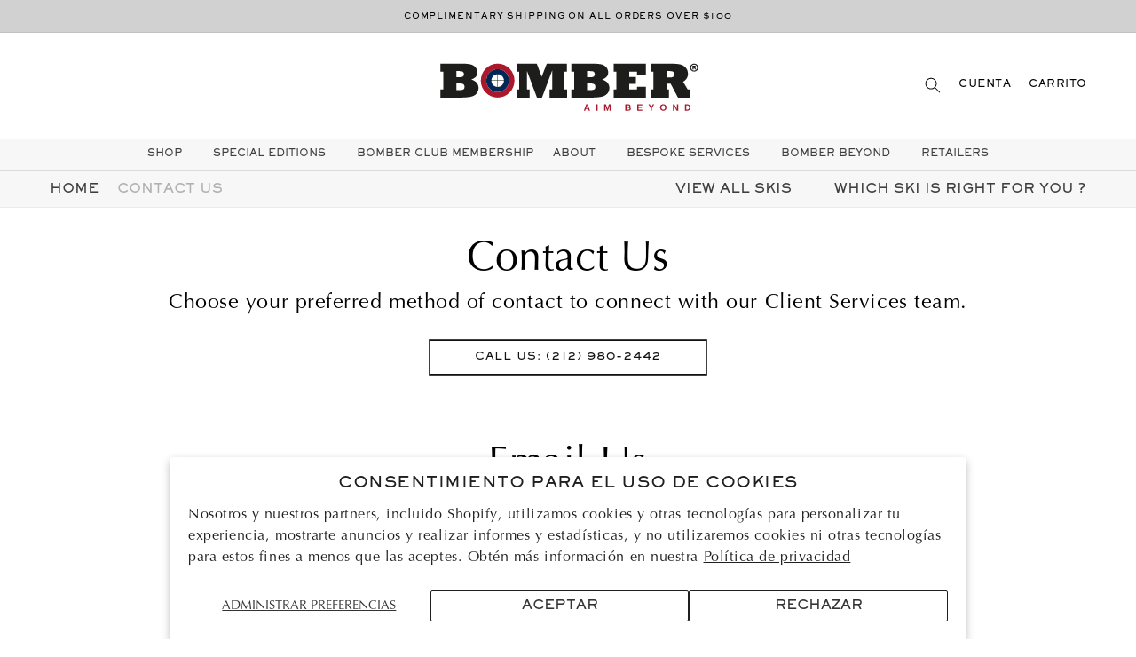

--- FILE ---
content_type: text/html; charset=utf-8
request_url: https://bomberski.com/es/pages/contact-us
body_size: 30132
content:
<!doctype html>
<html class="no-js" lang="es">
  <head>
    <script type="application/vnd.locksmith+json" data-locksmith>{"version":"v254","locked":false,"initialized":true,"scope":"page","access_granted":true,"access_denied":false,"requires_customer":false,"manual_lock":false,"remote_lock":false,"has_timeout":false,"remote_rendered":null,"hide_resource":false,"hide_links_to_resource":false,"transparent":true,"locks":{"all":[],"opened":[]},"keys":[],"keys_signature":"884ec6c8746c6e50834a5d45a963575865e9e7968aa3a41ce1c653891c2ee93f","state":{"template":"page.contact","theme":154140377237,"product":null,"collection":null,"page":"contact-us","blog":null,"article":null,"app":null},"now":1769426445,"path":"\/es\/pages\/contact-us","locale_root_url":"\/es","canonical_url":"https:\/\/bomberski.com\/es\/pages\/contact-us","customer_id":null,"customer_id_signature":"884ec6c8746c6e50834a5d45a963575865e9e7968aa3a41ce1c653891c2ee93f","cart":null}</script><script data-locksmith>!function(){undefined;!function(){var s=window.Locksmith={},e=document.querySelector('script[type="application/vnd.locksmith+json"]'),n=e&&e.innerHTML;if(s.state={},s.util={},s.loading=!1,n)try{s.state=JSON.parse(n)}catch(d){}if(document.addEventListener&&document.querySelector){var o,a,i,t=[76,79,67,75,83,77,73,84,72,49,49],c=function(){a=t.slice(0)},l="style",r=function(e){e&&27!==e.keyCode&&"click"!==e.type||(document.removeEventListener("keydown",r),document.removeEventListener("click",r),o&&document.body.removeChild(o),o=null)};c(),document.addEventListener("keyup",function(e){if(e.keyCode===a[0]){if(clearTimeout(i),a.shift(),0<a.length)return void(i=setTimeout(c,1e3));c(),r(),(o=document.createElement("div"))[l].width="50%",o[l].maxWidth="1000px",o[l].height="85%",o[l].border="1px rgba(0, 0, 0, 0.2) solid",o[l].background="rgba(255, 255, 255, 0.99)",o[l].borderRadius="4px",o[l].position="fixed",o[l].top="50%",o[l].left="50%",o[l].transform="translateY(-50%) translateX(-50%)",o[l].boxShadow="0 2px 5px rgba(0, 0, 0, 0.3), 0 0 100vh 100vw rgba(0, 0, 0, 0.5)",o[l].zIndex="2147483645";var t=document.createElement("textarea");t.value=JSON.stringify(JSON.parse(n),null,2),t[l].border="none",t[l].display="block",t[l].boxSizing="border-box",t[l].width="100%",t[l].height="100%",t[l].background="transparent",t[l].padding="22px",t[l].fontFamily="monospace",t[l].fontSize="14px",t[l].color="#333",t[l].resize="none",t[l].outline="none",t.readOnly=!0,o.appendChild(t),document.body.appendChild(o),t.addEventListener("click",function(e){e.stopImmediatePropagation()}),t.select(),document.addEventListener("keydown",r),document.addEventListener("click",r)}})}s.isEmbedded=-1!==window.location.search.indexOf("_ab=0&_fd=0&_sc=1"),s.path=s.state.path||window.location.pathname,s.basePath=s.state.locale_root_url.concat("/apps/locksmith").replace(/^\/\//,"/"),s.reloading=!1,s.util.console=window.console||{log:function(){},error:function(){}},s.util.makeUrl=function(e,t){var n,o=s.basePath+e,a=[],i=s.cache();for(n in i)a.push(n+"="+encodeURIComponent(i[n]));for(n in t)a.push(n+"="+encodeURIComponent(t[n]));return s.state.customer_id&&(a.push("customer_id="+encodeURIComponent(s.state.customer_id)),a.push("customer_id_signature="+encodeURIComponent(s.state.customer_id_signature))),o+=(-1===o.indexOf("?")?"?":"&")+a.join("&")},s._initializeCallbacks=[],s.on=function(e,t){if("initialize"!==e)throw'Locksmith.on() currently only supports the "initialize" event';s._initializeCallbacks.push(t)},s.initializeSession=function(e){if(!s.isEmbedded){var t=!1,n=!0,o=!0;(e=e||{}).silent&&(o=n=!(t=!0)),s.ping({silent:t,spinner:n,reload:o,callback:function(){s._initializeCallbacks.forEach(function(e){e()})}})}},s.cache=function(e){var t={};try{var n=function a(e){return(document.cookie.match("(^|; )"+e+"=([^;]*)")||0)[2]};t=JSON.parse(decodeURIComponent(n("locksmith-params")||"{}"))}catch(d){}if(e){for(var o in e)t[o]=e[o];document.cookie="locksmith-params=; expires=Thu, 01 Jan 1970 00:00:00 GMT; path=/",document.cookie="locksmith-params="+encodeURIComponent(JSON.stringify(t))+"; path=/"}return t},s.cache.cart=s.state.cart,s.cache.cartLastSaved=null,s.params=s.cache(),s.util.reload=function(){s.reloading=!0;try{window.location.href=window.location.href.replace(/#.*/,"")}catch(d){s.util.console.error("Preferred reload method failed",d),window.location.reload()}},s.cache.saveCart=function(e){if(!s.cache.cart||s.cache.cart===s.cache.cartLastSaved)return e?e():null;var t=s.cache.cartLastSaved;s.cache.cartLastSaved=s.cache.cart,fetch("/cart/update.js",{method:"POST",headers:{"Content-Type":"application/json",Accept:"application/json"},body:JSON.stringify({attributes:{locksmith:s.cache.cart}})}).then(function(e){if(!e.ok)throw new Error("Cart update failed: "+e.status);return e.json()}).then(function(){e&&e()})["catch"](function(e){if(s.cache.cartLastSaved=t,!s.reloading)throw e})},s.util.spinnerHTML='<style>body{background:#FFF}@keyframes spin{from{transform:rotate(0deg)}to{transform:rotate(360deg)}}#loading{display:flex;width:100%;height:50vh;color:#777;align-items:center;justify-content:center}#loading .spinner{display:block;animation:spin 600ms linear infinite;position:relative;width:50px;height:50px}#loading .spinner-ring{stroke:currentColor;stroke-dasharray:100%;stroke-width:2px;stroke-linecap:round;fill:none}</style><div id="loading"><div class="spinner"><svg width="100%" height="100%"><svg preserveAspectRatio="xMinYMin"><circle class="spinner-ring" cx="50%" cy="50%" r="45%"></circle></svg></svg></div></div>',s.util.clobberBody=function(e){document.body.innerHTML=e},s.util.clobberDocument=function(e){e.responseText&&(e=e.responseText),document.documentElement&&document.removeChild(document.documentElement);var t=document.open("text/html","replace");t.writeln(e),t.close(),setTimeout(function(){var e=t.querySelector("[autofocus]");e&&e.focus()},100)},s.util.serializeForm=function(e){if(e&&"FORM"===e.nodeName){var t,n,o={};for(t=e.elements.length-1;0<=t;t-=1)if(""!==e.elements[t].name)switch(e.elements[t].nodeName){case"INPUT":switch(e.elements[t].type){default:case"text":case"hidden":case"password":case"button":case"reset":case"submit":o[e.elements[t].name]=e.elements[t].value;break;case"checkbox":case"radio":e.elements[t].checked&&(o[e.elements[t].name]=e.elements[t].value);break;case"file":}break;case"TEXTAREA":o[e.elements[t].name]=e.elements[t].value;break;case"SELECT":switch(e.elements[t].type){case"select-one":o[e.elements[t].name]=e.elements[t].value;break;case"select-multiple":for(n=e.elements[t].options.length-1;0<=n;n-=1)e.elements[t].options[n].selected&&(o[e.elements[t].name]=e.elements[t].options[n].value)}break;case"BUTTON":switch(e.elements[t].type){case"reset":case"submit":case"button":o[e.elements[t].name]=e.elements[t].value}}return o}},s.util.on=function(e,i,s,t){t=t||document;var c="locksmith-"+e+i,n=function(e){var t=e.target,n=e.target.parentElement,o=t&&t.className&&(t.className.baseVal||t.className)||"",a=n&&n.className&&(n.className.baseVal||n.className)||"";("string"==typeof o&&-1!==o.split(/\s+/).indexOf(i)||"string"==typeof a&&-1!==a.split(/\s+/).indexOf(i))&&!e[c]&&(e[c]=!0,s(e))};t.attachEvent?t.attachEvent(e,n):t.addEventListener(e,n,!1)},s.util.enableActions=function(e){s.util.on("click","locksmith-action",function(e){e.preventDefault();var t=e.target;t.dataset.confirmWith&&!confirm(t.dataset.confirmWith)||(t.disabled=!0,t.innerText=t.dataset.disableWith,s.post("/action",t.dataset.locksmithParams,{spinner:!1,type:"text",success:function(e){(e=JSON.parse(e.responseText)).message&&alert(e.message),s.util.reload()}}))},e)},s.util.inject=function(e,t){var n=["data","locksmith","append"];if(-1!==t.indexOf(n.join("-"))){var o=document.createElement("div");o.innerHTML=t,e.appendChild(o)}else e.innerHTML=t;var a,i,s=e.querySelectorAll("script");for(i=0;i<s.length;++i){a=s[i];var c=document.createElement("script");if(a.type&&(c.type=a.type),a.src)c.src=a.src;else{var l=document.createTextNode(a.innerHTML);c.appendChild(l)}e.appendChild(c)}var r=e.querySelector("[autofocus]");r&&r.focus()},s.post=function(e,t,n){!1!==(n=n||{}).spinner&&s.util.clobberBody(s.util.spinnerHTML);var o={};n.container===document?(o.layout=1,n.success=function(e){s.util.clobberDocument(e)}):n.container&&(o.layout=0,n.success=function(e){var t=document.getElementById(n.container);s.util.inject(t,e),t.id===t.firstChild.id&&t.parentElement.replaceChild(t.firstChild,t)}),n.form_type&&(t.form_type=n.form_type),n.include_layout_classes!==undefined&&(t.include_layout_classes=n.include_layout_classes),n.lock_id!==undefined&&(t.lock_id=n.lock_id),s.loading=!0;var a=s.util.makeUrl(e,o),i="json"===n.type||"text"===n.type;fetch(a,{method:"POST",headers:{"Content-Type":"application/json",Accept:i?"application/json":"text/html"},body:JSON.stringify(t)}).then(function(e){if(!e.ok)throw new Error("Request failed: "+e.status);return e.text()}).then(function(e){var t=n.success||s.util.clobberDocument;t(i?{responseText:e}:e)})["catch"](function(e){if(!s.reloading)if("dashboard.weglot.com"!==window.location.host){if(!n.silent)throw alert("Something went wrong! Please refresh and try again."),e;console.error(e)}else console.error(e)})["finally"](function(){s.loading=!1})},s.postResource=function(e,t){e.path=s.path,e.search=window.location.search,e.state=s.state,e.passcode&&(e.passcode=e.passcode.trim()),e.email&&(e.email=e.email.trim()),e.state.cart=s.cache.cart,e.locksmith_json=s.jsonTag,e.locksmith_json_signature=s.jsonTagSignature,s.post("/resource",e,t)},s.ping=function(e){if(!s.isEmbedded){e=e||{};var t=function(){e.reload?s.util.reload():"function"==typeof e.callback&&e.callback()};s.post("/ping",{path:s.path,search:window.location.search,state:s.state},{spinner:!!e.spinner,silent:"undefined"==typeof e.silent||e.silent,type:"text",success:function(e){e&&e.responseText?((e=JSON.parse(e.responseText)).messages&&0<e.messages.length&&s.showMessages(e.messages),e.cart&&s.cache.cart!==e.cart?(s.cache.cart=e.cart,s.cache.saveCart(function(){t(),e.cart&&e.cart.match(/^.+:/)&&s.util.reload()})):t()):console.error("[Locksmith] Invalid result in ping callback:",e)}})}},s.timeoutMonitor=function(){var e=s.cache.cart;s.ping({callback:function(){e!==s.cache.cart||setTimeout(function(){s.timeoutMonitor()},6e4)}})},s.showMessages=function(e){var t=document.createElement("div");t.style.position="fixed",t.style.left=0,t.style.right=0,t.style.bottom="-50px",t.style.opacity=0,t.style.background="#191919",t.style.color="#ddd",t.style.transition="bottom 0.2s, opacity 0.2s",t.style.zIndex=999999,t.innerHTML="        <style>          .locksmith-ab .locksmith-b { display: none; }          .locksmith-ab.toggled .locksmith-b { display: flex; }          .locksmith-ab.toggled .locksmith-a { display: none; }          .locksmith-flex { display: flex; flex-wrap: wrap; justify-content: space-between; align-items: center; padding: 10px 20px; }          .locksmith-message + .locksmith-message { border-top: 1px #555 solid; }          .locksmith-message a { color: inherit; font-weight: bold; }          .locksmith-message a:hover { color: inherit; opacity: 0.8; }          a.locksmith-ab-toggle { font-weight: inherit; text-decoration: underline; }          .locksmith-text { flex-grow: 1; }          .locksmith-cta { flex-grow: 0; text-align: right; }          .locksmith-cta button { transform: scale(0.8); transform-origin: left; }          .locksmith-cta > * { display: block; }          .locksmith-cta > * + * { margin-top: 10px; }          .locksmith-message a.locksmith-close { flex-grow: 0; text-decoration: none; margin-left: 15px; font-size: 30px; font-family: monospace; display: block; padding: 2px 10px; }                    @media screen and (max-width: 600px) {            .locksmith-wide-only { display: none !important; }            .locksmith-flex { padding: 0 15px; }            .locksmith-flex > * { margin-top: 5px; margin-bottom: 5px; }            .locksmith-cta { text-align: left; }          }                    @media screen and (min-width: 601px) {            .locksmith-narrow-only { display: none !important; }          }        </style>      "+e.map(function(e){return'<div class="locksmith-message">'+e+"</div>"}).join(""),document.body.appendChild(t),document.body.style.position="relative",document.body.parentElement.style.paddingBottom=t.offsetHeight+"px",setTimeout(function(){t.style.bottom=0,t.style.opacity=1},50),s.util.on("click","locksmith-ab-toggle",function(e){e.preventDefault();for(var t=e.target.parentElement;-1===t.className.split(" ").indexOf("locksmith-ab");)t=t.parentElement;-1!==t.className.split(" ").indexOf("toggled")?t.className=t.className.replace("toggled",""):t.className=t.className+" toggled"}),s.util.enableActions(t)}}()}();</script>
      <script data-locksmith>Locksmith.cache.cart=null</script>

  <script data-locksmith>Locksmith.jsonTag="{\"version\":\"v254\",\"locked\":false,\"initialized\":true,\"scope\":\"page\",\"access_granted\":true,\"access_denied\":false,\"requires_customer\":false,\"manual_lock\":false,\"remote_lock\":false,\"has_timeout\":false,\"remote_rendered\":null,\"hide_resource\":false,\"hide_links_to_resource\":false,\"transparent\":true,\"locks\":{\"all\":[],\"opened\":[]},\"keys\":[],\"keys_signature\":\"884ec6c8746c6e50834a5d45a963575865e9e7968aa3a41ce1c653891c2ee93f\",\"state\":{\"template\":\"page.contact\",\"theme\":154140377237,\"product\":null,\"collection\":null,\"page\":\"contact-us\",\"blog\":null,\"article\":null,\"app\":null},\"now\":1769426445,\"path\":\"\\\/es\\\/pages\\\/contact-us\",\"locale_root_url\":\"\\\/es\",\"canonical_url\":\"https:\\\/\\\/bomberski.com\\\/es\\\/pages\\\/contact-us\",\"customer_id\":null,\"customer_id_signature\":\"884ec6c8746c6e50834a5d45a963575865e9e7968aa3a41ce1c653891c2ee93f\",\"cart\":null}";Locksmith.jsonTagSignature="6a3f232d7b1248f4314a848bbb3242964340a423d35528ea73eda972c2a523a4"</script>
    
    <meta name="google-site-verification"
content="LbnJ×TOW6CriQzV8pbNzEKQyRW6MjI2sot815sHy1Rc" />
    <!-- Google tag (gtag.js) --> <script async src="https://www.googletagmanager.com/gtag/js?id=AW-11255092219"></script> <script> window.dataLayer = window.dataLayer || []; function gtag(){dataLayer.push(arguments);} gtag('js', new Date()); gtag('config', 'AW-11255092219'); </script>
    
    <!-- Sojern Pixel -->
    <script>
    var script = document.createElement('script');
    script.async = true; 
    script.src = 'https://static.sojern.com/sdk/latest/sojern.min.js'; document.getElementsByTagName('head')[0].appendChild(script);
    window.sjn=window.sjn||function(){(sjn.q=sjn.q||[]).push(arguments)};
    var sjrn_path = window.location.pathname;
    sjn('initAndFire',
          'advertiser',
          '77992',
          sjrn_path == '/' ? 'homePage' : 'tracking', {
          context: { vertical: 'vacation' },
          params:{
            "pageCategory": "" /* Page Category */
          }
    })
    </script>
    <!-- End Sojern Pixel -->

    <script src="https://cozycountryredirectiii.addons.business/js/eggbox/5090/script_b8aa4283845817210106892c1fc131df.js?v=1&sign=b8aa4283845817210106892c1fc131df&shop=bomber-skis.myshopify.com" type='text/javascript'></script> 
    <meta charset="utf-8">
    <meta http-equiv="X-UA-Compatible" content="IE=edge">
    <meta name="viewport" content="width=device-width,initial-scale=1">
    <meta name="theme-color" content="">
    <link rel="canonical" href="https://bomberski.com/es/pages/contact-us">
    <link rel="preconnect" href="https://cdn.shopify.com" crossorigin><link rel="icon" type="image/png" href="//bomberski.com/cdn/shop/files/acf.favicon_32x32.png?v=1635995516"><link rel="preconnect" href="https://fonts.shopifycdn.com" crossorigin><title>
      Contact us
 &ndash; Bomber Ski</title>
    
    
<meta name="description" content="Our customer service team is here to help in providing information on your inquiries and advice on your purchases. Monday to Friday: 9am - 6pm ET">


    

<meta property="og:site_name" content="Bomber Ski">
<meta property="og:url" content="https://bomberski.com/es/pages/contact-us"><meta property="og:title" content="Contact us">
<meta property="og:type" content="website">
<meta property="og:description" content="Our customer service team is here to help in providing information on your inquiries and advice on your purchases. Monday to Friday: 9am - 6pm ET">
<meta property="og:image" content="http://bomberski.com/cdn/shop/files/Bomber-preview.jpg?v=1645035936">
<meta property="og:image:secure_url" content="https://bomberski.com/cdn/shop/files/Bomber-preview.jpg?v=1645035936">
<meta property="og:image:width" content="1200">
  <meta property="og:image:height" content="628"><meta name="twitter:card" content="summary_large_image"><meta name="twitter:title" content="Contact us">
<meta name="twitter:description" content="Our customer service team is here to help in providing information on your inquiries and advice on your purchases. Monday to Friday: 9am - 6pm ET">


    <script src="https://www.google.com/recaptcha/enterprise.js?render=6LcvdZwpAAAAAMAV7820YClt7AsZBK038Jyld5xY"></script>
    <script src="//bomberski.com/cdn/shop/t/43/assets/global.js?v=113152760698704968701767724323" defer="defer"></script>
    <script>window.performance && window.performance.mark && window.performance.mark('shopify.content_for_header.start');</script><meta id="shopify-digital-wallet" name="shopify-digital-wallet" content="/44136726677/digital_wallets/dialog">
<meta name="shopify-checkout-api-token" content="ab7a3c4ffb407e76951d770780500dc0">
<meta id="in-context-paypal-metadata" data-shop-id="44136726677" data-venmo-supported="false" data-environment="production" data-locale="es_ES" data-paypal-v4="true" data-currency="USD">
<link rel="alternate" hreflang="x-default" href="https://bomberski.com/pages/contact-us">
<link rel="alternate" hreflang="en" href="https://bomberski.com/pages/contact-us">
<link rel="alternate" hreflang="de" href="https://bomberski.com/de/pages/contact-us">
<link rel="alternate" hreflang="es" href="https://bomberski.com/es/pages/contact-us">
<link rel="alternate" hreflang="fr" href="https://bomberski.com/fr/pages/contact-us">
<link rel="alternate" hreflang="it" href="https://bomberski.com/it/pages/contact-us">
<script async="async" src="/checkouts/internal/preloads.js?locale=es-US"></script>
<link rel="preconnect" href="https://shop.app" crossorigin="anonymous">
<script async="async" src="https://shop.app/checkouts/internal/preloads.js?locale=es-US&shop_id=44136726677" crossorigin="anonymous"></script>
<script id="apple-pay-shop-capabilities" type="application/json">{"shopId":44136726677,"countryCode":"US","currencyCode":"USD","merchantCapabilities":["supports3DS"],"merchantId":"gid:\/\/shopify\/Shop\/44136726677","merchantName":"Bomber Ski","requiredBillingContactFields":["postalAddress","email","phone"],"requiredShippingContactFields":["postalAddress","email","phone"],"shippingType":"shipping","supportedNetworks":["visa","masterCard","amex","discover","elo","jcb"],"total":{"type":"pending","label":"Bomber Ski","amount":"1.00"},"shopifyPaymentsEnabled":true,"supportsSubscriptions":true}</script>
<script id="shopify-features" type="application/json">{"accessToken":"ab7a3c4ffb407e76951d770780500dc0","betas":["rich-media-storefront-analytics"],"domain":"bomberski.com","predictiveSearch":true,"shopId":44136726677,"locale":"es"}</script>
<script>var Shopify = Shopify || {};
Shopify.shop = "bomber-skis.myshopify.com";
Shopify.locale = "es";
Shopify.currency = {"active":"USD","rate":"1.0"};
Shopify.country = "US";
Shopify.theme = {"name":"CXC Dawn Jan 2026 - BomberClub","id":154140377237,"schema_name":"CXC Dawn","schema_version":"2.3.1","theme_store_id":887,"role":"main"};
Shopify.theme.handle = "null";
Shopify.theme.style = {"id":null,"handle":null};
Shopify.cdnHost = "bomberski.com/cdn";
Shopify.routes = Shopify.routes || {};
Shopify.routes.root = "/es/";</script>
<script type="module">!function(o){(o.Shopify=o.Shopify||{}).modules=!0}(window);</script>
<script>!function(o){function n(){var o=[];function n(){o.push(Array.prototype.slice.apply(arguments))}return n.q=o,n}var t=o.Shopify=o.Shopify||{};t.loadFeatures=n(),t.autoloadFeatures=n()}(window);</script>
<script>
  window.ShopifyPay = window.ShopifyPay || {};
  window.ShopifyPay.apiHost = "shop.app\/pay";
  window.ShopifyPay.redirectState = null;
</script>
<script id="shop-js-analytics" type="application/json">{"pageType":"page"}</script>
<script defer="defer" async type="module" src="//bomberski.com/cdn/shopifycloud/shop-js/modules/v2/client.init-shop-cart-sync_2Gr3Q33f.es.esm.js"></script>
<script defer="defer" async type="module" src="//bomberski.com/cdn/shopifycloud/shop-js/modules/v2/chunk.common_noJfOIa7.esm.js"></script>
<script defer="defer" async type="module" src="//bomberski.com/cdn/shopifycloud/shop-js/modules/v2/chunk.modal_Deo2FJQo.esm.js"></script>
<script type="module">
  await import("//bomberski.com/cdn/shopifycloud/shop-js/modules/v2/client.init-shop-cart-sync_2Gr3Q33f.es.esm.js");
await import("//bomberski.com/cdn/shopifycloud/shop-js/modules/v2/chunk.common_noJfOIa7.esm.js");
await import("//bomberski.com/cdn/shopifycloud/shop-js/modules/v2/chunk.modal_Deo2FJQo.esm.js");

  window.Shopify.SignInWithShop?.initShopCartSync?.({"fedCMEnabled":true,"windoidEnabled":true});

</script>
<script>
  window.Shopify = window.Shopify || {};
  if (!window.Shopify.featureAssets) window.Shopify.featureAssets = {};
  window.Shopify.featureAssets['shop-js'] = {"shop-cart-sync":["modules/v2/client.shop-cart-sync_CLKquFP5.es.esm.js","modules/v2/chunk.common_noJfOIa7.esm.js","modules/v2/chunk.modal_Deo2FJQo.esm.js"],"init-fed-cm":["modules/v2/client.init-fed-cm_UIHl99eI.es.esm.js","modules/v2/chunk.common_noJfOIa7.esm.js","modules/v2/chunk.modal_Deo2FJQo.esm.js"],"shop-cash-offers":["modules/v2/client.shop-cash-offers_CmfU17z0.es.esm.js","modules/v2/chunk.common_noJfOIa7.esm.js","modules/v2/chunk.modal_Deo2FJQo.esm.js"],"shop-login-button":["modules/v2/client.shop-login-button_TNcmr2ON.es.esm.js","modules/v2/chunk.common_noJfOIa7.esm.js","modules/v2/chunk.modal_Deo2FJQo.esm.js"],"pay-button":["modules/v2/client.pay-button_Bev6HBFS.es.esm.js","modules/v2/chunk.common_noJfOIa7.esm.js","modules/v2/chunk.modal_Deo2FJQo.esm.js"],"shop-button":["modules/v2/client.shop-button_D1FAYBb2.es.esm.js","modules/v2/chunk.common_noJfOIa7.esm.js","modules/v2/chunk.modal_Deo2FJQo.esm.js"],"avatar":["modules/v2/client.avatar_BTnouDA3.es.esm.js"],"init-windoid":["modules/v2/client.init-windoid_DEZXpPDW.es.esm.js","modules/v2/chunk.common_noJfOIa7.esm.js","modules/v2/chunk.modal_Deo2FJQo.esm.js"],"init-shop-for-new-customer-accounts":["modules/v2/client.init-shop-for-new-customer-accounts_BplbpZyb.es.esm.js","modules/v2/client.shop-login-button_TNcmr2ON.es.esm.js","modules/v2/chunk.common_noJfOIa7.esm.js","modules/v2/chunk.modal_Deo2FJQo.esm.js"],"init-shop-email-lookup-coordinator":["modules/v2/client.init-shop-email-lookup-coordinator_HqkMc84a.es.esm.js","modules/v2/chunk.common_noJfOIa7.esm.js","modules/v2/chunk.modal_Deo2FJQo.esm.js"],"init-shop-cart-sync":["modules/v2/client.init-shop-cart-sync_2Gr3Q33f.es.esm.js","modules/v2/chunk.common_noJfOIa7.esm.js","modules/v2/chunk.modal_Deo2FJQo.esm.js"],"shop-toast-manager":["modules/v2/client.shop-toast-manager_SugAQS8a.es.esm.js","modules/v2/chunk.common_noJfOIa7.esm.js","modules/v2/chunk.modal_Deo2FJQo.esm.js"],"init-customer-accounts":["modules/v2/client.init-customer-accounts_fxIyJgvX.es.esm.js","modules/v2/client.shop-login-button_TNcmr2ON.es.esm.js","modules/v2/chunk.common_noJfOIa7.esm.js","modules/v2/chunk.modal_Deo2FJQo.esm.js"],"init-customer-accounts-sign-up":["modules/v2/client.init-customer-accounts-sign-up_DnItKKRk.es.esm.js","modules/v2/client.shop-login-button_TNcmr2ON.es.esm.js","modules/v2/chunk.common_noJfOIa7.esm.js","modules/v2/chunk.modal_Deo2FJQo.esm.js"],"shop-follow-button":["modules/v2/client.shop-follow-button_Bfwbpk3m.es.esm.js","modules/v2/chunk.common_noJfOIa7.esm.js","modules/v2/chunk.modal_Deo2FJQo.esm.js"],"checkout-modal":["modules/v2/client.checkout-modal_BA6xEtNy.es.esm.js","modules/v2/chunk.common_noJfOIa7.esm.js","modules/v2/chunk.modal_Deo2FJQo.esm.js"],"shop-login":["modules/v2/client.shop-login_D2RP8Rbe.es.esm.js","modules/v2/chunk.common_noJfOIa7.esm.js","modules/v2/chunk.modal_Deo2FJQo.esm.js"],"lead-capture":["modules/v2/client.lead-capture_Dq1M6aah.es.esm.js","modules/v2/chunk.common_noJfOIa7.esm.js","modules/v2/chunk.modal_Deo2FJQo.esm.js"],"payment-terms":["modules/v2/client.payment-terms_DYWUeaxY.es.esm.js","modules/v2/chunk.common_noJfOIa7.esm.js","modules/v2/chunk.modal_Deo2FJQo.esm.js"]};
</script>
<script>(function() {
  var isLoaded = false;
  function asyncLoad() {
    if (isLoaded) return;
    isLoaded = true;
    var urls = ["https:\/\/shopify.intercom.io\/widget.js?shop=bomber-skis.myshopify.com","https:\/\/chimpstatic.com\/mcjs-connected\/js\/users\/5f791086e59f0a393e679dacb\/7efe6c3bf31a0e240aa83c7b1.js?shop=bomber-skis.myshopify.com","https:\/\/cozycountryredirectiii.addons.business\/js\/eggbox\/5090\/script_b8aa4283845817210106892c1fc131df.js?v=1\u0026sign=b8aa4283845817210106892c1fc131df\u0026shop=bomber-skis.myshopify.com","https:\/\/static.shareasale.com\/json\/shopify\/shareasale-tracking.js?sasmid=159599\u0026ssmtid=19038\u0026shop=bomber-skis.myshopify.com"];
    for (var i = 0; i < urls.length; i++) {
      var s = document.createElement('script');
      s.type = 'text/javascript';
      s.async = true;
      s.src = urls[i];
      var x = document.getElementsByTagName('script')[0];
      x.parentNode.insertBefore(s, x);
    }
  };
  if(window.attachEvent) {
    window.attachEvent('onload', asyncLoad);
  } else {
    window.addEventListener('load', asyncLoad, false);
  }
})();</script>
<script id="__st">var __st={"a":44136726677,"offset":-18000,"reqid":"51de9539-4cc0-4063-8ca3-3d37690970b6-1769426445","pageurl":"bomberski.com\/es\/pages\/contact-us","s":"pages-95279874197","u":"2a2072213016","p":"page","rtyp":"page","rid":95279874197};</script>
<script>window.ShopifyPaypalV4VisibilityTracking = true;</script>
<script id="captcha-bootstrap">!function(){'use strict';const t='contact',e='account',n='new_comment',o=[[t,t],['blogs',n],['comments',n],[t,'customer']],c=[[e,'customer_login'],[e,'guest_login'],[e,'recover_customer_password'],[e,'create_customer']],r=t=>t.map((([t,e])=>`form[action*='/${t}']:not([data-nocaptcha='true']) input[name='form_type'][value='${e}']`)).join(','),a=t=>()=>t?[...document.querySelectorAll(t)].map((t=>t.form)):[];function s(){const t=[...o],e=r(t);return a(e)}const i='password',u='form_key',d=['recaptcha-v3-token','g-recaptcha-response','h-captcha-response',i],f=()=>{try{return window.sessionStorage}catch{return}},m='__shopify_v',_=t=>t.elements[u];function p(t,e,n=!1){try{const o=window.sessionStorage,c=JSON.parse(o.getItem(e)),{data:r}=function(t){const{data:e,action:n}=t;return t[m]||n?{data:e,action:n}:{data:t,action:n}}(c);for(const[e,n]of Object.entries(r))t.elements[e]&&(t.elements[e].value=n);n&&o.removeItem(e)}catch(o){console.error('form repopulation failed',{error:o})}}const l='form_type',E='cptcha';function T(t){t.dataset[E]=!0}const w=window,h=w.document,L='Shopify',v='ce_forms',y='captcha';let A=!1;((t,e)=>{const n=(g='f06e6c50-85a8-45c8-87d0-21a2b65856fe',I='https://cdn.shopify.com/shopifycloud/storefront-forms-hcaptcha/ce_storefront_forms_captcha_hcaptcha.v1.5.2.iife.js',D={infoText:'Protegido por hCaptcha',privacyText:'Privacidad',termsText:'Términos'},(t,e,n)=>{const o=w[L][v],c=o.bindForm;if(c)return c(t,g,e,D).then(n);var r;o.q.push([[t,g,e,D],n]),r=I,A||(h.body.append(Object.assign(h.createElement('script'),{id:'captcha-provider',async:!0,src:r})),A=!0)});var g,I,D;w[L]=w[L]||{},w[L][v]=w[L][v]||{},w[L][v].q=[],w[L][y]=w[L][y]||{},w[L][y].protect=function(t,e){n(t,void 0,e),T(t)},Object.freeze(w[L][y]),function(t,e,n,w,h,L){const[v,y,A,g]=function(t,e,n){const i=e?o:[],u=t?c:[],d=[...i,...u],f=r(d),m=r(i),_=r(d.filter((([t,e])=>n.includes(e))));return[a(f),a(m),a(_),s()]}(w,h,L),I=t=>{const e=t.target;return e instanceof HTMLFormElement?e:e&&e.form},D=t=>v().includes(t);t.addEventListener('submit',(t=>{const e=I(t);if(!e)return;const n=D(e)&&!e.dataset.hcaptchaBound&&!e.dataset.recaptchaBound,o=_(e),c=g().includes(e)&&(!o||!o.value);(n||c)&&t.preventDefault(),c&&!n&&(function(t){try{if(!f())return;!function(t){const e=f();if(!e)return;const n=_(t);if(!n)return;const o=n.value;o&&e.removeItem(o)}(t);const e=Array.from(Array(32),(()=>Math.random().toString(36)[2])).join('');!function(t,e){_(t)||t.append(Object.assign(document.createElement('input'),{type:'hidden',name:u})),t.elements[u].value=e}(t,e),function(t,e){const n=f();if(!n)return;const o=[...t.querySelectorAll(`input[type='${i}']`)].map((({name:t})=>t)),c=[...d,...o],r={};for(const[a,s]of new FormData(t).entries())c.includes(a)||(r[a]=s);n.setItem(e,JSON.stringify({[m]:1,action:t.action,data:r}))}(t,e)}catch(e){console.error('failed to persist form',e)}}(e),e.submit())}));const S=(t,e)=>{t&&!t.dataset[E]&&(n(t,e.some((e=>e===t))),T(t))};for(const o of['focusin','change'])t.addEventListener(o,(t=>{const e=I(t);D(e)&&S(e,y())}));const B=e.get('form_key'),M=e.get(l),P=B&&M;t.addEventListener('DOMContentLoaded',(()=>{const t=y();if(P)for(const e of t)e.elements[l].value===M&&p(e,B);[...new Set([...A(),...v().filter((t=>'true'===t.dataset.shopifyCaptcha))])].forEach((e=>S(e,t)))}))}(h,new URLSearchParams(w.location.search),n,t,e,['guest_login'])})(!1,!0)}();</script>
<script integrity="sha256-4kQ18oKyAcykRKYeNunJcIwy7WH5gtpwJnB7kiuLZ1E=" data-source-attribution="shopify.loadfeatures" defer="defer" src="//bomberski.com/cdn/shopifycloud/storefront/assets/storefront/load_feature-a0a9edcb.js" crossorigin="anonymous"></script>
<script crossorigin="anonymous" defer="defer" src="//bomberski.com/cdn/shopifycloud/storefront/assets/shopify_pay/storefront-65b4c6d7.js?v=20250812"></script>
<script data-source-attribution="shopify.dynamic_checkout.dynamic.init">var Shopify=Shopify||{};Shopify.PaymentButton=Shopify.PaymentButton||{isStorefrontPortableWallets:!0,init:function(){window.Shopify.PaymentButton.init=function(){};var t=document.createElement("script");t.src="https://bomberski.com/cdn/shopifycloud/portable-wallets/latest/portable-wallets.es.js",t.type="module",document.head.appendChild(t)}};
</script>
<script data-source-attribution="shopify.dynamic_checkout.buyer_consent">
  function portableWalletsHideBuyerConsent(e){var t=document.getElementById("shopify-buyer-consent"),n=document.getElementById("shopify-subscription-policy-button");t&&n&&(t.classList.add("hidden"),t.setAttribute("aria-hidden","true"),n.removeEventListener("click",e))}function portableWalletsShowBuyerConsent(e){var t=document.getElementById("shopify-buyer-consent"),n=document.getElementById("shopify-subscription-policy-button");t&&n&&(t.classList.remove("hidden"),t.removeAttribute("aria-hidden"),n.addEventListener("click",e))}window.Shopify?.PaymentButton&&(window.Shopify.PaymentButton.hideBuyerConsent=portableWalletsHideBuyerConsent,window.Shopify.PaymentButton.showBuyerConsent=portableWalletsShowBuyerConsent);
</script>
<script data-source-attribution="shopify.dynamic_checkout.cart.bootstrap">document.addEventListener("DOMContentLoaded",(function(){function t(){return document.querySelector("shopify-accelerated-checkout-cart, shopify-accelerated-checkout")}if(t())Shopify.PaymentButton.init();else{new MutationObserver((function(e,n){t()&&(Shopify.PaymentButton.init(),n.disconnect())})).observe(document.body,{childList:!0,subtree:!0})}}));
</script>
<script id='scb4127' type='text/javascript' async='' src='https://bomberski.com/cdn/shopifycloud/privacy-banner/storefront-banner.js'></script><link id="shopify-accelerated-checkout-styles" rel="stylesheet" media="screen" href="https://bomberski.com/cdn/shopifycloud/portable-wallets/latest/accelerated-checkout-backwards-compat.css" crossorigin="anonymous">
<style id="shopify-accelerated-checkout-cart">
        #shopify-buyer-consent {
  margin-top: 1em;
  display: inline-block;
  width: 100%;
}

#shopify-buyer-consent.hidden {
  display: none;
}

#shopify-subscription-policy-button {
  background: none;
  border: none;
  padding: 0;
  text-decoration: underline;
  font-size: inherit;
  cursor: pointer;
}

#shopify-subscription-policy-button::before {
  box-shadow: none;
}

      </style>
<script id="sections-script" data-sections="header,footer" defer="defer" src="//bomberski.com/cdn/shop/t/43/compiled_assets/scripts.js?v=35407"></script>
<script>window.performance && window.performance.mark && window.performance.mark('shopify.content_for_header.end');</script>


    <style data-shopify>
      @font-face {
      	font-family: 'Optima';
        src:  url('//bomberski.com/cdn/shop/t/43/assets/optima.woff2?v=47148198717722110991767724329') format('woff2'), url('//bomberski.com/cdn/shop/t/43/assets/optima.woff?v=90378831877751310341767724328') format('woff');
      }

      @font-face {    font-family: 'Optima Regular';font-style: normal;font-weight: normal;
      src: local('Optima'), url('Optimar Regular.woff') format('woff');}
      @font-face {font-family: 'Optima Italic';font-style: normal;font-weight: normal;
      src: local('Optima Italic'), url('//bomberski.com/cdn/shop/t/43/assets/Optima%20Italic.woff?v=111480365365262214131767724327') format('woff');}
      @font-face {font-family: 'Optima Medium';font-style: normal;font-weight: normal;
      src: local('Optima Medium'), url('//bomberski.com/cdn/shop/t/43/assets/Optima%20Medium.woff?v=87438757921338940171767724327') format('woff');}
      @font-face {font-family: 'Optima Bold';font-style: normal;font-weight: normal;
      src: local('Optima Bold'), url('//bomberski.com/cdn/shop/t/43/assets/Optima%20Bold.woff?v=65804242683501443081767724326') format('woff');}
      
      @font-face {
      	font-family: 'AtSackersGothic';
        src:  url('//bomberski.com/cdn/shop/t/43/assets/atsackersgothic.woff2?v=111697698663413190951767724296') format('woff2'), url('//bomberski.com/cdn/shop/t/43/assets/atsackersgothic.woff?v=25412504565179161471767724296') format('woff');
      }

      @font-face {
  font-family: Assistant;
  font-weight: 400;
  font-style: normal;
  font-display: swap;
  src: url("//bomberski.com/cdn/fonts/assistant/assistant_n4.9120912a469cad1cc292572851508ca49d12e768.woff2") format("woff2"),
       url("//bomberski.com/cdn/fonts/assistant/assistant_n4.6e9875ce64e0fefcd3f4446b7ec9036b3ddd2985.woff") format("woff");
}

      @font-face {
  font-family: Assistant;
  font-weight: 700;
  font-style: normal;
  font-display: swap;
  src: url("//bomberski.com/cdn/fonts/assistant/assistant_n7.bf44452348ec8b8efa3aa3068825305886b1c83c.woff2") format("woff2"),
       url("//bomberski.com/cdn/fonts/assistant/assistant_n7.0c887fee83f6b3bda822f1150b912c72da0f7b64.woff") format("woff");
}

      
      
      @font-face {
  font-family: Assistant;
  font-weight: 400;
  font-style: normal;
  font-display: swap;
  src: url("//bomberski.com/cdn/fonts/assistant/assistant_n4.9120912a469cad1cc292572851508ca49d12e768.woff2") format("woff2"),
       url("//bomberski.com/cdn/fonts/assistant/assistant_n4.6e9875ce64e0fefcd3f4446b7ec9036b3ddd2985.woff") format("woff");
}


      :root {
        //--font-body-family: Assistant, sans-serif;
    	--font-body-family: AtSackersGothic;
        --font-body-style: normal;
        --font-body-weight: 400;

        //--font-heading-family: Assistant, sans-serif;
    	--font-heading-family: Optima;
        --font-heading-style: normal;
        --font-heading-weight: 400;

        --font-body-scale: 1.0;
        --font-heading-scale: 1.0;

        --color-base-text: 0, 0, 0;
        --color-base-background-1: 255, 255, 255;
        --color-base-background-2: 247, 247, 247;
        --color-base-solid-button-labels: 255, 255, 255;
        --color-base-outline-button-labels: 18, 18, 18;
        --color-base-accent-1: 0, 0, 0;
        --color-base-accent-2: 51, 79, 180;
        --payment-terms-background-color: #FFFFFF;

        --gradient-base-background-1: #FFFFFF;
        --gradient-base-background-2: #f7f7f7;
        --gradient-base-accent-1: #000000;
        --gradient-base-accent-2: #334FB4;

        --page-width: 160rem;
        --page-width-margin: 2rem;
      }

      *,
      *::before,
      *::after {
        box-sizing: inherit;
      }

      html {
        box-sizing: border-box;
        font-size: calc(var(--font-body-scale) * 62.5%);
    	font-size: 9px;
        height: 100%;
      }

      body {
        display: grid;
        grid-template-rows: auto auto 1fr auto;
        grid-template-columns: 100%;
        min-height: 100%;
        margin: 0;
        font-size: 1.5rem;
        letter-spacing: 0.06rem;
        line-height: calc(1 + 0.8 / var(--font-body-scale));
        font-family: var(--font-body-family);
        font-style: var(--font-body-style);
        font-weight: var(--font-body-weight);
      }

      #locksmith-passcode-form{text-align:center;margin-top:50px;}
      #locksmith-content label{
        font-size: 1.3rem;
        line-height: 1.7rem;
        text-transform: uppercase;
        margin-top: 2rem;
      }
      #locksmith-content .locksmith-passcode{
        letter-spacing: .04rem;
        -webkit-appearance: none;
        appearance: none;
        background-color: transparent;
        border: 0.1rem solid transparent;
        border-radius: 0;
        color: rgb(var(--color-foreground));
        width: 300px;
        height: 4.5rem;
        box-sizing: border-box;
        flex-grow: 1;
        text-align: center;
        border-bottom: 2px solid black;
        padding-left: 0;
        padding-right: 0;
        box-shadow: none;
        top: 1rem;
        margin-bottom: 0;
        color: rgba(var(--color-foreground),.75);
        letter-spacing: .1rem;
        line-height: 1.5;
        text-transform: uppercase;
        font-size: 1.3rem;
        font-family: var(--font-body-family);

        display:inline-block;
      }
      #locksmith-content .locksmith-passcode:focus,
      #locksmith-content .locksmith-passcode:focus-within,
      #locksmith-content .locksmith-passcode:focus-visible{
        outline:none;outline-offset:0;
      }
      
      #locksmith-content button#locksmith_passcode_submit,#locksmith-content a{
        margin-top: 3rem;
        
        cursor: pointer;
        display: inline-flex;
        justify-content: center;
        align-items: center;
        box-sizing: border-box;
        font: inherit;
        padding: 1.1rem 3rem;
        text-decoration: none;
        border: 0.1rem solid transparent;
        border-radius: 0;
        background-color: rgba(var(--color-button),var(--alpha-button-background));
        box-shadow: 0 0 0 0.2rem rgba(var(--color-button),var(--alpha-button-border));
        color: rgb(var(--color-button-text));
        min-width: 12rem;
        min-height: 4rem;
        transition: box-shadow var(--duration-short) ease;
        -webkit-appearance: none;
        appearance: none;
        text-transform: uppercase;
        
        
        --color-button: var(--color-foreground);
        --color-button-text: var(--color-foreground);
        background-color: #ffffff;
      }
      #locksmith-content button#locksmith_passcode_submit:hover,#locksmith-content a:hover {
        --alpha-button-background: 1;
        --color-button: var(--color-base-outline-button-labels);
        --color-button-text: var(--color-background);
        background-color: rgba(18,18,18,1);
      }

      #locksmith-content .or-cancel a{margin-left:10px;}
      #locksmith-content .locksmith-passcode.failed{border-top:0!important;border-left:0!important;border-right:0!important;}

      @media screen and (max-width: 425px) {
        .locksmith-passcode-container .or-cancel{display:block!important;margin:0 auto!important;}
        .locksmith-passcode-container .or-cancel a{display:block!important;max-width:155px!important;margin:0 auto!important;}
      }

      @media screen and (min-width: 750px) {
        body {
          font-size: 1.6rem;
        }
      }
    </style>

    <link href="//bomberski.com/cdn/shop/t/43/assets/base.css?v=52944175694192576831767724297" rel="stylesheet" type="text/css" media="all" />
    <link href="//bomberski.com/cdn/shop/t/43/assets/custom.css?v=43032193094049484431767724373" rel="stylesheet" type="text/css" media="all" />
<link rel="preload" as="font" href="//bomberski.com/cdn/fonts/assistant/assistant_n4.9120912a469cad1cc292572851508ca49d12e768.woff2" type="font/woff2" crossorigin><link rel="preload" as="font" href="//bomberski.com/cdn/fonts/assistant/assistant_n4.9120912a469cad1cc292572851508ca49d12e768.woff2" type="font/woff2" crossorigin><link rel="stylesheet" href="//bomberski.com/cdn/shop/t/43/assets/component-predictive-search.css?v=10425135875555615991767724313" media="print" onload="this.media='all'"><script>document.documentElement.className = document.documentElement.className.replace('no-js', 'js');</script>
  <script id="dcScript">
  var dcCart = {"note":null,"attributes":{},"original_total_price":0,"total_price":0,"total_discount":0,"total_weight":0.0,"item_count":0,"items":[],"requires_shipping":false,"currency":"USD","items_subtotal_price":0,"cart_level_discount_applications":[],"checkout_charge_amount":0};
  
  
  var dcCustomerId = false;
  var dcCustomerEmail = false;
  var dcCustomerTags = false;
  
  var dcCurrency = '${{amount}}';
</script>
<script>var scaaffCheck = false;</script>
<script src="//bomberski.com/cdn/shop/t/43/assets/sca_affiliate.js?v=95902612295095799461767724332" type="text/javascript"></script>
<script type="text/javascript">
    var $passcode_input       = document.getElementsByClassName('locksmith-passcode');
    function _add_placeholder_locksmith(){
      setTimeout(function(){
        if($passcode_input.length){
          $passcode_input[0].placeholder = "Code";
          $_ph_updated = true;
        }
        _add_placeholder_locksmith();
      },1000);
    }
    _add_placeholder_locksmith();
</script>
<link href="https://monorail-edge.shopifysvc.com" rel="dns-prefetch">
<script>(function(){if ("sendBeacon" in navigator && "performance" in window) {try {var session_token_from_headers = performance.getEntriesByType('navigation')[0].serverTiming.find(x => x.name == '_s').description;} catch {var session_token_from_headers = undefined;}var session_cookie_matches = document.cookie.match(/_shopify_s=([^;]*)/);var session_token_from_cookie = session_cookie_matches && session_cookie_matches.length === 2 ? session_cookie_matches[1] : "";var session_token = session_token_from_headers || session_token_from_cookie || "";function handle_abandonment_event(e) {var entries = performance.getEntries().filter(function(entry) {return /monorail-edge.shopifysvc.com/.test(entry.name);});if (!window.abandonment_tracked && entries.length === 0) {window.abandonment_tracked = true;var currentMs = Date.now();var navigation_start = performance.timing.navigationStart;var payload = {shop_id: 44136726677,url: window.location.href,navigation_start,duration: currentMs - navigation_start,session_token,page_type: "page"};window.navigator.sendBeacon("https://monorail-edge.shopifysvc.com/v1/produce", JSON.stringify({schema_id: "online_store_buyer_site_abandonment/1.1",payload: payload,metadata: {event_created_at_ms: currentMs,event_sent_at_ms: currentMs}}));}}window.addEventListener('pagehide', handle_abandonment_event);}}());</script>
<script id="web-pixels-manager-setup">(function e(e,d,r,n,o){if(void 0===o&&(o={}),!Boolean(null===(a=null===(i=window.Shopify)||void 0===i?void 0:i.analytics)||void 0===a?void 0:a.replayQueue)){var i,a;window.Shopify=window.Shopify||{};var t=window.Shopify;t.analytics=t.analytics||{};var s=t.analytics;s.replayQueue=[],s.publish=function(e,d,r){return s.replayQueue.push([e,d,r]),!0};try{self.performance.mark("wpm:start")}catch(e){}var l=function(){var e={modern:/Edge?\/(1{2}[4-9]|1[2-9]\d|[2-9]\d{2}|\d{4,})\.\d+(\.\d+|)|Firefox\/(1{2}[4-9]|1[2-9]\d|[2-9]\d{2}|\d{4,})\.\d+(\.\d+|)|Chrom(ium|e)\/(9{2}|\d{3,})\.\d+(\.\d+|)|(Maci|X1{2}).+ Version\/(15\.\d+|(1[6-9]|[2-9]\d|\d{3,})\.\d+)([,.]\d+|)( \(\w+\)|)( Mobile\/\w+|) Safari\/|Chrome.+OPR\/(9{2}|\d{3,})\.\d+\.\d+|(CPU[ +]OS|iPhone[ +]OS|CPU[ +]iPhone|CPU IPhone OS|CPU iPad OS)[ +]+(15[._]\d+|(1[6-9]|[2-9]\d|\d{3,})[._]\d+)([._]\d+|)|Android:?[ /-](13[3-9]|1[4-9]\d|[2-9]\d{2}|\d{4,})(\.\d+|)(\.\d+|)|Android.+Firefox\/(13[5-9]|1[4-9]\d|[2-9]\d{2}|\d{4,})\.\d+(\.\d+|)|Android.+Chrom(ium|e)\/(13[3-9]|1[4-9]\d|[2-9]\d{2}|\d{4,})\.\d+(\.\d+|)|SamsungBrowser\/([2-9]\d|\d{3,})\.\d+/,legacy:/Edge?\/(1[6-9]|[2-9]\d|\d{3,})\.\d+(\.\d+|)|Firefox\/(5[4-9]|[6-9]\d|\d{3,})\.\d+(\.\d+|)|Chrom(ium|e)\/(5[1-9]|[6-9]\d|\d{3,})\.\d+(\.\d+|)([\d.]+$|.*Safari\/(?![\d.]+ Edge\/[\d.]+$))|(Maci|X1{2}).+ Version\/(10\.\d+|(1[1-9]|[2-9]\d|\d{3,})\.\d+)([,.]\d+|)( \(\w+\)|)( Mobile\/\w+|) Safari\/|Chrome.+OPR\/(3[89]|[4-9]\d|\d{3,})\.\d+\.\d+|(CPU[ +]OS|iPhone[ +]OS|CPU[ +]iPhone|CPU IPhone OS|CPU iPad OS)[ +]+(10[._]\d+|(1[1-9]|[2-9]\d|\d{3,})[._]\d+)([._]\d+|)|Android:?[ /-](13[3-9]|1[4-9]\d|[2-9]\d{2}|\d{4,})(\.\d+|)(\.\d+|)|Mobile Safari.+OPR\/([89]\d|\d{3,})\.\d+\.\d+|Android.+Firefox\/(13[5-9]|1[4-9]\d|[2-9]\d{2}|\d{4,})\.\d+(\.\d+|)|Android.+Chrom(ium|e)\/(13[3-9]|1[4-9]\d|[2-9]\d{2}|\d{4,})\.\d+(\.\d+|)|Android.+(UC? ?Browser|UCWEB|U3)[ /]?(15\.([5-9]|\d{2,})|(1[6-9]|[2-9]\d|\d{3,})\.\d+)\.\d+|SamsungBrowser\/(5\.\d+|([6-9]|\d{2,})\.\d+)|Android.+MQ{2}Browser\/(14(\.(9|\d{2,})|)|(1[5-9]|[2-9]\d|\d{3,})(\.\d+|))(\.\d+|)|K[Aa][Ii]OS\/(3\.\d+|([4-9]|\d{2,})\.\d+)(\.\d+|)/},d=e.modern,r=e.legacy,n=navigator.userAgent;return n.match(d)?"modern":n.match(r)?"legacy":"unknown"}(),u="modern"===l?"modern":"legacy",c=(null!=n?n:{modern:"",legacy:""})[u],f=function(e){return[e.baseUrl,"/wpm","/b",e.hashVersion,"modern"===e.buildTarget?"m":"l",".js"].join("")}({baseUrl:d,hashVersion:r,buildTarget:u}),m=function(e){var d=e.version,r=e.bundleTarget,n=e.surface,o=e.pageUrl,i=e.monorailEndpoint;return{emit:function(e){var a=e.status,t=e.errorMsg,s=(new Date).getTime(),l=JSON.stringify({metadata:{event_sent_at_ms:s},events:[{schema_id:"web_pixels_manager_load/3.1",payload:{version:d,bundle_target:r,page_url:o,status:a,surface:n,error_msg:t},metadata:{event_created_at_ms:s}}]});if(!i)return console&&console.warn&&console.warn("[Web Pixels Manager] No Monorail endpoint provided, skipping logging."),!1;try{return self.navigator.sendBeacon.bind(self.navigator)(i,l)}catch(e){}var u=new XMLHttpRequest;try{return u.open("POST",i,!0),u.setRequestHeader("Content-Type","text/plain"),u.send(l),!0}catch(e){return console&&console.warn&&console.warn("[Web Pixels Manager] Got an unhandled error while logging to Monorail."),!1}}}}({version:r,bundleTarget:l,surface:e.surface,pageUrl:self.location.href,monorailEndpoint:e.monorailEndpoint});try{o.browserTarget=l,function(e){var d=e.src,r=e.async,n=void 0===r||r,o=e.onload,i=e.onerror,a=e.sri,t=e.scriptDataAttributes,s=void 0===t?{}:t,l=document.createElement("script"),u=document.querySelector("head"),c=document.querySelector("body");if(l.async=n,l.src=d,a&&(l.integrity=a,l.crossOrigin="anonymous"),s)for(var f in s)if(Object.prototype.hasOwnProperty.call(s,f))try{l.dataset[f]=s[f]}catch(e){}if(o&&l.addEventListener("load",o),i&&l.addEventListener("error",i),u)u.appendChild(l);else{if(!c)throw new Error("Did not find a head or body element to append the script");c.appendChild(l)}}({src:f,async:!0,onload:function(){if(!function(){var e,d;return Boolean(null===(d=null===(e=window.Shopify)||void 0===e?void 0:e.analytics)||void 0===d?void 0:d.initialized)}()){var d=window.webPixelsManager.init(e)||void 0;if(d){var r=window.Shopify.analytics;r.replayQueue.forEach((function(e){var r=e[0],n=e[1],o=e[2];d.publishCustomEvent(r,n,o)})),r.replayQueue=[],r.publish=d.publishCustomEvent,r.visitor=d.visitor,r.initialized=!0}}},onerror:function(){return m.emit({status:"failed",errorMsg:"".concat(f," has failed to load")})},sri:function(e){var d=/^sha384-[A-Za-z0-9+/=]+$/;return"string"==typeof e&&d.test(e)}(c)?c:"",scriptDataAttributes:o}),m.emit({status:"loading"})}catch(e){m.emit({status:"failed",errorMsg:(null==e?void 0:e.message)||"Unknown error"})}}})({shopId: 44136726677,storefrontBaseUrl: "https://bomberski.com",extensionsBaseUrl: "https://extensions.shopifycdn.com/cdn/shopifycloud/web-pixels-manager",monorailEndpoint: "https://monorail-edge.shopifysvc.com/unstable/produce_batch",surface: "storefront-renderer",enabledBetaFlags: ["2dca8a86"],webPixelsConfigList: [{"id":"1774092437","configuration":"{\"accountID\":\"WUCny5\",\"webPixelConfig\":\"eyJlbmFibGVBZGRlZFRvQ2FydEV2ZW50cyI6IHRydWV9\"}","eventPayloadVersion":"v1","runtimeContext":"STRICT","scriptVersion":"524f6c1ee37bacdca7657a665bdca589","type":"APP","apiClientId":123074,"privacyPurposes":["ANALYTICS","MARKETING"],"dataSharingAdjustments":{"protectedCustomerApprovalScopes":["read_customer_address","read_customer_email","read_customer_name","read_customer_personal_data","read_customer_phone"]}},{"id":"621412501","configuration":"{\"config\":\"{\\\"pixel_id\\\":\\\"G-TJC3Z9RFRM\\\",\\\"gtag_events\\\":[{\\\"type\\\":\\\"purchase\\\",\\\"action_label\\\":\\\"G-TJC3Z9RFRM\\\"},{\\\"type\\\":\\\"page_view\\\",\\\"action_label\\\":\\\"G-TJC3Z9RFRM\\\"},{\\\"type\\\":\\\"view_item\\\",\\\"action_label\\\":\\\"G-TJC3Z9RFRM\\\"},{\\\"type\\\":\\\"search\\\",\\\"action_label\\\":\\\"G-TJC3Z9RFRM\\\"},{\\\"type\\\":\\\"add_to_cart\\\",\\\"action_label\\\":\\\"G-TJC3Z9RFRM\\\"},{\\\"type\\\":\\\"begin_checkout\\\",\\\"action_label\\\":\\\"G-TJC3Z9RFRM\\\"},{\\\"type\\\":\\\"add_payment_info\\\",\\\"action_label\\\":\\\"G-TJC3Z9RFRM\\\"}],\\\"enable_monitoring_mode\\\":false}\"}","eventPayloadVersion":"v1","runtimeContext":"OPEN","scriptVersion":"b2a88bafab3e21179ed38636efcd8a93","type":"APP","apiClientId":1780363,"privacyPurposes":[],"dataSharingAdjustments":{"protectedCustomerApprovalScopes":["read_customer_address","read_customer_email","read_customer_name","read_customer_personal_data","read_customer_phone"]}},{"id":"562102421","configuration":"{\"masterTagID\":\"19038\",\"merchantID\":\"159599\",\"appPath\":\"https:\/\/daedalus.shareasale.com\",\"storeID\":\"NaN\",\"xTypeMode\":\"NaN\",\"xTypeValue\":\"NaN\",\"channelDedup\":\"NaN\"}","eventPayloadVersion":"v1","runtimeContext":"STRICT","scriptVersion":"f300cca684872f2df140f714437af558","type":"APP","apiClientId":4929191,"privacyPurposes":["ANALYTICS","MARKETING"],"dataSharingAdjustments":{"protectedCustomerApprovalScopes":["read_customer_personal_data"]}},{"id":"147325077","configuration":"{\"pixel_id\":\"205073851334727\",\"pixel_type\":\"facebook_pixel\",\"metaapp_system_user_token\":\"-\"}","eventPayloadVersion":"v1","runtimeContext":"OPEN","scriptVersion":"ca16bc87fe92b6042fbaa3acc2fbdaa6","type":"APP","apiClientId":2329312,"privacyPurposes":["ANALYTICS","MARKETING","SALE_OF_DATA"],"dataSharingAdjustments":{"protectedCustomerApprovalScopes":["read_customer_address","read_customer_email","read_customer_name","read_customer_personal_data","read_customer_phone"]}},{"id":"123076757","eventPayloadVersion":"v1","runtimeContext":"LAX","scriptVersion":"1","type":"CUSTOM","privacyPurposes":["ANALYTICS"],"name":"Google Analytics tag (migrated)"},{"id":"168198293","eventPayloadVersion":"1","runtimeContext":"LAX","scriptVersion":"18","type":"CUSTOM","privacyPurposes":["ANALYTICS","MARKETING","PREFERENCES","SALE_OF_DATA"],"name":"Sojern Pixel"},{"id":"shopify-app-pixel","configuration":"{}","eventPayloadVersion":"v1","runtimeContext":"STRICT","scriptVersion":"0450","apiClientId":"shopify-pixel","type":"APP","privacyPurposes":["ANALYTICS","MARKETING"]},{"id":"shopify-custom-pixel","eventPayloadVersion":"v1","runtimeContext":"LAX","scriptVersion":"0450","apiClientId":"shopify-pixel","type":"CUSTOM","privacyPurposes":["ANALYTICS","MARKETING"]}],isMerchantRequest: false,initData: {"shop":{"name":"Bomber Ski","paymentSettings":{"currencyCode":"USD"},"myshopifyDomain":"bomber-skis.myshopify.com","countryCode":"US","storefrontUrl":"https:\/\/bomberski.com\/es"},"customer":null,"cart":null,"checkout":null,"productVariants":[],"purchasingCompany":null},},"https://bomberski.com/cdn","fcfee988w5aeb613cpc8e4bc33m6693e112",{"modern":"","legacy":""},{"shopId":"44136726677","storefrontBaseUrl":"https:\/\/bomberski.com","extensionBaseUrl":"https:\/\/extensions.shopifycdn.com\/cdn\/shopifycloud\/web-pixels-manager","surface":"storefront-renderer","enabledBetaFlags":"[\"2dca8a86\"]","isMerchantRequest":"false","hashVersion":"fcfee988w5aeb613cpc8e4bc33m6693e112","publish":"custom","events":"[[\"page_viewed\",{}]]"});</script><script>
  window.ShopifyAnalytics = window.ShopifyAnalytics || {};
  window.ShopifyAnalytics.meta = window.ShopifyAnalytics.meta || {};
  window.ShopifyAnalytics.meta.currency = 'USD';
  var meta = {"page":{"pageType":"page","resourceType":"page","resourceId":95279874197,"requestId":"51de9539-4cc0-4063-8ca3-3d37690970b6-1769426445"}};
  for (var attr in meta) {
    window.ShopifyAnalytics.meta[attr] = meta[attr];
  }
</script>
<script class="analytics">
  (function () {
    var customDocumentWrite = function(content) {
      var jquery = null;

      if (window.jQuery) {
        jquery = window.jQuery;
      } else if (window.Checkout && window.Checkout.$) {
        jquery = window.Checkout.$;
      }

      if (jquery) {
        jquery('body').append(content);
      }
    };

    var hasLoggedConversion = function(token) {
      if (token) {
        return document.cookie.indexOf('loggedConversion=' + token) !== -1;
      }
      return false;
    }

    var setCookieIfConversion = function(token) {
      if (token) {
        var twoMonthsFromNow = new Date(Date.now());
        twoMonthsFromNow.setMonth(twoMonthsFromNow.getMonth() + 2);

        document.cookie = 'loggedConversion=' + token + '; expires=' + twoMonthsFromNow;
      }
    }

    var trekkie = window.ShopifyAnalytics.lib = window.trekkie = window.trekkie || [];
    if (trekkie.integrations) {
      return;
    }
    trekkie.methods = [
      'identify',
      'page',
      'ready',
      'track',
      'trackForm',
      'trackLink'
    ];
    trekkie.factory = function(method) {
      return function() {
        var args = Array.prototype.slice.call(arguments);
        args.unshift(method);
        trekkie.push(args);
        return trekkie;
      };
    };
    for (var i = 0; i < trekkie.methods.length; i++) {
      var key = trekkie.methods[i];
      trekkie[key] = trekkie.factory(key);
    }
    trekkie.load = function(config) {
      trekkie.config = config || {};
      trekkie.config.initialDocumentCookie = document.cookie;
      var first = document.getElementsByTagName('script')[0];
      var script = document.createElement('script');
      script.type = 'text/javascript';
      script.onerror = function(e) {
        var scriptFallback = document.createElement('script');
        scriptFallback.type = 'text/javascript';
        scriptFallback.onerror = function(error) {
                var Monorail = {
      produce: function produce(monorailDomain, schemaId, payload) {
        var currentMs = new Date().getTime();
        var event = {
          schema_id: schemaId,
          payload: payload,
          metadata: {
            event_created_at_ms: currentMs,
            event_sent_at_ms: currentMs
          }
        };
        return Monorail.sendRequest("https://" + monorailDomain + "/v1/produce", JSON.stringify(event));
      },
      sendRequest: function sendRequest(endpointUrl, payload) {
        // Try the sendBeacon API
        if (window && window.navigator && typeof window.navigator.sendBeacon === 'function' && typeof window.Blob === 'function' && !Monorail.isIos12()) {
          var blobData = new window.Blob([payload], {
            type: 'text/plain'
          });

          if (window.navigator.sendBeacon(endpointUrl, blobData)) {
            return true;
          } // sendBeacon was not successful

        } // XHR beacon

        var xhr = new XMLHttpRequest();

        try {
          xhr.open('POST', endpointUrl);
          xhr.setRequestHeader('Content-Type', 'text/plain');
          xhr.send(payload);
        } catch (e) {
          console.log(e);
        }

        return false;
      },
      isIos12: function isIos12() {
        return window.navigator.userAgent.lastIndexOf('iPhone; CPU iPhone OS 12_') !== -1 || window.navigator.userAgent.lastIndexOf('iPad; CPU OS 12_') !== -1;
      }
    };
    Monorail.produce('monorail-edge.shopifysvc.com',
      'trekkie_storefront_load_errors/1.1',
      {shop_id: 44136726677,
      theme_id: 154140377237,
      app_name: "storefront",
      context_url: window.location.href,
      source_url: "//bomberski.com/cdn/s/trekkie.storefront.8d95595f799fbf7e1d32231b9a28fd43b70c67d3.min.js"});

        };
        scriptFallback.async = true;
        scriptFallback.src = '//bomberski.com/cdn/s/trekkie.storefront.8d95595f799fbf7e1d32231b9a28fd43b70c67d3.min.js';
        first.parentNode.insertBefore(scriptFallback, first);
      };
      script.async = true;
      script.src = '//bomberski.com/cdn/s/trekkie.storefront.8d95595f799fbf7e1d32231b9a28fd43b70c67d3.min.js';
      first.parentNode.insertBefore(script, first);
    };
    trekkie.load(
      {"Trekkie":{"appName":"storefront","development":false,"defaultAttributes":{"shopId":44136726677,"isMerchantRequest":null,"themeId":154140377237,"themeCityHash":"16472297489427546270","contentLanguage":"es","currency":"USD","eventMetadataId":"360e13dc-04ed-4233-a23e-d8a9ce276c34"},"isServerSideCookieWritingEnabled":true,"monorailRegion":"shop_domain","enabledBetaFlags":["65f19447"]},"Session Attribution":{},"S2S":{"facebookCapiEnabled":false,"source":"trekkie-storefront-renderer","apiClientId":580111}}
    );

    var loaded = false;
    trekkie.ready(function() {
      if (loaded) return;
      loaded = true;

      window.ShopifyAnalytics.lib = window.trekkie;

      var originalDocumentWrite = document.write;
      document.write = customDocumentWrite;
      try { window.ShopifyAnalytics.merchantGoogleAnalytics.call(this); } catch(error) {};
      document.write = originalDocumentWrite;

      window.ShopifyAnalytics.lib.page(null,{"pageType":"page","resourceType":"page","resourceId":95279874197,"requestId":"51de9539-4cc0-4063-8ca3-3d37690970b6-1769426445","shopifyEmitted":true});

      var match = window.location.pathname.match(/checkouts\/(.+)\/(thank_you|post_purchase)/)
      var token = match? match[1]: undefined;
      if (!hasLoggedConversion(token)) {
        setCookieIfConversion(token);
        
      }
    });


        var eventsListenerScript = document.createElement('script');
        eventsListenerScript.async = true;
        eventsListenerScript.src = "//bomberski.com/cdn/shopifycloud/storefront/assets/shop_events_listener-3da45d37.js";
        document.getElementsByTagName('head')[0].appendChild(eventsListenerScript);

})();</script>
  <script>
  if (!window.ga || (window.ga && typeof window.ga !== 'function')) {
    window.ga = function ga() {
      (window.ga.q = window.ga.q || []).push(arguments);
      if (window.Shopify && window.Shopify.analytics && typeof window.Shopify.analytics.publish === 'function') {
        window.Shopify.analytics.publish("ga_stub_called", {}, {sendTo: "google_osp_migration"});
      }
      console.error("Shopify's Google Analytics stub called with:", Array.from(arguments), "\nSee https://help.shopify.com/manual/promoting-marketing/pixels/pixel-migration#google for more information.");
    };
    if (window.Shopify && window.Shopify.analytics && typeof window.Shopify.analytics.publish === 'function') {
      window.Shopify.analytics.publish("ga_stub_initialized", {}, {sendTo: "google_osp_migration"});
    }
  }
</script>
<script
  defer
  src="https://bomberski.com/cdn/shopifycloud/perf-kit/shopify-perf-kit-3.0.4.min.js"
  data-application="storefront-renderer"
  data-shop-id="44136726677"
  data-render-region="gcp-us-east1"
  data-page-type="page"
  data-theme-instance-id="154140377237"
  data-theme-name="CXC Dawn"
  data-theme-version="2.3.1"
  data-monorail-region="shop_domain"
  data-resource-timing-sampling-rate="10"
  data-shs="true"
  data-shs-beacon="true"
  data-shs-export-with-fetch="true"
  data-shs-logs-sample-rate="1"
  data-shs-beacon-endpoint="https://bomberski.com/api/collect"
></script>
</head>

  <body class="gradient update-meta template-contact template-page">
    <a class="skip-to-content-link button visually-hidden" href="#MainContent">
      Ir directamente al contenido
    </a>

    <div id="shopify-section-announcement-bar" class="shopify-section">
<div class="announcement-bar color-background-2" role="region" aria-label="Anuncio" ><p class="announcement-bar__message h5"  style="display: none;">
                COMPLIMENTARY SHIPPING ON ALL ORDERS OVER $100
</p><p class="announcement-bar__message h5"  style="display: none;">
                THE BOMBER PROMISE - 21 DAY TRIAL PERIOD
</p><p class="announcement-bar__message h5"  style="display: none;">
                CONTACT US: 212 980 2442
</p></div>


<script>
  var announcements = document.querySelectorAll('.announcement-bar__message');
  var announce_current = 0;
  
  window.setInterval(function() {
    
    var cur_announce = announcements[announce_current];
    
    announcements.forEach(function(announce){
      announce.style.display = 'none';
    });
    
    cur_announce.style.display = 'block';
    
    announce_current += 1;
    
    if(announce_current == announcements.length) {
      announce_current = 0;
    }
  }, 3000);
</script>



</div>
    <div id="shopify-section-header" class="shopify-section"><link rel="stylesheet" href="//bomberski.com/cdn/shop/t/43/assets/component-list-menu.css?v=42615505934167416171767724308" media="print" onload="this.media='all'">
<link rel="stylesheet" href="//bomberski.com/cdn/shop/t/43/assets/component-search.css?v=128662198121899399791767724316" media="print" onload="this.media='all'">
<link rel="stylesheet" href="//bomberski.com/cdn/shop/t/43/assets/component-menu-drawer.css?v=25441607779389632351767724310" media="print" onload="this.media='all'">
<link rel="stylesheet" href="//bomberski.com/cdn/shop/t/43/assets/component-cart-notification.css?v=168160950397931396041767724305" media="print" onload="this.media='all'">
<link rel="stylesheet" href="//bomberski.com/cdn/shop/t/43/assets/component-cart-items.css?v=96307884159444972721767724304" media="print" onload="this.media='all'"><link rel="stylesheet" href="//bomberski.com/cdn/shop/t/43/assets/component-price.css?v=112828004866346010041767724313" media="print" onload="this.media='all'">
  <link rel="stylesheet" href="//bomberski.com/cdn/shop/t/43/assets/component-loading-overlay.css?v=167310470843593579841767724309" media="print" onload="this.media='all'"><noscript><link href="//bomberski.com/cdn/shop/t/43/assets/component-list-menu.css?v=42615505934167416171767724308" rel="stylesheet" type="text/css" media="all" /></noscript>
<noscript><link href="//bomberski.com/cdn/shop/t/43/assets/component-search.css?v=128662198121899399791767724316" rel="stylesheet" type="text/css" media="all" /></noscript>
<noscript><link href="//bomberski.com/cdn/shop/t/43/assets/component-menu-drawer.css?v=25441607779389632351767724310" rel="stylesheet" type="text/css" media="all" /></noscript>
<noscript><link href="//bomberski.com/cdn/shop/t/43/assets/component-cart-notification.css?v=168160950397931396041767724305" rel="stylesheet" type="text/css" media="all" /></noscript>
<noscript><link href="//bomberski.com/cdn/shop/t/43/assets/component-cart-items.css?v=96307884159444972721767724304" rel="stylesheet" type="text/css" media="all" /></noscript>

<link href="//bomberski.com/cdn/shop/t/43/assets/component-megamenu.css?v=90671677508719508201767724310" rel="stylesheet" type="text/css" media="all" />

<style>
  header-drawer {
    justify-self: start;
    margin-left: -1.2rem;
  }

  @media screen and (min-width: 990px) {
    header-drawer {
      display: none;
    }
  }

  .menu-drawer-container {
    display: flex;
  }

  .list-menu {
    list-style: none;
    padding: 0;
    margin: 0;
  }

  .list-menu--inline {
    display: inline-flex;
    flex-wrap: wrap;
  }

  summary.list-menu__item {
    padding-right: 2.7rem;
  }

  .list-menu__item {
    display: flex;
    align-items: center;
    line-height: calc(1 + 0.3 / var(--font-body-scale));
  }

  .list-menu__item--link {
    text-decoration: none;
    padding-bottom: 1rem;
    padding-top: 1rem;
    line-height: calc(1 + 0.8 / var(--font-body-scale));
  }

  @media screen and (min-width: 750px) {
    .list-menu__item--link {
      padding-bottom: 0.5rem;
      padding-top: 0.5rem;
    }
  }
  
  .header__icon {
    margin: 0 10px;
    text-transform: uppercase;
    text-decoration: none;
  }
</style>

<script src="//bomberski.com/cdn/shop/t/43/assets/details-disclosure.js?v=130383321174778955031767724321" defer="defer"></script>
<script src="//bomberski.com/cdn/shop/t/43/assets/details-modal.js?v=28236984606388830511767724322" defer="defer"></script>
<script src="//bomberski.com/cdn/shop/t/43/assets/cart-notification.js?v=18770815536247936311767724298" defer="defer"></script>

<svg xmlns="http://www.w3.org/2000/svg" class="hidden">
  <symbol id="icon-search" viewbox="0 0 18 19" fill="none">
    <path fill-rule="evenodd" clip-rule="evenodd" d="M11.03 11.68A5.784 5.784 0 112.85 3.5a5.784 5.784 0 018.18 8.18zm.26 1.12a6.78 6.78 0 11.72-.7l5.4 5.4a.5.5 0 11-.71.7l-5.41-5.4z" fill="currentColor"/>
  </symbol>

  <symbol id="icon-close" class="icon icon-close" fill="none" viewBox="0 0 18 17">
    <path d="M.865 15.978a.5.5 0 00.707.707l7.433-7.431 7.579 7.282a.501.501 0 00.846-.37.5.5 0 00-.153-.351L9.712 8.546l7.417-7.416a.5.5 0 10-.707-.708L8.991 7.853 1.413.573a.5.5 0 10-.693.72l7.563 7.268-7.418 7.417z" fill="currentColor">
  </symbol>
</svg>
<sticky-header class="header-wrapper color-background-1 gradient header-wrapper--border-bottom">
  <header class="header header--top-center page-width header--has-menu"><header-drawer data-breakpoint="tablet">
        <details class="menu-drawer-container">
          <summary class="header__icon header__icon--menu header__icon--summary link focus-inset" aria-label="Menú">
            <span>
              <svg xmlns="http://www.w3.org/2000/svg" aria-hidden="true" focusable="false" role="presentation" class="icon icon-hamburger" fill="none" viewBox="0 0 18 16">
  <path d="M1 .5a.5.5 0 100 1h15.71a.5.5 0 000-1H1zM.5 8a.5.5 0 01.5-.5h15.71a.5.5 0 010 1H1A.5.5 0 01.5 8zm0 7a.5.5 0 01.5-.5h15.71a.5.5 0 010 1H1a.5.5 0 01-.5-.5z" fill="currentColor">
</svg>

              
  
<svg xmlns="http://www.w3.org/2000/svg" width="11.423" height="11.411" viewBox="0 0 11.423 11.411">
  <g id="Group_154" data-name="Group 154" transform="translate(-503.784 -703.797)">
    <line id="Line_19" data-name="Line 19" x2="9.75" y2="10" transform="translate(504.5 704.5)" fill="none" stroke="#000" stroke-width="2"/>
    <line id="Line_20" data-name="Line 20" x1="10" y2="9.996" transform="translate(504.5 704.504)" fill="none" stroke="#000" stroke-width="2"/>
  </g>
</svg>

            </span>
          </summary>
          <div id="menu-drawer" class="menu-drawer motion-reduce" tabindex="-1">
            <div class="menu-drawer__inner-container">
              <div class="menu-drawer__navigation-container">
                <nav class="menu-drawer__navigation">
                  <ul class="menu-drawer__menu list-menu" role="list"><li><details>
                            <summary class="menu-drawer__menu-item list-menu__item link link--text focus-inset">
                              Shop
                              <svg viewBox="0 0 14 10" fill="none" aria-hidden="true" focusable="false" role="presentation" class="icon icon-arrow" xmlns="http://www.w3.org/2000/svg">
  <path fill-rule="evenodd" clip-rule="evenodd" d="M8.537.808a.5.5 0 01.817-.162l4 4a.5.5 0 010 .708l-4 4a.5.5 0 11-.708-.708L11.793 5.5H1a.5.5 0 010-1h10.793L8.646 1.354a.5.5 0 01-.109-.546z" fill="currentColor">
</svg>

                              <svg aria-hidden="true" focusable="false" role="presentation" class="icon icon-caret" viewBox="0 0 10 6">
  <path fill-rule="evenodd" clip-rule="evenodd" d="M9.354.646a.5.5 0 00-.708 0L5 4.293 1.354.646a.5.5 0 00-.708.708l4 4a.5.5 0 00.708 0l4-4a.5.5 0 000-.708z" fill="currentColor">
</svg>

                            </summary>
                            <div id="link-Shop" class="menu-drawer__submenu motion-reduce" tabindex="-1">
                              <div class="menu-drawer__inner-submenu">
                                <button class="menu-drawer__close-button link link--text focus-inset" aria-expanded="true">
                                  <svg viewBox="0 0 14 10" fill="none" aria-hidden="true" focusable="false" role="presentation" class="icon icon-arrow" xmlns="http://www.w3.org/2000/svg">
  <path fill-rule="evenodd" clip-rule="evenodd" d="M8.537.808a.5.5 0 01.817-.162l4 4a.5.5 0 010 .708l-4 4a.5.5 0 11-.708-.708L11.793 5.5H1a.5.5 0 010-1h10.793L8.646 1.354a.5.5 0 01-.109-.546z" fill="currentColor">
</svg>

                                  Shop
                                </button>
                                <ul class="menu-drawer__menu list-menu" role="list" tabindex="-1"><li><a href="/es/pages/shop-all" class="menu-drawer__menu-item link link--text list-menu__item focus-inset">
                                          View All
                                        </a></li><li><a href="/es/collections/skis" class="menu-drawer__menu-item link link--text list-menu__item focus-inset">
                                          Skis
                                        </a></li><li><a href="/es/collections/helmets" class="menu-drawer__menu-item link link--text list-menu__item focus-inset">
                                          Helmets
                                        </a></li><li><a href="/es/collections/accessories" class="menu-drawer__menu-item link link--text list-menu__item focus-inset">
                                          Accessories &amp; Apparel
                                        </a></li><li><a href="/es/collections/best-sellers" class="menu-drawer__menu-item link link--text list-menu__item focus-inset">
                                          Best Sellers
                                        </a></li><li><a href="/es/pages/gifts" class="menu-drawer__menu-item link link--text list-menu__item focus-inset">
                                          Gift Guide
                                        </a></li></ul>
                              </div>
                            </div>
                          </details></li><li><details>
                            <summary class="menu-drawer__menu-item list-menu__item link link--text focus-inset">
                              Special Editions
                              <svg viewBox="0 0 14 10" fill="none" aria-hidden="true" focusable="false" role="presentation" class="icon icon-arrow" xmlns="http://www.w3.org/2000/svg">
  <path fill-rule="evenodd" clip-rule="evenodd" d="M8.537.808a.5.5 0 01.817-.162l4 4a.5.5 0 010 .708l-4 4a.5.5 0 11-.708-.708L11.793 5.5H1a.5.5 0 010-1h10.793L8.646 1.354a.5.5 0 01-.109-.546z" fill="currentColor">
</svg>

                              <svg aria-hidden="true" focusable="false" role="presentation" class="icon icon-caret" viewBox="0 0 10 6">
  <path fill-rule="evenodd" clip-rule="evenodd" d="M9.354.646a.5.5 0 00-.708 0L5 4.293 1.354.646a.5.5 0 00-.708.708l4 4a.5.5 0 00.708 0l4-4a.5.5 0 000-.708z" fill="currentColor">
</svg>

                            </summary>
                            <div id="link-Special Editions" class="menu-drawer__submenu motion-reduce" tabindex="-1">
                              <div class="menu-drawer__inner-submenu">
                                <button class="menu-drawer__close-button link link--text focus-inset" aria-expanded="true">
                                  <svg viewBox="0 0 14 10" fill="none" aria-hidden="true" focusable="false" role="presentation" class="icon icon-arrow" xmlns="http://www.w3.org/2000/svg">
  <path fill-rule="evenodd" clip-rule="evenodd" d="M8.537.808a.5.5 0 01.817-.162l4 4a.5.5 0 010 .708l-4 4a.5.5 0 11-.708-.708L11.793 5.5H1a.5.5 0 010-1h10.793L8.646 1.354a.5.5 0 01-.109-.546z" fill="currentColor">
</svg>

                                  Special Editions
                                </button>
                                <ul class="menu-drawer__menu list-menu" role="list" tabindex="-1"><li><a href="/es/pages/artist-series" class="menu-drawer__menu-item link link--text list-menu__item focus-inset">
                                          Artist Series
                                        </a></li><li><a href="/es/pages/bomber-x-piero-golia" class="menu-drawer__menu-item link link--text list-menu__item focus-inset">
                                          Bomber x Piero Golia
                                        </a></li><li><a href="/es/pages/crystal-skis" class="menu-drawer__menu-item link link--text list-menu__item focus-inset">
                                          Crystal Series
                                        </a></li><li><a href="/es/pages/heritage" class="menu-drawer__menu-item link link--text list-menu__item focus-inset">
                                          Heritage Series
                                        </a></li><li><a href="/es/pages/bomber-x-balmain" class="menu-drawer__menu-item link link--text list-menu__item focus-inset">
                                          Bomber x Balmain
                                        </a></li><li><a href="/es/pages/bomber-x-caviar-kaspia" class="menu-drawer__menu-item link link--text list-menu__item focus-inset">
                                          Bomber x Caviar Kaspia
                                        </a></li><li><a href="/es/pages/x-bionic" class="menu-drawer__menu-item link link--text list-menu__item focus-inset">
                                          Bomber x X-Bionic
                                        </a></li><li><a href="/es/pages/bomber-x-agsw" class="menu-drawer__menu-item link link--text list-menu__item focus-inset">
                                          Bomber x AGSW
                                        </a></li></ul>
                              </div>
                            </div>
                          </details></li><li><a href="/es/pages/bomber-club" class="menu-drawer__menu-item list-menu__item link link--text focus-inset">
                            Bomber Club Membership
                          </a></li><li><details>
                            <summary class="menu-drawer__menu-item list-menu__item link link--text focus-inset">
                              About
                              <svg viewBox="0 0 14 10" fill="none" aria-hidden="true" focusable="false" role="presentation" class="icon icon-arrow" xmlns="http://www.w3.org/2000/svg">
  <path fill-rule="evenodd" clip-rule="evenodd" d="M8.537.808a.5.5 0 01.817-.162l4 4a.5.5 0 010 .708l-4 4a.5.5 0 11-.708-.708L11.793 5.5H1a.5.5 0 010-1h10.793L8.646 1.354a.5.5 0 01-.109-.546z" fill="currentColor">
</svg>

                              <svg aria-hidden="true" focusable="false" role="presentation" class="icon icon-caret" viewBox="0 0 10 6">
  <path fill-rule="evenodd" clip-rule="evenodd" d="M9.354.646a.5.5 0 00-.708 0L5 4.293 1.354.646a.5.5 0 00-.708.708l4 4a.5.5 0 00.708 0l4-4a.5.5 0 000-.708z" fill="currentColor">
</svg>

                            </summary>
                            <div id="link-About" class="menu-drawer__submenu motion-reduce" tabindex="-1">
                              <div class="menu-drawer__inner-submenu">
                                <button class="menu-drawer__close-button link link--text focus-inset" aria-expanded="true">
                                  <svg viewBox="0 0 14 10" fill="none" aria-hidden="true" focusable="false" role="presentation" class="icon icon-arrow" xmlns="http://www.w3.org/2000/svg">
  <path fill-rule="evenodd" clip-rule="evenodd" d="M8.537.808a.5.5 0 01.817-.162l4 4a.5.5 0 010 .708l-4 4a.5.5 0 11-.708-.708L11.793 5.5H1a.5.5 0 010-1h10.793L8.646 1.354a.5.5 0 01-.109-.546z" fill="currentColor">
</svg>

                                  About
                                </button>
                                <ul class="menu-drawer__menu list-menu" role="list" tabindex="-1"><li><a href="/es/pages/about-the-story" class="menu-drawer__menu-item link link--text list-menu__item focus-inset">
                                          The Story
                                        </a></li><li><a href="/es/pages/about-craftmanship" class="menu-drawer__menu-item link link--text list-menu__item focus-inset">
                                          Craftsmanship
                                        </a></li><li><a href="/es/pages/about-italia" class="menu-drawer__menu-item link link--text list-menu__item focus-inset">
                                          Italia
                                        </a></li><li><a href="/es/pages/about-people-planet" class="menu-drawer__menu-item link link--text list-menu__item focus-inset">
                                          People &amp; Planet
                                        </a></li><li><a href="/es/pages/demo-programs" class="menu-drawer__menu-item link link--text list-menu__item focus-inset">
                                          Demo Program
                                        </a></li></ul>
                              </div>
                            </div>
                          </details></li><li><details>
                            <summary class="menu-drawer__menu-item list-menu__item link link--text focus-inset">
                              Bespoke Services
                              <svg viewBox="0 0 14 10" fill="none" aria-hidden="true" focusable="false" role="presentation" class="icon icon-arrow" xmlns="http://www.w3.org/2000/svg">
  <path fill-rule="evenodd" clip-rule="evenodd" d="M8.537.808a.5.5 0 01.817-.162l4 4a.5.5 0 010 .708l-4 4a.5.5 0 11-.708-.708L11.793 5.5H1a.5.5 0 010-1h10.793L8.646 1.354a.5.5 0 01-.109-.546z" fill="currentColor">
</svg>

                              <svg aria-hidden="true" focusable="false" role="presentation" class="icon icon-caret" viewBox="0 0 10 6">
  <path fill-rule="evenodd" clip-rule="evenodd" d="M9.354.646a.5.5 0 00-.708 0L5 4.293 1.354.646a.5.5 0 00-.708.708l4 4a.5.5 0 00.708 0l4-4a.5.5 0 000-.708z" fill="currentColor">
</svg>

                            </summary>
                            <div id="link-Bespoke Services" class="menu-drawer__submenu motion-reduce" tabindex="-1">
                              <div class="menu-drawer__inner-submenu">
                                <button class="menu-drawer__close-button link link--text focus-inset" aria-expanded="true">
                                  <svg viewBox="0 0 14 10" fill="none" aria-hidden="true" focusable="false" role="presentation" class="icon icon-arrow" xmlns="http://www.w3.org/2000/svg">
  <path fill-rule="evenodd" clip-rule="evenodd" d="M8.537.808a.5.5 0 01.817-.162l4 4a.5.5 0 010 .708l-4 4a.5.5 0 11-.708-.708L11.793 5.5H1a.5.5 0 010-1h10.793L8.646 1.354a.5.5 0 01-.109-.546z" fill="currentColor">
</svg>

                                  Bespoke Services
                                </button>
                                <ul class="menu-drawer__menu list-menu" role="list" tabindex="-1"><li><a href="/es/pages/experiences" class="menu-drawer__menu-item link link--text list-menu__item focus-inset">
                                          Experiences
                                        </a></li><li><a href="/es/pages/customization" class="menu-drawer__menu-item link link--text list-menu__item focus-inset">
                                          Custom Skis
                                        </a></li><li><a href="/es/pages/the-bomber-promise" class="menu-drawer__menu-item link link--text list-menu__item focus-inset">
                                          The Bomber Promise
                                        </a></li></ul>
                              </div>
                            </div>
                          </details></li><li><details>
                            <summary class="menu-drawer__menu-item list-menu__item link link--text focus-inset">
                              Bomber Beyond
                              <svg viewBox="0 0 14 10" fill="none" aria-hidden="true" focusable="false" role="presentation" class="icon icon-arrow" xmlns="http://www.w3.org/2000/svg">
  <path fill-rule="evenodd" clip-rule="evenodd" d="M8.537.808a.5.5 0 01.817-.162l4 4a.5.5 0 010 .708l-4 4a.5.5 0 11-.708-.708L11.793 5.5H1a.5.5 0 010-1h10.793L8.646 1.354a.5.5 0 01-.109-.546z" fill="currentColor">
</svg>

                              <svg aria-hidden="true" focusable="false" role="presentation" class="icon icon-caret" viewBox="0 0 10 6">
  <path fill-rule="evenodd" clip-rule="evenodd" d="M9.354.646a.5.5 0 00-.708 0L5 4.293 1.354.646a.5.5 0 00-.708.708l4 4a.5.5 0 00.708 0l4-4a.5.5 0 000-.708z" fill="currentColor">
</svg>

                            </summary>
                            <div id="link-Bomber Beyond" class="menu-drawer__submenu motion-reduce" tabindex="-1">
                              <div class="menu-drawer__inner-submenu">
                                <button class="menu-drawer__close-button link link--text focus-inset" aria-expanded="true">
                                  <svg viewBox="0 0 14 10" fill="none" aria-hidden="true" focusable="false" role="presentation" class="icon icon-arrow" xmlns="http://www.w3.org/2000/svg">
  <path fill-rule="evenodd" clip-rule="evenodd" d="M8.537.808a.5.5 0 01.817-.162l4 4a.5.5 0 010 .708l-4 4a.5.5 0 11-.708-.708L11.793 5.5H1a.5.5 0 010-1h10.793L8.646 1.354a.5.5 0 01-.109-.546z" fill="currentColor">
</svg>

                                  Bomber Beyond
                                </button>
                                <ul class="menu-drawer__menu list-menu" role="list" tabindex="-1"><li><a href="/es/pages/experiences" class="menu-drawer__menu-item link link--text list-menu__item focus-inset">
                                          Experiences
                                        </a></li><li><a href="/es/blogs/news" class="menu-drawer__menu-item link link--text list-menu__item focus-inset">
                                          Inside Bomber
                                        </a></li><li><a href="/es/blogs/gallery" class="menu-drawer__menu-item link link--text list-menu__item focus-inset">
                                          Shared Moments
                                        </a></li><li><a href="/es/pages/demo-programs" class="menu-drawer__menu-item link link--text list-menu__item focus-inset">
                                          Demo Program
                                        </a></li></ul>
                              </div>
                            </div>
                          </details></li><li><a href="/es/pages/retailer" class="menu-drawer__menu-item list-menu__item link link--text focus-inset">
                            Retailers
                          </a></li></ul>
                </nav>
                <div class="menu-drawer__utility-links"><a href="/es/account/login" class="menu-drawer__account link focus-inset h5">
                      <svg xmlns="http://www.w3.org/2000/svg" aria-hidden="true" focusable="false" role="presentation" class="icon icon-account" fill="none" viewBox="0 0 18 19">
  <path fill-rule="evenodd" clip-rule="evenodd" d="M6 4.5a3 3 0 116 0 3 3 0 01-6 0zm3-4a4 4 0 100 8 4 4 0 000-8zm5.58 12.15c1.12.82 1.83 2.24 1.91 4.85H1.51c.08-2.6.79-4.03 1.9-4.85C4.66 11.75 6.5 11.5 9 11.5s4.35.26 5.58 1.15zM9 10.5c-2.5 0-4.65.24-6.17 1.35C1.27 12.98.5 14.93.5 18v.5h17V18c0-3.07-.77-5.02-2.33-6.15-1.52-1.1-3.67-1.35-6.17-1.35z" fill="currentColor">
</svg>

Iniciar sesión</a><ul class="list list-social list-unstyled" role="list"><li class="list-social__item">
                        <a href="https://www.facebook.com/bomberski" class="list-social__link link">
<svg xmlns="http://www.w3.org/2000/svg" width="8.565" height="15.991" viewBox="0 0 8.565 15.991" style="&#10;">
  <path id="Path_125" data-name="Path 125" d="M1130.687,232.9l.444-2.894h-2.776V228.13a1.447,1.447,0,0,1,1.632-1.563h1.262V224.1a15.386,15.386,0,0,0-2.241-.2,3.533,3.533,0,0,0-3.781,3.895v2.206h-2.542V232.9h2.542v7h3.129v-7Z" transform="translate(-1122.684 -223.907)" fill="currentColor"/>
</svg><span class="visually-hidden">Facebook</span>
                        </a>
                      </li><li class="list-social__item">
                        <a href="http://instagram.com/bomberski" class="list-social__link link"><svg aria-hidden="true" focusable="false" role="presentation" class="icon icon-instagram" viewBox="0 0 18 18">
  <path fill="currentColor" d="M8.77 1.58c2.34 0 2.62.01 3.54.05.86.04 1.32.18 1.63.3.41.17.7.35 1.01.66.3.3.5.6.65 1 .12.32.27.78.3 1.64.05.92.06 1.2.06 3.54s-.01 2.62-.05 3.54a4.79 4.79 0 01-.3 1.63c-.17.41-.35.7-.66 1.01-.3.3-.6.5-1.01.66-.31.12-.77.26-1.63.3-.92.04-1.2.05-3.54.05s-2.62 0-3.55-.05a4.79 4.79 0 01-1.62-.3c-.42-.16-.7-.35-1.01-.66-.31-.3-.5-.6-.66-1a4.87 4.87 0 01-.3-1.64c-.04-.92-.05-1.2-.05-3.54s0-2.62.05-3.54c.04-.86.18-1.32.3-1.63.16-.41.35-.7.66-1.01.3-.3.6-.5 1-.65.32-.12.78-.27 1.63-.3.93-.05 1.2-.06 3.55-.06zm0-1.58C6.39 0 6.09.01 5.15.05c-.93.04-1.57.2-2.13.4-.57.23-1.06.54-1.55 1.02C1 1.96.7 2.45.46 3.02c-.22.56-.37 1.2-.4 2.13C0 6.1 0 6.4 0 8.77s.01 2.68.05 3.61c.04.94.2 1.57.4 2.13.23.58.54 1.07 1.02 1.56.49.48.98.78 1.55 1.01.56.22 1.2.37 2.13.4.94.05 1.24.06 3.62.06 2.39 0 2.68-.01 3.62-.05.93-.04 1.57-.2 2.13-.41a4.27 4.27 0 001.55-1.01c.49-.49.79-.98 1.01-1.56.22-.55.37-1.19.41-2.13.04-.93.05-1.23.05-3.61 0-2.39 0-2.68-.05-3.62a6.47 6.47 0 00-.4-2.13 4.27 4.27 0 00-1.02-1.55A4.35 4.35 0 0014.52.46a6.43 6.43 0 00-2.13-.41A69 69 0 008.77 0z"/>
  <path fill="currentColor" d="M8.8 4a4.5 4.5 0 100 9 4.5 4.5 0 000-9zm0 7.43a2.92 2.92 0 110-5.85 2.92 2.92 0 010 5.85zM13.43 5a1.05 1.05 0 100-2.1 1.05 1.05 0 000 2.1z">
</svg>
<span class="visually-hidden">Instagram</span>
                        </a>
                      </li></ul>
                </div>
              </div>
            </div>
          </div>
        </details>
      </header-drawer><a href="/es" class="header__heading-link link link--text focus-inset"><img src="//bomberski.com/cdn/shop/files/bomber-logo_380x.svg?v=1703176079"
              loading="lazy"
              class="header__heading-logo"
              width="219"
              height="49"
              alt="Bomber Ski"
            ></a><div class="header__icons">
      <details-modal class="header__search">
        <details>
          <summary class="header__icon header__icon--search header__icon--summary link focus-inset modal__toggle" aria-haspopup="dialog" aria-label="Búsqueda">
            <span>
              <svg class="modal__toggle-open icon icon-search" aria-hidden="true" focusable="false" role="presentation">
                <use href="#icon-search">
              </svg>
              <svg class="modal__toggle-close icon icon-close" aria-hidden="true" focusable="false" role="presentation">
                <use href="#icon-close">
              </svg>
            </span>
          </summary>
          <div class="search-modal modal__content" role="dialog" aria-modal="true" aria-label="Búsqueda">
            <div class="modal-overlay"></div>
            <div class="search-modal__content" tabindex="-1"><predictive-search class="search-modal__form" data-loading-text="Cargando..."><form action="/es/search" method="get" role="search" class="search search-modal__form">
                  <div class="field">
                    <input class="search__input field__input" 
                      id="Search-In-Modal"
                      type="search"
                      name="q"
                      value=""
                      placeholder="Búsqueda"role="combobox"
                        aria-expanded="false"
                        aria-owns="predictive-search-results-list"
                        aria-controls="predictive-search-results-list"
                        aria-haspopup="listbox"
                        aria-autocomplete="list"
                        autocorrect="off"
                        autocomplete="off"
                        autocapitalize="off"
                        spellcheck="false">
                    <label class="field__label" for="Search-In-Modal">Búsqueda</label>
                    <input type="hidden" name="options[prefix]" value="last">
                    <button class="search__button field__button" aria-label="Búsqueda">
                      <svg class="icon icon-search" aria-hidden="true" focusable="false" role="presentation">
                        <use href="#icon-search">
                      </svg>
                    </button> 
                  </div><div class="predictive-search predictive-search--header" tabindex="-1" data-predictive-search>
                      <div class="predictive-search__loading-state">
                        <svg aria-hidden="true" focusable="false" role="presentation" class="spinner" viewBox="0 0 66 66" xmlns="http://www.w3.org/2000/svg">
                          <circle class="path" fill="none" stroke-width="6" cx="33" cy="33" r="30"></circle>
                        </svg>
                      </div>
                    </div>

                    <span class="predictive-search-status visually-hidden" role="status" aria-hidden="true"></span></form></predictive-search><button type="button" class="search-modal__close-button modal__close-button link link--text focus-inset" aria-label="Cerrar">
                <svg class="icon icon-close" aria-hidden="true" focusable="false" role="presentation">
                  <use href="#icon-close">
                </svg>
              </button>
            </div>
          </div>
        </details>
      </details-modal><a href="/es/account/login" class="header__icon header__icon--account link focus-inset small-hide">
          
          Cuenta
          <span class="visually-hidden">Iniciar sesión</span>
        </a><a href="/es/cart" class="header__icon header__icon--cart link focus-inset" id="cart-icon-bubble">
        
        Carrito
        <span class="visually-hidden">Carrito</span></a>
    </div>
  </header><nav class="header__inline-menu">
            <ul class="list-menu list-menu--inline" role="list"><li class="top-menu-item"><details-disclosure>
                  <details>
                    <summary class="header__menu-item list-menu__item link focus-inset">
                      <span>Shop</span>
                            
                            </summary>
                      <ul class="header__submenu list-menu list-menu--disclosure caption-large motion-reduce" role="list" tabindex="-1"><li><a href="/es/pages/shop-all" class="header__menu-item list-menu__item link link--text focus-inset caption-large">
                            View All
                          </a></li><li><a href="/es/collections/skis" class="header__menu-item list-menu__item link link--text focus-inset caption-large">
                            Skis
                          </a></li><li><a href="/es/collections/helmets" class="header__menu-item list-menu__item link link--text focus-inset caption-large">
                            Helmets
                          </a></li><li><a href="/es/collections/accessories" class="header__menu-item list-menu__item link link--text focus-inset caption-large">
                            Accessories &amp; Apparel
                          </a></li><li><a href="/es/collections/best-sellers" class="header__menu-item list-menu__item link link--text focus-inset caption-large">
                            Best Sellers
                          </a></li><li><a href="/es/pages/gifts" class="header__menu-item list-menu__item link link--text focus-inset caption-large">
                            Gift Guide
                          </a></li></ul>
                      </details>
                    </details-disclosure>
                    
                    
                    


<link href="//bomberski.com/cdn/shop/t/43/assets/component-card.css?v=24178147408971131811767724303" rel="stylesheet" type="text/css" media="all" />

<div class="megamenu">
  <div class="megamenu-wrap page-width">
    <ul class="list-menu">
      
      <li>
        <a class="header__menu-item list-menu__item link link--text focus-inset" href="/es/pages/shop-all"><span>View All</span></a>
      </li>
      
      <li>
        <a class="header__menu-item list-menu__item link link--text focus-inset" href="/es/collections/skis"><span>Skis</span></a>
      </li>
      
      <li>
        <a class="header__menu-item list-menu__item link link--text focus-inset" href="/es/collections/helmets"><span>Helmets</span></a>
      </li>
      
      <li>
        <a class="header__menu-item list-menu__item link link--text focus-inset" href="/es/collections/accessories"><span>Accessories & Apparel</span></a>
      </li>
      
      <li>
        <a class="header__menu-item list-menu__item link link--text focus-inset" href="/es/collections/best-sellers"><span>Best Sellers</span></a>
      </li>
      
      <li>
        <a class="header__menu-item list-menu__item link link--text focus-inset" href="/es/pages/gifts"><span>Gift Guide</span></a>
      </li>
      
    </ul>
    
    <div class="megamenu-right">
      <div class="megamenu-right-products megamenu-one-coloumn">
        
        
      </div>
      
      <div class="megamenu-right-images">
      
      <div class="megamenu-right-image" >
        <div>
        <a href="/es/pages/gifts">
        <img
             srcset="//bomberski.com/cdn/shop/files/giftguideimage_375x.png?v=1668883443 375w,//bomberski.com/cdn/shop/files/giftguideimage_750x.png?v=1668883443 750w,//bomberski.com/cdn/shop/files/giftguideimage_1100x.png?v=1668883443 1100w,//bomberski.com/cdn/shop/files/giftguideimage.png?v=1668883443 1186w"
             sizes="100vw"
             src="//bomberski.com/cdn/shop/files/giftguideimage_1500x.png?v=1668883443"
             loading="lazy"
             alt=""
             width="1186"
             height="700.0"
             >
        <h2 class="h2"></h2>
        </a>
        </div>
        <a href="/es/pages/gifts" class="link">Discover our gift guide</a>
      </div>
      
      
      
      <div class="megamenu-right-image" >
        <div>
        <a href="/es/collections/piste">
        <img
             srcset="//bomberski.com/cdn/shop/files/PISTE_MB_375x.jpg?v=1698367284 375w,//bomberski.com/cdn/shop/files/PISTE_MB.jpg?v=1698367284 585w"
             sizes="100vw"
             src="//bomberski.com/cdn/shop/files/PISTE_MB_1500x.jpg?v=1698367284"
             loading="lazy"
             alt=""
             width="585"
             height="459.99999999999994"
             >
        <h2 class="h2">Piste</h2>
        </a>
        </div>
        <a href="/es/collections/piste" class="link">Discover our Piste Skis</a>
      </div>
      
      </div>
  	</div>
  </div>
</div>

                    
                    
                    </li><li class="top-menu-item"><details-disclosure>
                  <details>
                    <summary class="header__menu-item list-menu__item link focus-inset">
                      <span>Special Editions</span>
                            
                            </summary>
                      <ul class="header__submenu list-menu list-menu--disclosure caption-large motion-reduce" role="list" tabindex="-1"><li><a href="/es/pages/artist-series" class="header__menu-item list-menu__item link link--text focus-inset caption-large">
                            Artist Series
                          </a></li><li><a href="/es/pages/bomber-x-piero-golia" class="header__menu-item list-menu__item link link--text focus-inset caption-large">
                            Bomber x Piero Golia
                          </a></li><li><a href="/es/pages/crystal-skis" class="header__menu-item list-menu__item link link--text focus-inset caption-large">
                            Crystal Series
                          </a></li><li><a href="/es/pages/heritage" class="header__menu-item list-menu__item link link--text focus-inset caption-large">
                            Heritage Series
                          </a></li><li><a href="/es/pages/bomber-x-balmain" class="header__menu-item list-menu__item link link--text focus-inset caption-large">
                            Bomber x Balmain
                          </a></li><li><a href="/es/pages/bomber-x-caviar-kaspia" class="header__menu-item list-menu__item link link--text focus-inset caption-large">
                            Bomber x Caviar Kaspia
                          </a></li><li><a href="/es/pages/x-bionic" class="header__menu-item list-menu__item link link--text focus-inset caption-large">
                            Bomber x X-Bionic
                          </a></li><li><a href="/es/pages/bomber-x-agsw" class="header__menu-item list-menu__item link link--text focus-inset caption-large">
                            Bomber x AGSW
                          </a></li></ul>
                      </details>
                    </details-disclosure>
                    
                    
                    


<link href="//bomberski.com/cdn/shop/t/43/assets/component-card.css?v=24178147408971131811767724303" rel="stylesheet" type="text/css" media="all" />

<div class="megamenu">
  <div class="megamenu-wrap page-width">
    <ul class="list-menu">
      
      <li>
        <a class="header__menu-item list-menu__item link link--text focus-inset" href="/es/pages/artist-series"><span>Artist Series</span></a>
      </li>
      
      <li>
        <a class="header__menu-item list-menu__item link link--text focus-inset" href="/es/pages/bomber-x-piero-golia"><span>Bomber x Piero Golia</span></a>
      </li>
      
      <li>
        <a class="header__menu-item list-menu__item link link--text focus-inset" href="https://bomberski.com/pages/bomber-x-agsw"><span>Bomber x AGSW</span></a>
      </li>
      
      <li>
        <a class="header__menu-item list-menu__item link link--text focus-inset" href="/es/pages/crystal-skis"><span>Crystal Series</span></a>
      </li>
      
      <li>
        <a class="header__menu-item list-menu__item link link--text focus-inset" href="/es/pages/heritage"><span>Heritage Series</span></a>
      </li>
      
      <li>
        <a class="header__menu-item list-menu__item link link--text focus-inset" href="/es/pages/bomber-x-balmain"><span>Bomber x Balmain</span></a>
      </li>
      
      <li>
        <a class="header__menu-item list-menu__item link link--text focus-inset" href="/es/pages/bomber-x-caviar-kaspia"><span>Bomber x Caviar Kaspia</span></a>
      </li>
      
      <li>
        <a class="header__menu-item list-menu__item link link--text focus-inset" href="/es/pages/x-bionic"><span>Bomber x X-Bionic</span></a>
      </li>
      
    </ul>
    
    <div class="megamenu-right">
      <div class="megamenu-right-products megamenu-one-coloumn">
        
        
      </div>
      
      <div class="megamenu-right-images">
      
      <div class="megamenu-right-image" >
        <div>
        <a href="/es/pages/x-bionic">
        <img
             srcset="//bomberski.com/cdn/shop/files/x-bionic-thumb_375x.jpg?v=1740022423 375w,//bomberski.com/cdn/shop/files/x-bionic-thumb_750x.jpg?v=1740022423 750w,//bomberski.com/cdn/shop/files/x-bionic-thumb_1100x.jpg?v=1740022423 1100w,//bomberski.com/cdn/shop/files/x-bionic-thumb_1500x.jpg?v=1740022423 1500w,//bomberski.com/cdn/shop/files/x-bionic-thumb_1780x.jpg?v=1740022423 1780w,//bomberski.com/cdn/shop/files/x-bionic-thumb_2000x.jpg?v=1740022423 2000w,//bomberski.com/cdn/shop/files/x-bionic-thumb.jpg?v=1740022423 2748w"
             sizes="100vw"
             src="//bomberski.com/cdn/shop/files/x-bionic-thumb_1500x.jpg?v=1740022423"
             loading="lazy"
             alt=""
             width="2748"
             height="1546.0"
             >
        <h2 class="h2">X-Bionic</h2>
        </a>
        </div>
        <a href="/es/pages/x-bionic" class="link">Dicover our X-Bionic Thermals</a>
      </div>
      
      
      
      <div class="megamenu-right-image" >
        <div>
        <a href="/es/pages/bomber-x-caviar-kaspia">
        <img
             srcset="//bomberski.com/cdn/shop/files/BOMBER-CaviarKaspia-HPBanner_1_375x.jpg?v=1668878127 375w,//bomberski.com/cdn/shop/files/BOMBER-CaviarKaspia-HPBanner_1_750x.jpg?v=1668878127 750w,//bomberski.com/cdn/shop/files/BOMBER-CaviarKaspia-HPBanner_1_1100x.jpg?v=1668878127 1100w,//bomberski.com/cdn/shop/files/BOMBER-CaviarKaspia-HPBanner_1_1500x.jpg?v=1668878127 1500w,//bomberski.com/cdn/shop/files/BOMBER-CaviarKaspia-HPBanner_1_1780x.jpg?v=1668878127 1780w,//bomberski.com/cdn/shop/files/BOMBER-CaviarKaspia-HPBanner_1_2000x.jpg?v=1668878127 2000w,//bomberski.com/cdn/shop/files/BOMBER-CaviarKaspia-HPBanner_1.jpg?v=1668878127 2748w"
             sizes="100vw"
             src="//bomberski.com/cdn/shop/files/BOMBER-CaviarKaspia-HPBanner_1_1500x.jpg?v=1668878127"
             loading="lazy"
             alt=""
             width="2748"
             height="1546.0"
             >
        <h2 class="h2">CAVIAR KASPIA</h2>
        </a>
        </div>
        <a href="/es/pages/bomber-x-caviar-kaspia" class="link">Discover our Caviar Kaspia Skis</a>
      </div>
      
      </div>
  	</div>
  </div>
</div>

                    
                    
                    </li><li class="top-menu-item"><a href="/es/pages/bomber-club" class="header__menu-item header__menu-item list-menu__item link link--text focus-inset">
                    <span>Bomber Club Membership</span>
                  </a>
                    
                    
                    


                    
                    
                    </li><li class="top-menu-item"><details-disclosure>
                  <details>
                    <summary class="header__menu-item list-menu__item link focus-inset">
                      <span>About</span>
                            
                            </summary>
                      <ul class="header__submenu list-menu list-menu--disclosure caption-large motion-reduce" role="list" tabindex="-1"><li><a href="/es/pages/about-the-story" class="header__menu-item list-menu__item link link--text focus-inset caption-large">
                            The Story
                          </a></li><li><a href="/es/pages/about-craftmanship" class="header__menu-item list-menu__item link link--text focus-inset caption-large">
                            Craftsmanship
                          </a></li><li><a href="/es/pages/about-italia" class="header__menu-item list-menu__item link link--text focus-inset caption-large">
                            Italia
                          </a></li><li><a href="/es/pages/about-people-planet" class="header__menu-item list-menu__item link link--text focus-inset caption-large">
                            People &amp; Planet
                          </a></li><li><a href="/es/pages/demo-programs" class="header__menu-item list-menu__item link link--text focus-inset caption-large">
                            Demo Program
                          </a></li></ul>
                      </details>
                    </details-disclosure>
                    
                    
                    


<link href="//bomberski.com/cdn/shop/t/43/assets/component-card.css?v=24178147408971131811767724303" rel="stylesheet" type="text/css" media="all" />

<div class="megamenu">
  <div class="megamenu-wrap page-width">
    <ul class="list-menu">
      
      <li>
        <a class="header__menu-item list-menu__item link link--text focus-inset" href="/es/pages/about-the-story"><span>The Story</span></a>
      </li>
      
      <li>
        <a class="header__menu-item list-menu__item link link--text focus-inset" href="/es/pages/about-craftmanship"><span>Craftsmanship</span></a>
      </li>
      
      <li>
        <a class="header__menu-item list-menu__item link link--text focus-inset" href="/es/pages/about-italia"><span>Italia</span></a>
      </li>
      
      <li>
        <a class="header__menu-item list-menu__item link link--text focus-inset" href="/es/pages/about-people-planet"><span>People & Planet</span></a>
      </li>
      
    </ul>
    
    <div class="megamenu-right">
      <div class="megamenu-right-products megamenu-one-coloumn">
        
        
      </div>
      
      <div class="megamenu-right-images">
      
      <div class="megamenu-right-image" >
        <div>
        <a href="/es/pages/about-italia">
        <img
             srcset="//bomberski.com/cdn/shop/files/megamenu3-1_375x.jpg?v=1636400979 375w,//bomberski.com/cdn/shop/files/megamenu3-1.jpg?v=1636400979 648w"
             sizes="100vw"
             src="//bomberski.com/cdn/shop/files/megamenu3-1_1500x.jpg?v=1636400979"
             loading="lazy"
             alt=""
             width="648"
             height="416.0"
             >
        <h2 class="h2">Italia</h2>
        </a>
        </div>
        <a href="/es/pages/about-italia" class="link">Made In Italy</a>
      </div>
      
      
      
      <div class="megamenu-right-image" >
        <div>
        <a href="/es/pages/about-craftmanship">
        <img
             srcset="//bomberski.com/cdn/shop/files/IMG_4836_375x.jpg?v=1643744352 375w,//bomberski.com/cdn/shop/files/IMG_4836_750x.jpg?v=1643744352 750w,//bomberski.com/cdn/shop/files/IMG_4836_1100x.jpg?v=1643744352 1100w,//bomberski.com/cdn/shop/files/IMG_4836_1500x.jpg?v=1643744352 1500w,//bomberski.com/cdn/shop/files/IMG_4836_1780x.jpg?v=1643744352 1780w,//bomberski.com/cdn/shop/files/IMG_4836_2000x.jpg?v=1643744352 2000w,//bomberski.com/cdn/shop/files/IMG_4836_3000x.jpg?v=1643744352 3000w,//bomberski.com/cdn/shop/files/IMG_4836.jpg?v=1643744352 3648w"
             sizes="100vw"
             src="//bomberski.com/cdn/shop/files/IMG_4836_1500x.jpg?v=1643744352"
             loading="lazy"
             alt=""
             width="3648"
             height="5472.000000000001"
             >
        <h2 class="h2">Craftsmanship</h2>
        </a>
        </div>
        <a href="/es/pages/about-craftmanship" class="link">Discover Bomber's craftsmanship</a>
      </div>
      
      </div>
  	</div>
  </div>
</div>

                    
                    
                    </li><li class="top-menu-item"><details-disclosure>
                  <details>
                    <summary class="header__menu-item list-menu__item link focus-inset">
                      <span>Bespoke Services</span>
                            
                            </summary>
                      <ul class="header__submenu list-menu list-menu--disclosure caption-large motion-reduce" role="list" tabindex="-1"><li><a href="/es/pages/experiences" class="header__menu-item list-menu__item link link--text focus-inset caption-large">
                            Experiences
                          </a></li><li><a href="/es/pages/customization" class="header__menu-item list-menu__item link link--text focus-inset caption-large">
                            Custom Skis
                          </a></li><li><a href="/es/pages/the-bomber-promise" class="header__menu-item list-menu__item link link--text focus-inset caption-large">
                            The Bomber Promise
                          </a></li></ul>
                      </details>
                    </details-disclosure>
                    
                    
                    


<link href="//bomberski.com/cdn/shop/t/43/assets/component-card.css?v=24178147408971131811767724303" rel="stylesheet" type="text/css" media="all" />

<div class="megamenu">
  <div class="megamenu-wrap page-width">
    <ul class="list-menu">
      
      <li>
        <a class="header__menu-item list-menu__item link link--text focus-inset" href="/es/pages/experiences"><span>Experiences</span></a>
      </li>
      
      <li>
        <a class="header__menu-item list-menu__item link link--text focus-inset" href="/es/pages/customization"><span>Design your ski Graphics</span></a>
      </li>
      
      <li>
        <a class="header__menu-item list-menu__item link link--text focus-inset" href="/es/pages/the-bomber-promise"><span>The Bomber Promise</span></a>
      </li>
      
    </ul>
    
    <div class="megamenu-right">
      <div class="megamenu-right-products megamenu-one-coloumn">
        
        
      </div>
      
      <div class="megamenu-right-images">
      
      <div class="megamenu-right-image" >
        <div>
        <a href="/account/login?return_url=%2Faccount">
        <img
             srcset="//bomberski.com/cdn/shop/files/BodeMiller_BOMBER_VS83311_6014eaf1-534b-4dfb-9260-3f6bf28c0ff6_375x.jpg?v=1636552313 375w,//bomberski.com/cdn/shop/files/BodeMiller_BOMBER_VS83311_6014eaf1-534b-4dfb-9260-3f6bf28c0ff6.jpg?v=1636552313 648w"
             sizes="100vw"
             src="//bomberski.com/cdn/shop/files/BodeMiller_BOMBER_VS83311_6014eaf1-534b-4dfb-9260-3f6bf28c0ff6_1500x.jpg?v=1636552313"
             loading="lazy"
             alt=""
             width="648"
             height="416.0"
             >
        <h2 class="h2">Register</h2>
        </a>
        </div>
        <a href="/account/login?return_url=%2Faccount" class="link">Register Your Bombers</a>
      </div>
      
      
      
      <div class="megamenu-right-image" >
        <div>
        <a href="/es/pages/experiences">
        <img
             srcset="//bomberski.com/cdn/shop/files/IMG_2127_cbf93f3e-1b1f-454c-a4fb-cdbf2865c75a_375x.jpg?v=1636552333 375w,//bomberski.com/cdn/shop/files/IMG_2127_cbf93f3e-1b1f-454c-a4fb-cdbf2865c75a.jpg?v=1636552333 648w"
             sizes="100vw"
             src="//bomberski.com/cdn/shop/files/IMG_2127_cbf93f3e-1b1f-454c-a4fb-cdbf2865c75a_1500x.jpg?v=1636552333"
             loading="lazy"
             alt=""
             width="648"
             height="416.0"
             >
        <h2 class="h2">Experiences</h2>
        </a>
        </div>
        <a href="/es/pages/experiences" class="link">Bomber Beyond Experiences</a>
      </div>
      
      </div>
  	</div>
  </div>
</div>

                    
                    
                    </li><li class="top-menu-item"><details-disclosure>
                  <details>
                    <summary class="header__menu-item list-menu__item link focus-inset">
                      <span>Bomber Beyond</span>
                            
                            </summary>
                      <ul class="header__submenu list-menu list-menu--disclosure caption-large motion-reduce" role="list" tabindex="-1"><li><a href="/es/pages/experiences" class="header__menu-item list-menu__item link link--text focus-inset caption-large">
                            Experiences
                          </a></li><li><a href="/es/blogs/news" class="header__menu-item list-menu__item link link--text focus-inset caption-large">
                            Inside Bomber
                          </a></li><li><a href="/es/blogs/gallery" class="header__menu-item list-menu__item link link--text focus-inset caption-large">
                            Shared Moments
                          </a></li><li><a href="/es/pages/demo-programs" class="header__menu-item list-menu__item link link--text focus-inset caption-large">
                            Demo Program
                          </a></li></ul>
                      </details>
                    </details-disclosure>
                    
                    
                    


<link href="//bomberski.com/cdn/shop/t/43/assets/component-card.css?v=24178147408971131811767724303" rel="stylesheet" type="text/css" media="all" />

<div class="megamenu">
  <div class="megamenu-wrap page-width">
    <ul class="list-menu">
      
      <li>
        <a class="header__menu-item list-menu__item link link--text focus-inset" href="/es/pages/experiences"><span>Experiences</span></a>
      </li>
      
      <li>
        <a class="header__menu-item list-menu__item link link--text focus-inset" href="/es/blogs/news"><span>Inside Bomber</span></a>
      </li>
      
      <li>
        <a class="header__menu-item list-menu__item link link--text focus-inset" href="/es/blogs/gallery"><span>Shared Moments</span></a>
      </li>
      
      <li>
        <a class="header__menu-item list-menu__item link link--text focus-inset" href="/es/pages/demo-programs"><span>Demo Program</span></a>
      </li>
      
    </ul>
    
    <div class="megamenu-right">
      <div class="megamenu-right-products megamenu-one-coloumn">
        
        
      </div>
      
      <div class="megamenu-right-images">
      
      <div class="megamenu-right-image" >
        <div>
        <a href="/es/blogs/gallery">
        <img
             srcset="//bomberski.com/cdn/shop/files/BodeMiller_BOMBER_VS83311_375x.jpg?v=1636552143 375w,//bomberski.com/cdn/shop/files/BodeMiller_BOMBER_VS83311.jpg?v=1636552143 648w"
             sizes="100vw"
             src="//bomberski.com/cdn/shop/files/BodeMiller_BOMBER_VS83311_1500x.jpg?v=1636552143"
             loading="lazy"
             alt=""
             width="648"
             height="416.0"
             >
        <h2 class="h2">Shared Moments</h2>
        </a>
        </div>
        <a href="/es/blogs/gallery" class="link">Relive Our Shared Moments</a>
      </div>
      
      
      
      <div class="megamenu-right-image" >
        <div>
        <a href="/es/pages/experiences">
        <img
             srcset="//bomberski.com/cdn/shop/files/IMG_2127_375x.jpg?v=1636552119 375w,//bomberski.com/cdn/shop/files/IMG_2127.jpg?v=1636552119 648w"
             sizes="100vw"
             src="//bomberski.com/cdn/shop/files/IMG_2127_1500x.jpg?v=1636552119"
             loading="lazy"
             alt=""
             width="648"
             height="416.0"
             >
        <h2 class="h2">Experiences</h2>
        </a>
        </div>
        <a href="/es/pages/experiences" class="link">Bomber Beyond Experiences</a>
      </div>
      
      </div>
  	</div>
  </div>
</div>

                    
                    
                    </li><li class="top-menu-item"><a href="/es/pages/retailer" class="header__menu-item header__menu-item list-menu__item link link--text focus-inset">
                    <span>Retailers</span>
                  </a>
                    
                    
                    </li></ul>
              </nav>
            
            <nav class="header__inline-menu header_second">
              <div class="header_second-wrap page-width">
                <ul class="list-menu list-menu--inline" role="list">
                  <li><a href="https://bomberski.com" class="header__menu-item list-menu__item link link--text focus-inset caption-large"><span>Home</span></a></li>
                  
                  
                  
                  
                  
                  
                  
                  
                  
                  
                    
                      

                      
                  		
                  		
                  		
                  		
                  		
                  
                      <li><a href="" class="header__menu-item list-menu__item link link--text focus-inset caption-large" aria-current="page"><span>Contact us</span></a></li>
                  	
                  
                  
                  
                </ul>
                
                <ul class="list-menu list-menu--inline" role="list">
                  <li style="margin-right: 3rem;"><a href="/collections/skis" class="header__menu-item list-menu__item link link--text focus-inset caption-large"><span>View All Skis</span></a></li>
                  
                  <li class="whichski-menuitem">
                    <a href="https://bomberski.com" class="header__menu-item list-menu__item link link--text focus-inset caption-large"><span>Which ski is right for you ?</span></a>
                    <style>
  .whichski {
    position: absolute;
    right: 0;
    top: 100%;
    width: 50rem;
    height: auto;
    opacity: 0;
    visibility: hidden;
    background-color: #f7f7f7;
    padding: 2rem 3.4rem;
  }
  
  .whichski-menuitem:hover .whichski {
    opacity: 1;
    visibility: visible;
  }
  
  .whichski h3 {
    font-family: var(--font-body-family);
    font-size: 1.3rem;
    text-transform: uppercase;
    border-bottom: 1pxsolid #dbdbdb;
    padding-bottom: 1.2rem;
    margin-bottom: 4rem;
  }
  
  .whichski > div {
    position: relative;
  }
  
  .whichski  .select__select {
    text-transform: uppercase;
    text-align: center;
    box-shadow: 0 0 0 0.1rem rgb(112 112 112);
    height: 4rem;
    font-size: 1.3rem;
    margin-bottom: 2rem;
  }
  
  .whichski .select__select + svg {
    height: 0.6rem;
    pointer-events: none;
    position: absolute;
    top: calc(33% - 0.2rem);
    right: 1.5rem;
  }
  
  .whichski button {
    width: 100%;
    margin-top: 9rem;
    margin-bottom: 4rem;
    border: 1px solid #707070;
    box-shadow: none;
  }
</style>


<which-ski class="whichski">
  <h3>Select from the options below</h3>
  <div>
    <select name="ski-terrain" id="ski-terrain" class="select__select">
      <option value="" selected="selected" disabled>Your preferred Ski terrain</option>
      <option value="Piste">Piste</option>
      <option value="All-Mountain">All-Mountain</option>
      <option value="Powder">Powder/Off-Piste</option>
      <option value="Race">Race</option>
    </select>
    <svg aria-hidden="true" focusable="false" role="presentation" class="icon icon-caret" viewBox="0 0 10 6">
  <path fill-rule="evenodd" clip-rule="evenodd" d="M9.354.646a.5.5 0 00-.708 0L5 4.293 1.354.646a.5.5 0 00-.708.708l4 4a.5.5 0 00.708 0l4-4a.5.5 0 000-.708z" fill="currentColor">
</svg>

  </div>
  
  <div style="display: none;">
    <select name="ski-level" id="ski-level" class="select__select">
      <option value="" selected="selected" disabled>Your Ski Level</option>
      <option value="Beginner">Beginner</option>
      <option value="Intermediate">Intermediate</option>
      <option value="Expert">Expert</option>
    </select>
    <svg aria-hidden="true" focusable="false" role="presentation" class="icon icon-caret" viewBox="0 0 10 6">
  <path fill-rule="evenodd" clip-rule="evenodd" d="M9.354.646a.5.5 0 00-.708 0L5 4.293 1.354.646a.5.5 0 00-.708.708l4 4a.5.5 0 00.708 0l4-4a.5.5 0 000-.708z" fill="currentColor">
</svg>

  </div>
  
  <button class="button button--secondary">Find Your Perfect Skis</button>
</which-ski>

<script>
class Whichski extends HTMLElement {
  constructor() {
    super();

    this.terrain = this.querySelector('select[name="ski-terrain"]');
    this.level = this.querySelector('select[name="ski-level"]');
    this.button = this.querySelector('button');
    
    this.button.addEventListener('click', (event) => {
      event.preventDefault();
      
      var terrain = (this.terrain.value.length > 0)?(this.terrain.value+'+'):'';
      var level = this.level.value;
      var url = '/collections/skis/' + terrain + level;
      
      //console.log(url);
      window.location.href = url;
    });
  }
}

customElements.define('which-ski', Whichski);
</script>
                  </li>
                  
                </ul>
              </div>
            </nav>
            
            
</sticky-header>

<cart-notification>
  <div class="cart-notification-wrapper page-width color-background-1">
    <div id="cart-notification" class="cart-notification focus-inset" aria-modal="true" aria-label="Artículo agregado a tu carrito" role="dialog" tabindex="-1">
      <div class="cart-notification__header">
        <h2 class="cart-notification__heading caption-large"><svg class="icon icon-checkmark color-foreground-text" aria-hidden="true" focusable="false" xmlns="http://www.w3.org/2000/svg" viewBox="0 0 12 9" fill="none">
  <path fill-rule="evenodd" clip-rule="evenodd" d="M11.35.643a.5.5 0 01.006.707l-6.77 6.886a.5.5 0 01-.719-.006L.638 4.845a.5.5 0 11.724-.69l2.872 3.011 6.41-6.517a.5.5 0 01.707-.006h-.001z" fill="currentColor"/>
</svg>
Artículo agregado a tu carrito</h2>
        <button type="button" class="cart-notification__close modal__close-button link link--text focus-inset" aria-label="Cerrar">
          <svg class="icon icon-close" aria-hidden="true" focusable="false"><use href="#icon-close"></svg>
        </button>
      </div>
      <div id="cart-notification-product" class="cart-notification-product"></div>
      <div class="cart-notification__links">
        <a href="/es/cart" id="cart-notification-button" class="button button--secondary button--full-width"></a>
        <form action="/es/cart" method="post" id="cart-notification-form">
          <button class="button button--primary button--full-width" name="checkout">Pagar pedido</button>
        </form>
        <button type="button" class="link button-label">Seguir comprando</button>
      </div>
    </div>
  </div>
</cart-notification>
<style data-shopify>
  .cart-notification {
     display: none;
  }
</style>


<script type="application/ld+json">
  {
    "@context": "http://schema.org",
    "@type": "Organization",
    "name": "Bomber Ski",
    
      
      "logo": "https:\/\/bomberski.com\/cdn\/shop\/files\/bomber-logo_219x.svg?v=1703176079",
    
    "sameAs": [
      "",
      "https:\/\/www.facebook.com\/bomberski",
      "",
      "http:\/\/instagram.com\/bomberski",
      "",
      "",
      "",
      "",
      ""
    ],
    "url": "https:\/\/bomberski.com\/es\/pages\/contact-us"
  }
</script>
</div>
    <main id="MainContent" class="content-for-layout focus-none template-page-contact" role="main" tabindex="-1">
      <section id="shopify-section-template--20570342326421__c6af2a60-fc99-462a-8caf-81aa1c0895b3" class="shopify-section spaced-section spaced-section--full-width"><link rel="stylesheet" href="//bomberski.com/cdn/shop/t/43/assets/component-rte.css?v=84043763465619332371767724315" media="print" onload="this.media='all'">
<link rel="stylesheet" href="//bomberski.com/cdn/shop/t/43/assets/section-rich-text.css?v=77492879490485187141767724341" media="print" onload="this.media='all'">

<noscript><link href="//bomberski.com/cdn/shop/t/43/assets/component-rte.css?v=84043763465619332371767724315" rel="stylesheet" type="text/css" media="all" /></noscript>
<noscript><link href="//bomberski.com/cdn/shop/t/43/assets/section-rich-text.css?v=77492879490485187141767724341" rel="stylesheet" type="text/css" media="all" /></noscript><style data-shopify>.section-template--20570342326421__c6af2a60-fc99-462a-8caf-81aa1c0895b3-padding {
    padding-top: 0px;
    padding-bottom: 0px;
  }

  @media screen and (min-width: 750px) {
    .section-template--20570342326421__c6af2a60-fc99-462a-8caf-81aa1c0895b3-padding {
      padding-top: 0px;
      padding-bottom: 0px;
    }
  }</style><div class="rich-text-section   ">
  <div class="rich-text color-background-1 section-template--20570342326421__c6af2a60-fc99-462a-8caf-81aa1c0895b3-padding text-theme-default gradient rich-text--full-width  ">
    <div class="rich-text__blocks"><h2 class="h0" >Contact Us</h2><div class="rich-text__text rte" ><p>Choose your preferred method of contact to connect with our Client Services team.</p></div>
                <a href="tel:(212) 980-2442" class="button button--secondary"
                   >
                  CALL US: (212) 980-2442
                </a>
    
                
            
<div class="rich-text__html rte" ></div></div>
  </div>
</div>


</section><section id="shopify-section-template--20570342326421__6cc3c7ef-4842-4dc4-8a56-49428e39da72" class="shopify-section spaced-section spaced-section--full-width"><link rel="stylesheet" href="//bomberski.com/cdn/shop/t/43/assets/component-rte.css?v=84043763465619332371767724315" media="print" onload="this.media='all'">
<link rel="stylesheet" href="//bomberski.com/cdn/shop/t/43/assets/section-rich-text.css?v=77492879490485187141767724341" media="print" onload="this.media='all'">

<noscript><link href="//bomberski.com/cdn/shop/t/43/assets/component-rte.css?v=84043763465619332371767724315" rel="stylesheet" type="text/css" media="all" /></noscript>
<noscript><link href="//bomberski.com/cdn/shop/t/43/assets/section-rich-text.css?v=77492879490485187141767724341" rel="stylesheet" type="text/css" media="all" /></noscript><style data-shopify>.section-template--20570342326421__6cc3c7ef-4842-4dc4-8a56-49428e39da72-padding {
    padding-top: 0px;
    padding-bottom: 0px;
  }

  @media screen and (min-width: 750px) {
    .section-template--20570342326421__6cc3c7ef-4842-4dc4-8a56-49428e39da72-padding {
      padding-top: 0px;
      padding-bottom: 0px;
    }
  }</style><div class="rich-text-section   ">
  <div class="rich-text color-background-1 section-template--20570342326421__6cc3c7ef-4842-4dc4-8a56-49428e39da72-padding text-theme-default gradient rich-text--full-width  contact-form-heading">
    <div class="rich-text__blocks"><h2 class="h1" >Email Us</h2></div>
  </div>
</div>


<style> #shopify-section-template--20570342326421__6cc3c7ef-4842-4dc4-8a56-49428e39da72 .contact-form-heading {margin-top: 80px; margin-bottom: 0;} </style></section><section id="shopify-section-template--20570342326421__form" class="shopify-section spaced-section"><link href="//bomberski.com/cdn/shop/t/43/assets/section-contact-form.css?v=98810629362508425461767724334" rel="stylesheet" type="text/css" media="all" />

<div class="contact page-width page-width--narrow spaced-section">
  <h2 class="title"></h2><form method="post" action="/es/contact#ContactForm" id="ContactForm" accept-charset="UTF-8" class="contact-form"><input type="hidden" name="form_type" value="contact" /><input type="hidden" name="utf8" value="✓" /><div class="contact__fields">
      <div class="field">
        <input class="field__input" autocomplete="name" type="text" id="ContactForm-name" name="contact[Nombre]" value="" placeholder="Nombre">
        <label class="field__label" for="ContactForm-name">Nombre</label>
      </div>
      <div class="field field--with-error">
        <input
          autocomplete="email"
          type="email"
          id="ContactForm-email"
          class="field__input"
          name="contact[email]"
          spellcheck="false"
          autocapitalize="off"
          value=""
          aria-required="true"
          
          placeholder="Correo electrónico"
        >
        <label class="field__label" for="ContactForm-email">Correo electrónico <span aria-hidden="true">*</span></label></div>
    </div>
    <div class="field">
      <input type="tel" id="ContactForm-phone" class="field__input" autocomplete="tel" name="contact[Número de teléfono]" pattern="[0-9\-]*" value="" placeholder="Número de teléfono">
      <label class="field__label" for="ContactForm-phone">Número de teléfono</label>
    </div>
    <div class="field">
      <textarea
        rows="10"
        id="ContactForm-body"
        class="text-area field__input"
        name="contact[Comentario]"
        placeholder="Comentario"
      ></textarea>
      <label class="form__label field__label" for="ContactForm-body">Comentario</label>
    </div>
    <div class="contact__button">
      <button type="submit" class="button">
        Enviar
      </button>
    </div></form></div>


<style> #shopify-section-template--20570342326421__form .contact.page-width {margin-top: -30px;} </style></section><section id="shopify-section-template--20570342326421__3f02a37d-271e-410c-84b0-0ae89880e55c" class="shopify-section spaced-section spaced-section--full-width"><link rel="stylesheet" href="//bomberski.com/cdn/shop/t/43/assets/component-rte.css?v=84043763465619332371767724315" media="print" onload="this.media='all'">
<link rel="stylesheet" href="//bomberski.com/cdn/shop/t/43/assets/section-rich-text.css?v=77492879490485187141767724341" media="print" onload="this.media='all'">

<noscript><link href="//bomberski.com/cdn/shop/t/43/assets/component-rte.css?v=84043763465619332371767724315" rel="stylesheet" type="text/css" media="all" /></noscript>
<noscript><link href="//bomberski.com/cdn/shop/t/43/assets/section-rich-text.css?v=77492879490485187141767724341" rel="stylesheet" type="text/css" media="all" /></noscript><style data-shopify>.section-template--20570342326421__3f02a37d-271e-410c-84b0-0ae89880e55c-padding {
    padding-top: 0px;
    padding-bottom: 0px;
  }

  @media screen and (min-width: 750px) {
    .section-template--20570342326421__3f02a37d-271e-410c-84b0-0ae89880e55c-padding {
      padding-top: 0px;
      padding-bottom: 0px;
    }
  }</style><div class="rich-text-section   ">
  <div class="rich-text color-background-1 section-template--20570342326421__3f02a37d-271e-410c-84b0-0ae89880e55c-padding text-theme-default gradient rich-text--full-width  ">
    <div class="rich-text__blocks"><h2 class="h1" ></h2><div class="rich-text__text rte" ><p>Our customer service team is here to help in providing information on your inquiries and advice on your purchases.</p></div><div class="rich-text__html rte" ><ul style="text-align:left;margin:0;auto;display:inline-block;">
<li>Monday to Friday: 9am - 6pm ET</li>
</ul></div></div>
  </div>
</div>


</section><script data-locksmith>
    var load = function () {

          if (document.querySelectorAll('.locksmith-manual-trigger').length > 0) {
            Locksmith.ping();
          }


      Locksmith.util.on('submit', 'locksmith-resource-form', function (event) {
        event.preventDefault();
        var data = Locksmith.util.serializeForm(event.target);
        Locksmith.postResource(data, { spinner: false, container: 'locksmith-content' });
      });

      Locksmith.util.on('click', 'locksmith-manual-trigger', function (event) {
        event.preventDefault();
        Locksmith.postResource({}, { spinner: true, container: document });
      });

      Locksmith.submitPasscode = function (passcode) {
        Locksmith.postResource(
          { passcode: passcode },
          { spinner: false, container: 'locksmith-content' }
        );
      };
    };

    if (typeof Locksmith !== 'undefined') {
      load();
    } else {
      window.addEventListener('load', load);
    }
  </script>
    </main>

    <div id="shopify-section-footer" class="shopify-section">
<link href="//bomberski.com/cdn/shop/t/43/assets/section-footer.css?v=56176403422094016751767724336" rel="stylesheet" type="text/css" media="all" />
<link rel="stylesheet" href="//bomberski.com/cdn/shop/t/43/assets/component-newsletter.css?v=71305430942358774071767724311" media="print" onload="this.media='all'">
<link rel="stylesheet" href="//bomberski.com/cdn/shop/t/43/assets/component-list-menu.css?v=42615505934167416171767724308" media="print" onload="this.media='all'">
<link rel="stylesheet" href="//bomberski.com/cdn/shop/t/43/assets/component-list-payment.css?v=69253961410771838501767724309" media="print" onload="this.media='all'">
<link rel="stylesheet" href="//bomberski.com/cdn/shop/t/43/assets/component-list-social.css?v=45975786701550071831767724309" media="print" onload="this.media='all'">
<link rel="stylesheet" href="//bomberski.com/cdn/shop/t/43/assets/component-rte.css?v=84043763465619332371767724315" media="print" onload="this.media='all'">
<link rel="stylesheet" href="//bomberski.com/cdn/shop/t/43/assets/disclosure.css?v=160129347545493074521767724322" media="print" onload="this.media='all'">

<noscript><link href="//bomberski.com/cdn/shop/t/43/assets/component-newsletter.css?v=71305430942358774071767724311" rel="stylesheet" type="text/css" media="all" /></noscript>
<noscript><link href="//bomberski.com/cdn/shop/t/43/assets/component-list-menu.css?v=42615505934167416171767724308" rel="stylesheet" type="text/css" media="all" /></noscript>
<noscript><link href="//bomberski.com/cdn/shop/t/43/assets/component-list-payment.css?v=69253961410771838501767724309" rel="stylesheet" type="text/css" media="all" /></noscript>
<noscript><link href="//bomberski.com/cdn/shop/t/43/assets/component-list-social.css?v=45975786701550071831767724309" rel="stylesheet" type="text/css" media="all" /></noscript>
<noscript><link href="//bomberski.com/cdn/shop/t/43/assets/component-rte.css?v=84043763465619332371767724315" rel="stylesheet" type="text/css" media="all" /></noscript>
<noscript><link href="//bomberski.com/cdn/shop/t/43/assets/disclosure.css?v=160129347545493074521767724322" rel="stylesheet" type="text/css" media="all" /></noscript>

<footer class="footer color-accent-1 gradient">
  <button onclick="window.scrollTo({top: 0, behavior: 'smooth'});" id="btn_scrollToTop" title="Go to top"><img src="//bomberski.com/cdn/shop/t/43/assets/scroll-to-top.png?v=23727228474593099921767724332"></button><div class="footer__content-top page-width"><div class="footer__blocks-wrapper "><div class="footer-block  footer-block--menu" ><h2 class="footer-block__heading">Bomber</h2><ul class="footer-block__details-content list-unstyled"><li>
                          <a href="/es/pages/shop-skis" class="link link--text list-menu__item list-menu__item--link">
                            Skis
                          </a>
                        </li><li>
                          <a href="/es/collections/accessories" class="link link--text list-menu__item list-menu__item--link">
                            Accessories & Apparel
                          </a>
                        </li><li>
                          <a href="/es/collections/special-collections" class="link link--text list-menu__item list-menu__item--link">
                            Special Editions
                          </a>
                        </li><li>
                          <a href="/es/pages/about-the-story" class="link link--text list-menu__item list-menu__item--link">
                            About
                          </a>
                        </li><li>
                          <a href="/es/pages/membership" class="link link--text list-menu__item list-menu__item--link">
                            Bomber Beyond
                          </a>
                        </li><li>
                          <a href="/es/pages/demo-programs" class="link link--text list-menu__item list-menu__item--link">
                            Demo Programs
                          </a>
                        </li></ul></div><div class="footer-block  footer-block--menu" ><h2 class="footer-block__heading">Support</h2><ul class="footer-block__details-content list-unstyled"><li>
                          <a href="mailto:info@bomberski.com" class="link link--text list-menu__item list-menu__item--link">
                            Contact Us/Returns
                          </a>
                        </li><li>
                          <a href="/es/pages/retailer" class="link link--text list-menu__item list-menu__item--link">
                            Find A Retailer
                          </a>
                        </li><li>
                          <a href="/es/account" class="link link--text list-menu__item list-menu__item--link">
                            Track Order
                          </a>
                        </li><li>
                          <a href="/es" class="link link--text list-menu__item list-menu__item--link">
                            Call Us: (212) 980-2442
                          </a>
                        </li></ul></div><div class="footer-block  footer-block--menu" ><h2 class="footer-block__heading">Legal</h2><ul class="footer-block__details-content list-unstyled"><li>
                          <a href="/es/pages/terms-conditions" class="link link--text list-menu__item list-menu__item--link">
                            Terms and Conditions
                          </a>
                        </li><li>
                          <a href="/es/pages/privacy-policy" class="link link--text list-menu__item list-menu__item--link">
                            Privacy Policy
                          </a>
                        </li></ul></div></div><div class="footer-block__newsletter"><h2 class="footer-block__heading subscribe-heading">Subscribe to our newsletter</h2>
        
        <style>
  
  .subscribe-form .field label.subscribe-check {
    position: relative;
    pointer-events: all;
    display: flex;
  }

  .footer .subscribe-form .field label.subscribe-check {
    width: 80%;
    margin: 2rem auto;
  }
  
  .subscribe-form .subscribe-check input[type='checkbox'] {
    display: none;
  }

  .subscribe-form .subscribe-check > svg {
    background-color: rgb(var(--color-background));
      margin-right: 0.7rem;
      flex-shrink: 0;
      }

  .subscribe-form .subscribe-check .icon-checkmark {
    visibility: hidden;
    position: absolute;
    left: 0.1rem;
    top: 0.4rem;
  }

  .subscribe-form .subscribe-check > input[type='checkbox']:checked ~ .icon-checkmark {
    visibility: visible;
  }

  .subscribe-form .subscribe-check .check-description {
    font-family: var(--font-heading-family);
	font-size: 1.4rem;
	text-transform: none;
	color: rgba(var(--color-foreground), 1);
  }
  
  .footer .subscribe-form .subscribe-success,
  .footer .subscribe-form .subscribe-error {
    margin: 1rem 0;
  }
  
  
  .footer .subscribe-success {
    font-size: 2rem;
      text-transform: uppercase;
    font-family: var(--font-body-family);
  }
  
  .footer .subscribe-form button {
    float: right;
    box-shadow: none;
    text-decoration: underline;
  }
  
  .footer .subscribe-form button:hover {
    background: transparent;
    color: var(--color-foreground);
      box-shadow: none;
  }
  
  .footer .subscribe-form .subscribe-error {
    display: block;
    font-size: 1.2rem;
    width: 100%;
    float: right;
    font-family: var(--font-heading-family);
    text-transform: lowercase;
  }
  .footer .subscribe-form .subscribe-error a {
    color: var(--color-foreground);
  }
</style>

<subscribe-form-footer class="subscribe-form">
  <form class="o-newsletter__form footer-subscriber-form"
        data-success-title="Translation missing: es.Newsletter"
        data-success-text="Translation missing: es.Thank_you_for_signing_up"
        action="https://bomberski.us2.list-manage.com/subscribe/post-json/?u=5f791086e59f0a393e679dacb&id=ab83262ae1"
        method="POST"
        data-always-succeed="true">

    <div class="newsletter-form__field-wrapper">
      <div class="field">
        <input type="text" id="subcribe_name" name="mc_name" class="field__input" value="" placeholder="Name">
        <label class="field__label" for="subcribe_name">
          Name
        </label>
      </div>
      <div class="field">
        <input
               id="NewsletterForm--footer"
               type="email"
               name="mc_email"
               class="field__input"
               value=""
               aria-required="true"
               autocorrect="off"
               autocapitalize="off"
               autocomplete="email"
               placeholder="Correo electrónico"
               required
               >
        <label class="field__label" for="NewsletterForm--footer">
          Email Address*
        </label>
      </div>
      <div class="field">
        <label for="subscribe-check--footer" class="subscribe-check">
          <input type="checkbox" name="subscribe-check" id="subscribe-check--footer">
          <svg width="1.3rem" height="1.3rem" viewBox="0 0 13 13" aria-hidden="true" focusable="false">
            <rect width="13" height="13" stroke="currentColor" fill="none" stroke-width="1"></rect>
          </svg>
          <svg class="icon icon-checkmark" width="1.1rem" height="0.7rem" viewBox="0 0 11 7" fill="none" xmlns="http://www.w3.org/2000/svg">
            <path d="M1.5 3.5L2.83333 4.75L4.16667 6L9.5 1" stroke="currentColor" stroke-width="1.75" stroke-linecap="round" stroke-linejoin="round"></path>
          </svg>
          <span class="check-description">I consent to Bomber processing my personal data in order to send me personalized marketing material.</span>
        </label>
      </div>

      <button type="submit" class="button button--secondary" name="commit" id="Subscribe" aria-label="Suscribirse">
        Suscribirse
      </button>
    </div>
    <div class="subscribe-success"></div>
    <div class="subscribe-error"></div>
  </form>
</subscribe-form-footer>


<script>
  
  function cxcMCCallbackFooter(obj) {
    console.log(obj);
    
    if (obj.result == 'success' ) {
      document.querySelector('.footer .newsletter-form__field-wrapper').remove();
      document.querySelector('.footer-block__heading.subscribe-heading').style.display = 'none';
      
      document.querySelector('.footer .subscribe-success').innerHTML = "Gracias por suscribirte";
      document.querySelector('.footer .subscribe-success').style.display = 'block';
      document.querySelector('.footer .subscribe-error').style.display = 'none';
    }
    if (obj.result == 'error') {
      document.querySelector('.footer .subscribe-error').innerHTML = obj.msg;
      document.querySelector('.footer .subscribe-success').style.display = 'none';
      document.querySelector('.footer .subscribe-error').style.display = 'block';
    }
  }
  
  class CXCSubscribeFormFooter extends HTMLElement {
    constructor() {
      super();

      this.name = this.querySelector('input[name="mc_name"]');
      this.email = this.querySelector('input[name="mc_email"]');
      
        
      this.script = this.nextSibling;
      this.form = this.querySelector('form');
      
      this.form.onsubmit = function(e) {
        e.preventDefault();

        var first_name = this.parentNode.name.value.split(" ")[0];
        var last_name = this.parentNode.name.value.split(" ");
        last_name.shift();
        last_name = last_name.join(" ");
        if (last_name.length == 0)
          last_name = first_name;
        
        var email = this.parentNode.email.value;

        var postURL = e.target.getAttribute('action');
        postURL += '&MERGE1=' + first_name;
        postURL += '&MERGE2=' + last_name;
        postURL += '&MERGE0=' + email;
        postURL += '&c=cxcMCCallbackFooter';

        
          grecaptcha.enterprise.ready(async () => {
            const token = await grecaptcha.enterprise.execute('6LcvdZwpAAAAAMAV7820YClt7AsZBK038Jyld5xY', {action: 'submit_form'});
            $('.footer-subscriber-form').append('<input type="hidden" name="recaptcha_token" value="' + token + '">');
              const script = document.createElement("script");
            script.src = postURL;
            document.getElementsByTagName('head')[0].appendChild(script);
          });
        

      };
    }

  }

  customElements.define('subscribe-form-footer', CXCSubscribeFormFooter);
</script>

        
      </div></div><div class="footer__content-bottom">
    <div class="footer__content-bottom-wrapper page-width">
      <div class="footer__column footer__localization"></div>
      <div class="footer__column footer__column--info"><div class="footer__copyright">
          
          &copy; BOMBERSKI &copy; BOMBER &copy; AIM BEYOND
        </div>
        <div class="footer-aim">
          <svg xmlns="http://www.w3.org/2000/svg" width="103" height="103" viewBox="0 0 103 103">
  <g id="Group_152" data-name="Group 152" transform="translate(1.5 1.5)">
    <circle id="Ellipse_1" data-name="Ellipse 1" cx="50" cy="50" r="50" fill="none" stroke="#fff" stroke-miterlimit="10" stroke-width="3"/>
    <ellipse id="Ellipse_2" data-name="Ellipse 2" cx="35.863" cy="35.863" rx="35.863" ry="35.863" transform="translate(14.138 14.138)" fill="none" stroke="#fff" stroke-miterlimit="10" stroke-width="3"/>
    <circle id="Ellipse_3" data-name="Ellipse 3" cx="16.312" cy="16.312" r="16.312" transform="translate(33.688 33.688)" fill="none" stroke="#fff" stroke-miterlimit="10" stroke-width="3"/>
    <g id="Group_58" data-name="Group 58" transform="translate(33.634 33.634)">
      <line id="Line_1" data-name="Line 1" y2="32.731" transform="translate(16.366)" fill="none" stroke="#fff" stroke-miterlimit="10" stroke-width="3"/>
      <line id="Line_2" data-name="Line 2" x1="32.731" transform="translate(0 16.366)" fill="none" stroke="#fff" stroke-miterlimit="10" stroke-width="3"/>
    </g>
  </g>
</svg>
        </div><ul class="footer__list-social list-unstyled list-social" role="list"><li class="list-social__item">
                <a href="http://instagram.com/bomberski" class="link list-social__link" ><svg aria-hidden="true" focusable="false" role="presentation" class="icon icon-instagram" viewBox="0 0 18 18">
  <path fill="currentColor" d="M8.77 1.58c2.34 0 2.62.01 3.54.05.86.04 1.32.18 1.63.3.41.17.7.35 1.01.66.3.3.5.6.65 1 .12.32.27.78.3 1.64.05.92.06 1.2.06 3.54s-.01 2.62-.05 3.54a4.79 4.79 0 01-.3 1.63c-.17.41-.35.7-.66 1.01-.3.3-.6.5-1.01.66-.31.12-.77.26-1.63.3-.92.04-1.2.05-3.54.05s-2.62 0-3.55-.05a4.79 4.79 0 01-1.62-.3c-.42-.16-.7-.35-1.01-.66-.31-.3-.5-.6-.66-1a4.87 4.87 0 01-.3-1.64c-.04-.92-.05-1.2-.05-3.54s0-2.62.05-3.54c.04-.86.18-1.32.3-1.63.16-.41.35-.7.66-1.01.3-.3.6-.5 1-.65.32-.12.78-.27 1.63-.3.93-.05 1.2-.06 3.55-.06zm0-1.58C6.39 0 6.09.01 5.15.05c-.93.04-1.57.2-2.13.4-.57.23-1.06.54-1.55 1.02C1 1.96.7 2.45.46 3.02c-.22.56-.37 1.2-.4 2.13C0 6.1 0 6.4 0 8.77s.01 2.68.05 3.61c.04.94.2 1.57.4 2.13.23.58.54 1.07 1.02 1.56.49.48.98.78 1.55 1.01.56.22 1.2.37 2.13.4.94.05 1.24.06 3.62.06 2.39 0 2.68-.01 3.62-.05.93-.04 1.57-.2 2.13-.41a4.27 4.27 0 001.55-1.01c.49-.49.79-.98 1.01-1.56.22-.55.37-1.19.41-2.13.04-.93.05-1.23.05-3.61 0-2.39 0-2.68-.05-3.62a6.47 6.47 0 00-.4-2.13 4.27 4.27 0 00-1.02-1.55A4.35 4.35 0 0014.52.46a6.43 6.43 0 00-2.13-.41A69 69 0 008.77 0z"/>
  <path fill="currentColor" d="M8.8 4a4.5 4.5 0 100 9 4.5 4.5 0 000-9zm0 7.43a2.92 2.92 0 110-5.85 2.92 2.92 0 010 5.85zM13.43 5a1.05 1.05 0 100-2.1 1.05 1.05 0 000 2.1z">
</svg>
<span class="visually-hidden">Instagram</span>
                </a>
              </li><li class="list-social__item">
                <a href="https://www.facebook.com/bomberski" class="link list-social__link" >
<svg xmlns="http://www.w3.org/2000/svg" width="8.565" height="15.991" viewBox="0 0 8.565 15.991" style="&#10;">
  <path id="Path_125" data-name="Path 125" d="M1130.687,232.9l.444-2.894h-2.776V228.13a1.447,1.447,0,0,1,1.632-1.563h1.262V224.1a15.386,15.386,0,0,0-2.241-.2,3.533,3.533,0,0,0-3.781,3.895v2.206h-2.542V232.9h2.542v7h3.129v-7Z" transform="translate(-1122.684 -223.907)" fill="currentColor"/>
</svg><span class="visually-hidden">Facebook</span>
                </a>
              </li></ul></div>
    </div>
  </div>
</footer>






</div>

    <ul hidden>
      <li id="a11y-refresh-page-message">Al seleccionar una opción, se actualiza toda la página.</li>
    </ul>
    
    

    <script>
      window.routes = {
        cart_add_url: '/es/cart/add',
        cart_change_url: '/es/cart/change',
        cart_update_url: '/es/cart/update',
        predictive_search_url: '/es/search/suggest'
      };

      window.cartStrings = {
        error: `Hubo un error al actualizar tu carrito de compra. Inténtalo de nuevo.`,
        quantityError: `Solo puedes agregar [quantity] de este artículo a tu carrito.`
      }

      window.variantStrings = {
        addToCart: `Agregar al carrito`,
        soldOut: `Agotado`,
        unavailable: `No disponible`,
      }

      window.accessibilityStrings = {
        shareSuccess: `Enlace copiado al portapapeles`,
      }
    </script><script src="//bomberski.com/cdn/shop/t/43/assets/predictive-search.js?v=40992690328484978921767724330" defer="defer"></script><script> (function(){ var s = document.createElement('script'); var h = document.querySelector('head') || document.body; s.src = 'https://acsbapp.com/apps/app/dist/js/app.js'; s.async = true; s.onload = function(){ acsbJS.init({ statementLink : '', footerHtml : '', hideMobile : false, hideTrigger : false, disableBgProcess : false, language : 'en', position : 'left', leadColor : '#000000', triggerColor : '#000000', triggerRadius : '50%', triggerPositionX : 'left', triggerPositionY : 'bottom', triggerIcon : 'people', triggerSize : 'medium', triggerOffsetX : 20, triggerOffsetY : 20, mobile : { triggerSize : 'small', triggerPositionX : 'right', triggerPositionY : 'bottom', triggerOffsetX : 10, triggerOffsetY : 10, triggerRadius : '50%' } }); }; h.appendChild(s); })(); </script>
    <div class="limited-products" style="display:none!important;visibility:hidden;height:0;width:0;">
  
<div class="limited-product" data-limited-product="wall-mount"><div class="limit-to-product" data-limit-to-product="sl-race"></div><div class="limit-to-product" data-limit-to-product="gs-race"></div><div class="limit-to-product" data-limit-to-product="pro-carve-70-red"></div><div class="limit-to-product" data-limit-to-product="pro-carve-70-carbon-black"></div><div class="limit-to-product" data-limit-to-product="pro-carve-70-carbon-white"></div><div class="limit-to-product" data-limit-to-product="bomber-x-caviar-kaspia-pro-carve-70"></div><div class="limit-to-product" data-limit-to-product="pro-carve-white"></div><div class="limit-to-product" data-limit-to-product="pro-carve-70-brushed-glacier"></div><div class="limit-to-product" data-limit-to-product="all-mountain-78-green"></div><div class="limit-to-product" data-limit-to-product="all-mountain-red-baron"></div><div class="limit-to-product" data-limit-to-product="woodie-classic-78"></div><div class="limit-to-product" data-limit-to-product="all-mountain-timberline-78"></div><div class="limit-to-product" data-limit-to-product="heritage-alutex"></div><div class="limit-to-product" data-limit-to-product="heritage-carbon"></div><div class="limit-to-product" data-limit-to-product="all-mountain-red-alutex"></div><div class="limit-to-product" data-limit-to-product="all-mountain-black-alutex-78"></div><div class="limit-to-product" data-limit-to-product="pro-terrain-red"></div><div class="limit-to-product" data-limit-to-product="pro-terrain-blue"></div><div class="limit-to-product" data-limit-to-product="pro-terrain-84-stealth"></div><div class="limit-to-product" data-limit-to-product="pro-terrain-crystal-ice-84-copy"></div><div class="limit-to-product" data-limit-to-product="pro-terrain-crystal-titanium"></div><div class="limit-to-product" data-limit-to-product="gunpowder-mountain"></div><div class="limit-to-product" data-limit-to-product="gunpowder-blue"></div><div class="limit-to-product" data-limit-to-product="copy-of-ascent-95p"></div><div class="limit-to-product" data-limit-to-product="ascent-95p"></div><div class="limit-to-product" data-limit-to-product="p51-105"></div><div class="limit-to-product" data-limit-to-product="p-51-114-red"></div><div class="limit-to-product" data-limit-to-product="all-mountain-kiss-kiss"></div><div class="limit-to-product" data-limit-to-product="black-crown"></div><div class="limit-to-product" data-limit-to-product="evil-thoughts"></div><div class="limit-to-product" data-limit-to-product="in-italian"></div><div class="limit-to-product" data-limit-to-product="third-eye"></div><div class="limit-to-product" data-limit-to-product="luna-luna"></div><div class="limit-to-product" data-limit-to-product="flag-dance"></div><div class="limit-to-product" data-limit-to-product="bright-vibes"></div><div class="limit-to-product" data-limit-to-product="angel-wing"></div><div class="limit-to-product" data-limit-to-product="red-dog-78"></div><div class="limit-to-product" data-limit-to-product="basquiat-black-crown-ascent-95"></div><div class="limit-to-product" data-limit-to-product="basquiat-evil-thoughts-ascent-95"></div><div class="limit-to-product" data-limit-to-product="basquiat-third-eye-ascent-95"></div><div class="limit-to-product" data-limit-to-product="basquiat-in-italian-ascent-95"></div><div class="limit-to-product" data-limit-to-product="haring-bright-vibes-ascent-95"></div><div class="limit-to-product" data-limit-to-product="haring-flag-ascent-95"></div><div class="limit-to-product" data-limit-to-product="haring-luna-luna-ascent-95"></div><div class="limit-to-product" data-limit-to-product="copy-of-all-mountain-78-green"></div><div class="limit-to-product" data-limit-to-product="copy-of-all-mountain-78-pierro-galo"></div><div class="limit-to-product" data-limit-to-product="all-mountain-78-pierro-galo-red"></div><div class="limit-to-product" data-limit-to-product="balmain-all-mountain-78"></div><div class="limit-to-product" data-limit-to-product="all-mountain-78-pink"></div></div><div class="limited-product" data-limited-product="marker-griffon-13-110mm"><div class="limit-to-product" data-limit-to-product="sl-race"></div><div class="limit-to-product" data-limit-to-product="gs-race"></div><div class="limit-to-product" data-limit-to-product="pro-carve-70-red"></div><div class="limit-to-product" data-limit-to-product="pro-carve-70-carbon-black"></div><div class="limit-to-product" data-limit-to-product="pro-carve-70-carbon-white"></div><div class="limit-to-product" data-limit-to-product="bomber-x-caviar-kaspia-pro-carve-70"></div><div class="limit-to-product" data-limit-to-product="pro-carve-white"></div><div class="limit-to-product" data-limit-to-product="pro-carve-70-brushed-glacier"></div><div class="limit-to-product" data-limit-to-product="all-mountain-78-green"></div><div class="limit-to-product" data-limit-to-product="all-mountain-red-baron"></div><div class="limit-to-product" data-limit-to-product="woodie-classic-78"></div><div class="limit-to-product" data-limit-to-product="all-mountain-timberline-78"></div><div class="limit-to-product" data-limit-to-product="heritage-alutex"></div><div class="limit-to-product" data-limit-to-product="heritage-carbon"></div><div class="limit-to-product" data-limit-to-product="all-mountain-red-alutex"></div><div class="limit-to-product" data-limit-to-product="all-mountain-black-alutex-78"></div><div class="limit-to-product" data-limit-to-product="pro-terrain-red"></div><div class="limit-to-product" data-limit-to-product="pro-terrain-blue"></div><div class="limit-to-product" data-limit-to-product="pro-terrain-84-stealth"></div><div class="limit-to-product" data-limit-to-product="pro-terrain-crystal-ice-84-copy"></div><div class="limit-to-product" data-limit-to-product="pro-terrain-crystal-titanium"></div><div class="limit-to-product" data-limit-to-product="gunpowder-mountain"></div><div class="limit-to-product" data-limit-to-product="gunpowder-blue"></div><div class="limit-to-product" data-limit-to-product="copy-of-ascent-95p"></div><div class="limit-to-product" data-limit-to-product="ascent-95p"></div><div class="limit-to-product" data-limit-to-product="p51-105"></div><div class="limit-to-product" data-limit-to-product="p-51-114-red"></div><div class="limit-to-product" data-limit-to-product="all-mountain-kiss-kiss"></div><div class="limit-to-product" data-limit-to-product="black-crown"></div><div class="limit-to-product" data-limit-to-product="evil-thoughts"></div><div class="limit-to-product" data-limit-to-product="in-italian"></div><div class="limit-to-product" data-limit-to-product="third-eye"></div><div class="limit-to-product" data-limit-to-product="luna-luna"></div><div class="limit-to-product" data-limit-to-product="flag-dance"></div><div class="limit-to-product" data-limit-to-product="bright-vibes"></div><div class="limit-to-product" data-limit-to-product="angel-wing"></div><div class="limit-to-product" data-limit-to-product="red-dog-78"></div><div class="limit-to-product" data-limit-to-product="basquiat-black-crown-ascent-95"></div><div class="limit-to-product" data-limit-to-product="basquiat-evil-thoughts-ascent-95"></div><div class="limit-to-product" data-limit-to-product="basquiat-third-eye-ascent-95"></div><div class="limit-to-product" data-limit-to-product="basquiat-in-italian-ascent-95"></div><div class="limit-to-product" data-limit-to-product="haring-bright-vibes-ascent-95"></div><div class="limit-to-product" data-limit-to-product="haring-flag-ascent-95"></div><div class="limit-to-product" data-limit-to-product="haring-luna-luna-ascent-95"></div><div class="limit-to-product" data-limit-to-product="copy-of-all-mountain-78-green"></div><div class="limit-to-product" data-limit-to-product="copy-of-all-mountain-78-pierro-galo"></div><div class="limit-to-product" data-limit-to-product="all-mountain-78-pierro-galo-red"></div><div class="limit-to-product" data-limit-to-product="balmain-all-mountain-78"></div><div class="limit-to-product" data-limit-to-product="all-mountain-78-pink"></div></div><div class="limited-product" data-limited-product="binding-2"><div class="limit-to-product" data-limit-to-product="sl-race"></div><div class="limit-to-product" data-limit-to-product="gs-race"></div><div class="limit-to-product" data-limit-to-product="pro-carve-70-red"></div><div class="limit-to-product" data-limit-to-product="pro-carve-70-carbon-black"></div><div class="limit-to-product" data-limit-to-product="pro-carve-70-carbon-white"></div><div class="limit-to-product" data-limit-to-product="bomber-x-caviar-kaspia-pro-carve-70"></div><div class="limit-to-product" data-limit-to-product="pro-carve-white"></div><div class="limit-to-product" data-limit-to-product="pro-carve-70-brushed-glacier"></div><div class="limit-to-product" data-limit-to-product="all-mountain-78-green"></div><div class="limit-to-product" data-limit-to-product="all-mountain-red-baron"></div><div class="limit-to-product" data-limit-to-product="woodie-classic-78"></div><div class="limit-to-product" data-limit-to-product="all-mountain-timberline-78"></div><div class="limit-to-product" data-limit-to-product="heritage-alutex"></div><div class="limit-to-product" data-limit-to-product="heritage-carbon"></div><div class="limit-to-product" data-limit-to-product="all-mountain-red-alutex"></div><div class="limit-to-product" data-limit-to-product="all-mountain-black-alutex-78"></div><div class="limit-to-product" data-limit-to-product="pro-terrain-red"></div><div class="limit-to-product" data-limit-to-product="pro-terrain-blue"></div><div class="limit-to-product" data-limit-to-product="pro-terrain-84-stealth"></div><div class="limit-to-product" data-limit-to-product="pro-terrain-crystal-ice-84-copy"></div><div class="limit-to-product" data-limit-to-product="pro-terrain-crystal-titanium"></div><div class="limit-to-product" data-limit-to-product="gunpowder-mountain"></div><div class="limit-to-product" data-limit-to-product="gunpowder-blue"></div><div class="limit-to-product" data-limit-to-product="copy-of-ascent-95p"></div><div class="limit-to-product" data-limit-to-product="ascent-95p"></div><div class="limit-to-product" data-limit-to-product="p51-105"></div><div class="limit-to-product" data-limit-to-product="p-51-114-red"></div><div class="limit-to-product" data-limit-to-product="all-mountain-kiss-kiss"></div><div class="limit-to-product" data-limit-to-product="black-crown"></div><div class="limit-to-product" data-limit-to-product="evil-thoughts"></div><div class="limit-to-product" data-limit-to-product="in-italian"></div><div class="limit-to-product" data-limit-to-product="third-eye"></div><div class="limit-to-product" data-limit-to-product="luna-luna"></div><div class="limit-to-product" data-limit-to-product="flag-dance"></div><div class="limit-to-product" data-limit-to-product="bright-vibes"></div><div class="limit-to-product" data-limit-to-product="angel-wing"></div><div class="limit-to-product" data-limit-to-product="red-dog-78"></div><div class="limit-to-product" data-limit-to-product="basquiat-black-crown-ascent-95"></div><div class="limit-to-product" data-limit-to-product="basquiat-evil-thoughts-ascent-95"></div><div class="limit-to-product" data-limit-to-product="basquiat-third-eye-ascent-95"></div><div class="limit-to-product" data-limit-to-product="basquiat-in-italian-ascent-95"></div><div class="limit-to-product" data-limit-to-product="haring-bright-vibes-ascent-95"></div><div class="limit-to-product" data-limit-to-product="haring-flag-ascent-95"></div><div class="limit-to-product" data-limit-to-product="haring-luna-luna-ascent-95"></div><div class="limit-to-product" data-limit-to-product="copy-of-all-mountain-78-green"></div><div class="limit-to-product" data-limit-to-product="copy-of-all-mountain-78-pierro-galo"></div><div class="limit-to-product" data-limit-to-product="all-mountain-78-pierro-galo-red"></div><div class="limit-to-product" data-limit-to-product="balmain-all-mountain-78"></div><div class="limit-to-product" data-limit-to-product="all-mountain-78-pink"></div></div><div class="limited-product" data-limited-product="marker-squire-tcx-90mm"><div class="limit-to-product" data-limit-to-product="sl-race"></div><div class="limit-to-product" data-limit-to-product="gs-race"></div><div class="limit-to-product" data-limit-to-product="pro-carve-70-red"></div><div class="limit-to-product" data-limit-to-product="pro-carve-70-carbon-black"></div><div class="limit-to-product" data-limit-to-product="pro-carve-70-carbon-white"></div><div class="limit-to-product" data-limit-to-product="bomber-x-caviar-kaspia-pro-carve-70"></div><div class="limit-to-product" data-limit-to-product="pro-carve-white"></div><div class="limit-to-product" data-limit-to-product="pro-carve-70-brushed-glacier"></div><div class="limit-to-product" data-limit-to-product="all-mountain-78-green"></div><div class="limit-to-product" data-limit-to-product="all-mountain-red-baron"></div><div class="limit-to-product" data-limit-to-product="woodie-classic-78"></div><div class="limit-to-product" data-limit-to-product="all-mountain-timberline-78"></div><div class="limit-to-product" data-limit-to-product="heritage-alutex"></div><div class="limit-to-product" data-limit-to-product="heritage-carbon"></div><div class="limit-to-product" data-limit-to-product="all-mountain-red-alutex"></div><div class="limit-to-product" data-limit-to-product="all-mountain-black-alutex-78"></div><div class="limit-to-product" data-limit-to-product="pro-terrain-red"></div><div class="limit-to-product" data-limit-to-product="pro-terrain-blue"></div><div class="limit-to-product" data-limit-to-product="pro-terrain-84-stealth"></div><div class="limit-to-product" data-limit-to-product="pro-terrain-crystal-ice-84-copy"></div><div class="limit-to-product" data-limit-to-product="pro-terrain-crystal-titanium"></div><div class="limit-to-product" data-limit-to-product="gunpowder-mountain"></div><div class="limit-to-product" data-limit-to-product="gunpowder-blue"></div><div class="limit-to-product" data-limit-to-product="copy-of-ascent-95p"></div><div class="limit-to-product" data-limit-to-product="ascent-95p"></div><div class="limit-to-product" data-limit-to-product="p51-105"></div><div class="limit-to-product" data-limit-to-product="p-51-114-red"></div><div class="limit-to-product" data-limit-to-product="all-mountain-kiss-kiss"></div><div class="limit-to-product" data-limit-to-product="black-crown"></div><div class="limit-to-product" data-limit-to-product="evil-thoughts"></div><div class="limit-to-product" data-limit-to-product="in-italian"></div><div class="limit-to-product" data-limit-to-product="third-eye"></div><div class="limit-to-product" data-limit-to-product="luna-luna"></div><div class="limit-to-product" data-limit-to-product="flag-dance"></div><div class="limit-to-product" data-limit-to-product="bright-vibes"></div><div class="limit-to-product" data-limit-to-product="angel-wing"></div><div class="limit-to-product" data-limit-to-product="red-dog-78"></div><div class="limit-to-product" data-limit-to-product="basquiat-black-crown-ascent-95"></div><div class="limit-to-product" data-limit-to-product="basquiat-evil-thoughts-ascent-95"></div><div class="limit-to-product" data-limit-to-product="basquiat-third-eye-ascent-95"></div><div class="limit-to-product" data-limit-to-product="basquiat-in-italian-ascent-95"></div><div class="limit-to-product" data-limit-to-product="haring-bright-vibes-ascent-95"></div><div class="limit-to-product" data-limit-to-product="haring-flag-ascent-95"></div><div class="limit-to-product" data-limit-to-product="haring-luna-luna-ascent-95"></div><div class="limit-to-product" data-limit-to-product="copy-of-all-mountain-78-green"></div><div class="limit-to-product" data-limit-to-product="copy-of-all-mountain-78-pierro-galo"></div><div class="limit-to-product" data-limit-to-product="all-mountain-78-pierro-galo-red"></div><div class="limit-to-product" data-limit-to-product="balmain-all-mountain-78"></div><div class="limit-to-product" data-limit-to-product="all-mountain-78-pink"></div></div><div class="limited-product" data-limited-product="marker-squire-tcx-90mm-1"><div class="limit-to-product" data-limit-to-product="sl-race"></div><div class="limit-to-product" data-limit-to-product="gs-race"></div><div class="limit-to-product" data-limit-to-product="pro-carve-70-red"></div><div class="limit-to-product" data-limit-to-product="pro-carve-70-carbon-black"></div><div class="limit-to-product" data-limit-to-product="pro-carve-70-carbon-white"></div><div class="limit-to-product" data-limit-to-product="bomber-x-caviar-kaspia-pro-carve-70"></div><div class="limit-to-product" data-limit-to-product="pro-carve-white"></div><div class="limit-to-product" data-limit-to-product="pro-carve-70-brushed-glacier"></div><div class="limit-to-product" data-limit-to-product="all-mountain-78-green"></div><div class="limit-to-product" data-limit-to-product="all-mountain-red-baron"></div><div class="limit-to-product" data-limit-to-product="woodie-classic-78"></div><div class="limit-to-product" data-limit-to-product="all-mountain-timberline-78"></div><div class="limit-to-product" data-limit-to-product="heritage-alutex"></div><div class="limit-to-product" data-limit-to-product="heritage-carbon"></div><div class="limit-to-product" data-limit-to-product="all-mountain-red-alutex"></div><div class="limit-to-product" data-limit-to-product="all-mountain-black-alutex-78"></div><div class="limit-to-product" data-limit-to-product="pro-terrain-red"></div><div class="limit-to-product" data-limit-to-product="pro-terrain-blue"></div><div class="limit-to-product" data-limit-to-product="pro-terrain-84-stealth"></div><div class="limit-to-product" data-limit-to-product="pro-terrain-crystal-ice-84-copy"></div><div class="limit-to-product" data-limit-to-product="pro-terrain-crystal-titanium"></div><div class="limit-to-product" data-limit-to-product="gunpowder-mountain"></div><div class="limit-to-product" data-limit-to-product="gunpowder-blue"></div><div class="limit-to-product" data-limit-to-product="copy-of-ascent-95p"></div><div class="limit-to-product" data-limit-to-product="ascent-95p"></div><div class="limit-to-product" data-limit-to-product="p51-105"></div><div class="limit-to-product" data-limit-to-product="p-51-114-red"></div><div class="limit-to-product" data-limit-to-product="all-mountain-kiss-kiss"></div><div class="limit-to-product" data-limit-to-product="black-crown"></div><div class="limit-to-product" data-limit-to-product="evil-thoughts"></div><div class="limit-to-product" data-limit-to-product="in-italian"></div><div class="limit-to-product" data-limit-to-product="third-eye"></div><div class="limit-to-product" data-limit-to-product="luna-luna"></div><div class="limit-to-product" data-limit-to-product="flag-dance"></div><div class="limit-to-product" data-limit-to-product="bright-vibes"></div><div class="limit-to-product" data-limit-to-product="angel-wing"></div><div class="limit-to-product" data-limit-to-product="red-dog-78"></div><div class="limit-to-product" data-limit-to-product="basquiat-black-crown-ascent-95"></div><div class="limit-to-product" data-limit-to-product="basquiat-evil-thoughts-ascent-95"></div><div class="limit-to-product" data-limit-to-product="basquiat-third-eye-ascent-95"></div><div class="limit-to-product" data-limit-to-product="basquiat-in-italian-ascent-95"></div><div class="limit-to-product" data-limit-to-product="haring-bright-vibes-ascent-95"></div><div class="limit-to-product" data-limit-to-product="haring-flag-ascent-95"></div><div class="limit-to-product" data-limit-to-product="haring-luna-luna-ascent-95"></div><div class="limit-to-product" data-limit-to-product="copy-of-all-mountain-78-green"></div><div class="limit-to-product" data-limit-to-product="copy-of-all-mountain-78-pierro-galo"></div><div class="limit-to-product" data-limit-to-product="all-mountain-78-pierro-galo-red"></div><div class="limit-to-product" data-limit-to-product="balmain-all-mountain-78"></div><div class="limit-to-product" data-limit-to-product="all-mountain-78-pink"></div></div><div class="limited-product" data-limited-product="marker-x-cell-14"><div class="limit-to-product" data-limit-to-product="sl-race"></div><div class="limit-to-product" data-limit-to-product="gs-race"></div><div class="limit-to-product" data-limit-to-product="pro-carve-70-red"></div><div class="limit-to-product" data-limit-to-product="pro-carve-70-carbon-black"></div><div class="limit-to-product" data-limit-to-product="pro-carve-70-carbon-white"></div><div class="limit-to-product" data-limit-to-product="bomber-x-caviar-kaspia-pro-carve-70"></div><div class="limit-to-product" data-limit-to-product="pro-carve-white"></div><div class="limit-to-product" data-limit-to-product="pro-carve-70-brushed-glacier"></div><div class="limit-to-product" data-limit-to-product="all-mountain-78-green"></div><div class="limit-to-product" data-limit-to-product="all-mountain-red-baron"></div><div class="limit-to-product" data-limit-to-product="woodie-classic-78"></div><div class="limit-to-product" data-limit-to-product="all-mountain-timberline-78"></div><div class="limit-to-product" data-limit-to-product="heritage-alutex"></div><div class="limit-to-product" data-limit-to-product="heritage-carbon"></div><div class="limit-to-product" data-limit-to-product="all-mountain-red-alutex"></div><div class="limit-to-product" data-limit-to-product="all-mountain-black-alutex-78"></div><div class="limit-to-product" data-limit-to-product="pro-terrain-red"></div><div class="limit-to-product" data-limit-to-product="pro-terrain-blue"></div><div class="limit-to-product" data-limit-to-product="pro-terrain-84-stealth"></div><div class="limit-to-product" data-limit-to-product="pro-terrain-crystal-ice-84-copy"></div><div class="limit-to-product" data-limit-to-product="pro-terrain-crystal-titanium"></div><div class="limit-to-product" data-limit-to-product="gunpowder-mountain"></div><div class="limit-to-product" data-limit-to-product="gunpowder-blue"></div><div class="limit-to-product" data-limit-to-product="copy-of-ascent-95p"></div><div class="limit-to-product" data-limit-to-product="ascent-95p"></div><div class="limit-to-product" data-limit-to-product="p51-105"></div><div class="limit-to-product" data-limit-to-product="p-51-114-red"></div><div class="limit-to-product" data-limit-to-product="all-mountain-kiss-kiss"></div><div class="limit-to-product" data-limit-to-product="black-crown"></div><div class="limit-to-product" data-limit-to-product="evil-thoughts"></div><div class="limit-to-product" data-limit-to-product="in-italian"></div><div class="limit-to-product" data-limit-to-product="third-eye"></div><div class="limit-to-product" data-limit-to-product="luna-luna"></div><div class="limit-to-product" data-limit-to-product="flag-dance"></div><div class="limit-to-product" data-limit-to-product="bright-vibes"></div><div class="limit-to-product" data-limit-to-product="angel-wing"></div><div class="limit-to-product" data-limit-to-product="red-dog-78"></div><div class="limit-to-product" data-limit-to-product="basquiat-black-crown-ascent-95"></div><div class="limit-to-product" data-limit-to-product="basquiat-evil-thoughts-ascent-95"></div><div class="limit-to-product" data-limit-to-product="basquiat-third-eye-ascent-95"></div><div class="limit-to-product" data-limit-to-product="basquiat-in-italian-ascent-95"></div><div class="limit-to-product" data-limit-to-product="haring-bright-vibes-ascent-95"></div><div class="limit-to-product" data-limit-to-product="haring-flag-ascent-95"></div><div class="limit-to-product" data-limit-to-product="haring-luna-luna-ascent-95"></div><div class="limit-to-product" data-limit-to-product="copy-of-all-mountain-78-green"></div><div class="limit-to-product" data-limit-to-product="copy-of-all-mountain-78-pierro-galo"></div><div class="limit-to-product" data-limit-to-product="all-mountain-78-pierro-galo-red"></div><div class="limit-to-product" data-limit-to-product="balmain-all-mountain-78"></div><div class="limit-to-product" data-limit-to-product="all-mountain-78-pink"></div></div>
<script type="text/javascript">
  var msg_purchased_only_with_skis = 'This product can be purchased only with skis';
</script>
</div>
    <script src="//bomberski.com/cdn/shop/t/43/assets/jquery.js?v=115860211936397945481767724325" defer></script>
    <script src="//bomberski.com/cdn/shop/t/43/assets/slick.js?v=18270799639888039791767724345" defer></script>
    <script src="//bomberski.com/cdn/shop/t/43/assets/custom.js?v=85799490006562314361767724373" defer></script>
  </body>
</html>


--- FILE ---
content_type: text/html; charset=utf-8
request_url: https://www.google.com/recaptcha/enterprise/anchor?ar=1&k=6LcvdZwpAAAAAMAV7820YClt7AsZBK038Jyld5xY&co=aHR0cHM6Ly9ib21iZXJza2kuY29tOjQ0Mw..&hl=en&v=PoyoqOPhxBO7pBk68S4YbpHZ&size=invisible&anchor-ms=20000&execute-ms=30000&cb=xlayg3jmcooa
body_size: 48909
content:
<!DOCTYPE HTML><html dir="ltr" lang="en"><head><meta http-equiv="Content-Type" content="text/html; charset=UTF-8">
<meta http-equiv="X-UA-Compatible" content="IE=edge">
<title>reCAPTCHA</title>
<style type="text/css">
/* cyrillic-ext */
@font-face {
  font-family: 'Roboto';
  font-style: normal;
  font-weight: 400;
  font-stretch: 100%;
  src: url(//fonts.gstatic.com/s/roboto/v48/KFO7CnqEu92Fr1ME7kSn66aGLdTylUAMa3GUBHMdazTgWw.woff2) format('woff2');
  unicode-range: U+0460-052F, U+1C80-1C8A, U+20B4, U+2DE0-2DFF, U+A640-A69F, U+FE2E-FE2F;
}
/* cyrillic */
@font-face {
  font-family: 'Roboto';
  font-style: normal;
  font-weight: 400;
  font-stretch: 100%;
  src: url(//fonts.gstatic.com/s/roboto/v48/KFO7CnqEu92Fr1ME7kSn66aGLdTylUAMa3iUBHMdazTgWw.woff2) format('woff2');
  unicode-range: U+0301, U+0400-045F, U+0490-0491, U+04B0-04B1, U+2116;
}
/* greek-ext */
@font-face {
  font-family: 'Roboto';
  font-style: normal;
  font-weight: 400;
  font-stretch: 100%;
  src: url(//fonts.gstatic.com/s/roboto/v48/KFO7CnqEu92Fr1ME7kSn66aGLdTylUAMa3CUBHMdazTgWw.woff2) format('woff2');
  unicode-range: U+1F00-1FFF;
}
/* greek */
@font-face {
  font-family: 'Roboto';
  font-style: normal;
  font-weight: 400;
  font-stretch: 100%;
  src: url(//fonts.gstatic.com/s/roboto/v48/KFO7CnqEu92Fr1ME7kSn66aGLdTylUAMa3-UBHMdazTgWw.woff2) format('woff2');
  unicode-range: U+0370-0377, U+037A-037F, U+0384-038A, U+038C, U+038E-03A1, U+03A3-03FF;
}
/* math */
@font-face {
  font-family: 'Roboto';
  font-style: normal;
  font-weight: 400;
  font-stretch: 100%;
  src: url(//fonts.gstatic.com/s/roboto/v48/KFO7CnqEu92Fr1ME7kSn66aGLdTylUAMawCUBHMdazTgWw.woff2) format('woff2');
  unicode-range: U+0302-0303, U+0305, U+0307-0308, U+0310, U+0312, U+0315, U+031A, U+0326-0327, U+032C, U+032F-0330, U+0332-0333, U+0338, U+033A, U+0346, U+034D, U+0391-03A1, U+03A3-03A9, U+03B1-03C9, U+03D1, U+03D5-03D6, U+03F0-03F1, U+03F4-03F5, U+2016-2017, U+2034-2038, U+203C, U+2040, U+2043, U+2047, U+2050, U+2057, U+205F, U+2070-2071, U+2074-208E, U+2090-209C, U+20D0-20DC, U+20E1, U+20E5-20EF, U+2100-2112, U+2114-2115, U+2117-2121, U+2123-214F, U+2190, U+2192, U+2194-21AE, U+21B0-21E5, U+21F1-21F2, U+21F4-2211, U+2213-2214, U+2216-22FF, U+2308-230B, U+2310, U+2319, U+231C-2321, U+2336-237A, U+237C, U+2395, U+239B-23B7, U+23D0, U+23DC-23E1, U+2474-2475, U+25AF, U+25B3, U+25B7, U+25BD, U+25C1, U+25CA, U+25CC, U+25FB, U+266D-266F, U+27C0-27FF, U+2900-2AFF, U+2B0E-2B11, U+2B30-2B4C, U+2BFE, U+3030, U+FF5B, U+FF5D, U+1D400-1D7FF, U+1EE00-1EEFF;
}
/* symbols */
@font-face {
  font-family: 'Roboto';
  font-style: normal;
  font-weight: 400;
  font-stretch: 100%;
  src: url(//fonts.gstatic.com/s/roboto/v48/KFO7CnqEu92Fr1ME7kSn66aGLdTylUAMaxKUBHMdazTgWw.woff2) format('woff2');
  unicode-range: U+0001-000C, U+000E-001F, U+007F-009F, U+20DD-20E0, U+20E2-20E4, U+2150-218F, U+2190, U+2192, U+2194-2199, U+21AF, U+21E6-21F0, U+21F3, U+2218-2219, U+2299, U+22C4-22C6, U+2300-243F, U+2440-244A, U+2460-24FF, U+25A0-27BF, U+2800-28FF, U+2921-2922, U+2981, U+29BF, U+29EB, U+2B00-2BFF, U+4DC0-4DFF, U+FFF9-FFFB, U+10140-1018E, U+10190-1019C, U+101A0, U+101D0-101FD, U+102E0-102FB, U+10E60-10E7E, U+1D2C0-1D2D3, U+1D2E0-1D37F, U+1F000-1F0FF, U+1F100-1F1AD, U+1F1E6-1F1FF, U+1F30D-1F30F, U+1F315, U+1F31C, U+1F31E, U+1F320-1F32C, U+1F336, U+1F378, U+1F37D, U+1F382, U+1F393-1F39F, U+1F3A7-1F3A8, U+1F3AC-1F3AF, U+1F3C2, U+1F3C4-1F3C6, U+1F3CA-1F3CE, U+1F3D4-1F3E0, U+1F3ED, U+1F3F1-1F3F3, U+1F3F5-1F3F7, U+1F408, U+1F415, U+1F41F, U+1F426, U+1F43F, U+1F441-1F442, U+1F444, U+1F446-1F449, U+1F44C-1F44E, U+1F453, U+1F46A, U+1F47D, U+1F4A3, U+1F4B0, U+1F4B3, U+1F4B9, U+1F4BB, U+1F4BF, U+1F4C8-1F4CB, U+1F4D6, U+1F4DA, U+1F4DF, U+1F4E3-1F4E6, U+1F4EA-1F4ED, U+1F4F7, U+1F4F9-1F4FB, U+1F4FD-1F4FE, U+1F503, U+1F507-1F50B, U+1F50D, U+1F512-1F513, U+1F53E-1F54A, U+1F54F-1F5FA, U+1F610, U+1F650-1F67F, U+1F687, U+1F68D, U+1F691, U+1F694, U+1F698, U+1F6AD, U+1F6B2, U+1F6B9-1F6BA, U+1F6BC, U+1F6C6-1F6CF, U+1F6D3-1F6D7, U+1F6E0-1F6EA, U+1F6F0-1F6F3, U+1F6F7-1F6FC, U+1F700-1F7FF, U+1F800-1F80B, U+1F810-1F847, U+1F850-1F859, U+1F860-1F887, U+1F890-1F8AD, U+1F8B0-1F8BB, U+1F8C0-1F8C1, U+1F900-1F90B, U+1F93B, U+1F946, U+1F984, U+1F996, U+1F9E9, U+1FA00-1FA6F, U+1FA70-1FA7C, U+1FA80-1FA89, U+1FA8F-1FAC6, U+1FACE-1FADC, U+1FADF-1FAE9, U+1FAF0-1FAF8, U+1FB00-1FBFF;
}
/* vietnamese */
@font-face {
  font-family: 'Roboto';
  font-style: normal;
  font-weight: 400;
  font-stretch: 100%;
  src: url(//fonts.gstatic.com/s/roboto/v48/KFO7CnqEu92Fr1ME7kSn66aGLdTylUAMa3OUBHMdazTgWw.woff2) format('woff2');
  unicode-range: U+0102-0103, U+0110-0111, U+0128-0129, U+0168-0169, U+01A0-01A1, U+01AF-01B0, U+0300-0301, U+0303-0304, U+0308-0309, U+0323, U+0329, U+1EA0-1EF9, U+20AB;
}
/* latin-ext */
@font-face {
  font-family: 'Roboto';
  font-style: normal;
  font-weight: 400;
  font-stretch: 100%;
  src: url(//fonts.gstatic.com/s/roboto/v48/KFO7CnqEu92Fr1ME7kSn66aGLdTylUAMa3KUBHMdazTgWw.woff2) format('woff2');
  unicode-range: U+0100-02BA, U+02BD-02C5, U+02C7-02CC, U+02CE-02D7, U+02DD-02FF, U+0304, U+0308, U+0329, U+1D00-1DBF, U+1E00-1E9F, U+1EF2-1EFF, U+2020, U+20A0-20AB, U+20AD-20C0, U+2113, U+2C60-2C7F, U+A720-A7FF;
}
/* latin */
@font-face {
  font-family: 'Roboto';
  font-style: normal;
  font-weight: 400;
  font-stretch: 100%;
  src: url(//fonts.gstatic.com/s/roboto/v48/KFO7CnqEu92Fr1ME7kSn66aGLdTylUAMa3yUBHMdazQ.woff2) format('woff2');
  unicode-range: U+0000-00FF, U+0131, U+0152-0153, U+02BB-02BC, U+02C6, U+02DA, U+02DC, U+0304, U+0308, U+0329, U+2000-206F, U+20AC, U+2122, U+2191, U+2193, U+2212, U+2215, U+FEFF, U+FFFD;
}
/* cyrillic-ext */
@font-face {
  font-family: 'Roboto';
  font-style: normal;
  font-weight: 500;
  font-stretch: 100%;
  src: url(//fonts.gstatic.com/s/roboto/v48/KFO7CnqEu92Fr1ME7kSn66aGLdTylUAMa3GUBHMdazTgWw.woff2) format('woff2');
  unicode-range: U+0460-052F, U+1C80-1C8A, U+20B4, U+2DE0-2DFF, U+A640-A69F, U+FE2E-FE2F;
}
/* cyrillic */
@font-face {
  font-family: 'Roboto';
  font-style: normal;
  font-weight: 500;
  font-stretch: 100%;
  src: url(//fonts.gstatic.com/s/roboto/v48/KFO7CnqEu92Fr1ME7kSn66aGLdTylUAMa3iUBHMdazTgWw.woff2) format('woff2');
  unicode-range: U+0301, U+0400-045F, U+0490-0491, U+04B0-04B1, U+2116;
}
/* greek-ext */
@font-face {
  font-family: 'Roboto';
  font-style: normal;
  font-weight: 500;
  font-stretch: 100%;
  src: url(//fonts.gstatic.com/s/roboto/v48/KFO7CnqEu92Fr1ME7kSn66aGLdTylUAMa3CUBHMdazTgWw.woff2) format('woff2');
  unicode-range: U+1F00-1FFF;
}
/* greek */
@font-face {
  font-family: 'Roboto';
  font-style: normal;
  font-weight: 500;
  font-stretch: 100%;
  src: url(//fonts.gstatic.com/s/roboto/v48/KFO7CnqEu92Fr1ME7kSn66aGLdTylUAMa3-UBHMdazTgWw.woff2) format('woff2');
  unicode-range: U+0370-0377, U+037A-037F, U+0384-038A, U+038C, U+038E-03A1, U+03A3-03FF;
}
/* math */
@font-face {
  font-family: 'Roboto';
  font-style: normal;
  font-weight: 500;
  font-stretch: 100%;
  src: url(//fonts.gstatic.com/s/roboto/v48/KFO7CnqEu92Fr1ME7kSn66aGLdTylUAMawCUBHMdazTgWw.woff2) format('woff2');
  unicode-range: U+0302-0303, U+0305, U+0307-0308, U+0310, U+0312, U+0315, U+031A, U+0326-0327, U+032C, U+032F-0330, U+0332-0333, U+0338, U+033A, U+0346, U+034D, U+0391-03A1, U+03A3-03A9, U+03B1-03C9, U+03D1, U+03D5-03D6, U+03F0-03F1, U+03F4-03F5, U+2016-2017, U+2034-2038, U+203C, U+2040, U+2043, U+2047, U+2050, U+2057, U+205F, U+2070-2071, U+2074-208E, U+2090-209C, U+20D0-20DC, U+20E1, U+20E5-20EF, U+2100-2112, U+2114-2115, U+2117-2121, U+2123-214F, U+2190, U+2192, U+2194-21AE, U+21B0-21E5, U+21F1-21F2, U+21F4-2211, U+2213-2214, U+2216-22FF, U+2308-230B, U+2310, U+2319, U+231C-2321, U+2336-237A, U+237C, U+2395, U+239B-23B7, U+23D0, U+23DC-23E1, U+2474-2475, U+25AF, U+25B3, U+25B7, U+25BD, U+25C1, U+25CA, U+25CC, U+25FB, U+266D-266F, U+27C0-27FF, U+2900-2AFF, U+2B0E-2B11, U+2B30-2B4C, U+2BFE, U+3030, U+FF5B, U+FF5D, U+1D400-1D7FF, U+1EE00-1EEFF;
}
/* symbols */
@font-face {
  font-family: 'Roboto';
  font-style: normal;
  font-weight: 500;
  font-stretch: 100%;
  src: url(//fonts.gstatic.com/s/roboto/v48/KFO7CnqEu92Fr1ME7kSn66aGLdTylUAMaxKUBHMdazTgWw.woff2) format('woff2');
  unicode-range: U+0001-000C, U+000E-001F, U+007F-009F, U+20DD-20E0, U+20E2-20E4, U+2150-218F, U+2190, U+2192, U+2194-2199, U+21AF, U+21E6-21F0, U+21F3, U+2218-2219, U+2299, U+22C4-22C6, U+2300-243F, U+2440-244A, U+2460-24FF, U+25A0-27BF, U+2800-28FF, U+2921-2922, U+2981, U+29BF, U+29EB, U+2B00-2BFF, U+4DC0-4DFF, U+FFF9-FFFB, U+10140-1018E, U+10190-1019C, U+101A0, U+101D0-101FD, U+102E0-102FB, U+10E60-10E7E, U+1D2C0-1D2D3, U+1D2E0-1D37F, U+1F000-1F0FF, U+1F100-1F1AD, U+1F1E6-1F1FF, U+1F30D-1F30F, U+1F315, U+1F31C, U+1F31E, U+1F320-1F32C, U+1F336, U+1F378, U+1F37D, U+1F382, U+1F393-1F39F, U+1F3A7-1F3A8, U+1F3AC-1F3AF, U+1F3C2, U+1F3C4-1F3C6, U+1F3CA-1F3CE, U+1F3D4-1F3E0, U+1F3ED, U+1F3F1-1F3F3, U+1F3F5-1F3F7, U+1F408, U+1F415, U+1F41F, U+1F426, U+1F43F, U+1F441-1F442, U+1F444, U+1F446-1F449, U+1F44C-1F44E, U+1F453, U+1F46A, U+1F47D, U+1F4A3, U+1F4B0, U+1F4B3, U+1F4B9, U+1F4BB, U+1F4BF, U+1F4C8-1F4CB, U+1F4D6, U+1F4DA, U+1F4DF, U+1F4E3-1F4E6, U+1F4EA-1F4ED, U+1F4F7, U+1F4F9-1F4FB, U+1F4FD-1F4FE, U+1F503, U+1F507-1F50B, U+1F50D, U+1F512-1F513, U+1F53E-1F54A, U+1F54F-1F5FA, U+1F610, U+1F650-1F67F, U+1F687, U+1F68D, U+1F691, U+1F694, U+1F698, U+1F6AD, U+1F6B2, U+1F6B9-1F6BA, U+1F6BC, U+1F6C6-1F6CF, U+1F6D3-1F6D7, U+1F6E0-1F6EA, U+1F6F0-1F6F3, U+1F6F7-1F6FC, U+1F700-1F7FF, U+1F800-1F80B, U+1F810-1F847, U+1F850-1F859, U+1F860-1F887, U+1F890-1F8AD, U+1F8B0-1F8BB, U+1F8C0-1F8C1, U+1F900-1F90B, U+1F93B, U+1F946, U+1F984, U+1F996, U+1F9E9, U+1FA00-1FA6F, U+1FA70-1FA7C, U+1FA80-1FA89, U+1FA8F-1FAC6, U+1FACE-1FADC, U+1FADF-1FAE9, U+1FAF0-1FAF8, U+1FB00-1FBFF;
}
/* vietnamese */
@font-face {
  font-family: 'Roboto';
  font-style: normal;
  font-weight: 500;
  font-stretch: 100%;
  src: url(//fonts.gstatic.com/s/roboto/v48/KFO7CnqEu92Fr1ME7kSn66aGLdTylUAMa3OUBHMdazTgWw.woff2) format('woff2');
  unicode-range: U+0102-0103, U+0110-0111, U+0128-0129, U+0168-0169, U+01A0-01A1, U+01AF-01B0, U+0300-0301, U+0303-0304, U+0308-0309, U+0323, U+0329, U+1EA0-1EF9, U+20AB;
}
/* latin-ext */
@font-face {
  font-family: 'Roboto';
  font-style: normal;
  font-weight: 500;
  font-stretch: 100%;
  src: url(//fonts.gstatic.com/s/roboto/v48/KFO7CnqEu92Fr1ME7kSn66aGLdTylUAMa3KUBHMdazTgWw.woff2) format('woff2');
  unicode-range: U+0100-02BA, U+02BD-02C5, U+02C7-02CC, U+02CE-02D7, U+02DD-02FF, U+0304, U+0308, U+0329, U+1D00-1DBF, U+1E00-1E9F, U+1EF2-1EFF, U+2020, U+20A0-20AB, U+20AD-20C0, U+2113, U+2C60-2C7F, U+A720-A7FF;
}
/* latin */
@font-face {
  font-family: 'Roboto';
  font-style: normal;
  font-weight: 500;
  font-stretch: 100%;
  src: url(//fonts.gstatic.com/s/roboto/v48/KFO7CnqEu92Fr1ME7kSn66aGLdTylUAMa3yUBHMdazQ.woff2) format('woff2');
  unicode-range: U+0000-00FF, U+0131, U+0152-0153, U+02BB-02BC, U+02C6, U+02DA, U+02DC, U+0304, U+0308, U+0329, U+2000-206F, U+20AC, U+2122, U+2191, U+2193, U+2212, U+2215, U+FEFF, U+FFFD;
}
/* cyrillic-ext */
@font-face {
  font-family: 'Roboto';
  font-style: normal;
  font-weight: 900;
  font-stretch: 100%;
  src: url(//fonts.gstatic.com/s/roboto/v48/KFO7CnqEu92Fr1ME7kSn66aGLdTylUAMa3GUBHMdazTgWw.woff2) format('woff2');
  unicode-range: U+0460-052F, U+1C80-1C8A, U+20B4, U+2DE0-2DFF, U+A640-A69F, U+FE2E-FE2F;
}
/* cyrillic */
@font-face {
  font-family: 'Roboto';
  font-style: normal;
  font-weight: 900;
  font-stretch: 100%;
  src: url(//fonts.gstatic.com/s/roboto/v48/KFO7CnqEu92Fr1ME7kSn66aGLdTylUAMa3iUBHMdazTgWw.woff2) format('woff2');
  unicode-range: U+0301, U+0400-045F, U+0490-0491, U+04B0-04B1, U+2116;
}
/* greek-ext */
@font-face {
  font-family: 'Roboto';
  font-style: normal;
  font-weight: 900;
  font-stretch: 100%;
  src: url(//fonts.gstatic.com/s/roboto/v48/KFO7CnqEu92Fr1ME7kSn66aGLdTylUAMa3CUBHMdazTgWw.woff2) format('woff2');
  unicode-range: U+1F00-1FFF;
}
/* greek */
@font-face {
  font-family: 'Roboto';
  font-style: normal;
  font-weight: 900;
  font-stretch: 100%;
  src: url(//fonts.gstatic.com/s/roboto/v48/KFO7CnqEu92Fr1ME7kSn66aGLdTylUAMa3-UBHMdazTgWw.woff2) format('woff2');
  unicode-range: U+0370-0377, U+037A-037F, U+0384-038A, U+038C, U+038E-03A1, U+03A3-03FF;
}
/* math */
@font-face {
  font-family: 'Roboto';
  font-style: normal;
  font-weight: 900;
  font-stretch: 100%;
  src: url(//fonts.gstatic.com/s/roboto/v48/KFO7CnqEu92Fr1ME7kSn66aGLdTylUAMawCUBHMdazTgWw.woff2) format('woff2');
  unicode-range: U+0302-0303, U+0305, U+0307-0308, U+0310, U+0312, U+0315, U+031A, U+0326-0327, U+032C, U+032F-0330, U+0332-0333, U+0338, U+033A, U+0346, U+034D, U+0391-03A1, U+03A3-03A9, U+03B1-03C9, U+03D1, U+03D5-03D6, U+03F0-03F1, U+03F4-03F5, U+2016-2017, U+2034-2038, U+203C, U+2040, U+2043, U+2047, U+2050, U+2057, U+205F, U+2070-2071, U+2074-208E, U+2090-209C, U+20D0-20DC, U+20E1, U+20E5-20EF, U+2100-2112, U+2114-2115, U+2117-2121, U+2123-214F, U+2190, U+2192, U+2194-21AE, U+21B0-21E5, U+21F1-21F2, U+21F4-2211, U+2213-2214, U+2216-22FF, U+2308-230B, U+2310, U+2319, U+231C-2321, U+2336-237A, U+237C, U+2395, U+239B-23B7, U+23D0, U+23DC-23E1, U+2474-2475, U+25AF, U+25B3, U+25B7, U+25BD, U+25C1, U+25CA, U+25CC, U+25FB, U+266D-266F, U+27C0-27FF, U+2900-2AFF, U+2B0E-2B11, U+2B30-2B4C, U+2BFE, U+3030, U+FF5B, U+FF5D, U+1D400-1D7FF, U+1EE00-1EEFF;
}
/* symbols */
@font-face {
  font-family: 'Roboto';
  font-style: normal;
  font-weight: 900;
  font-stretch: 100%;
  src: url(//fonts.gstatic.com/s/roboto/v48/KFO7CnqEu92Fr1ME7kSn66aGLdTylUAMaxKUBHMdazTgWw.woff2) format('woff2');
  unicode-range: U+0001-000C, U+000E-001F, U+007F-009F, U+20DD-20E0, U+20E2-20E4, U+2150-218F, U+2190, U+2192, U+2194-2199, U+21AF, U+21E6-21F0, U+21F3, U+2218-2219, U+2299, U+22C4-22C6, U+2300-243F, U+2440-244A, U+2460-24FF, U+25A0-27BF, U+2800-28FF, U+2921-2922, U+2981, U+29BF, U+29EB, U+2B00-2BFF, U+4DC0-4DFF, U+FFF9-FFFB, U+10140-1018E, U+10190-1019C, U+101A0, U+101D0-101FD, U+102E0-102FB, U+10E60-10E7E, U+1D2C0-1D2D3, U+1D2E0-1D37F, U+1F000-1F0FF, U+1F100-1F1AD, U+1F1E6-1F1FF, U+1F30D-1F30F, U+1F315, U+1F31C, U+1F31E, U+1F320-1F32C, U+1F336, U+1F378, U+1F37D, U+1F382, U+1F393-1F39F, U+1F3A7-1F3A8, U+1F3AC-1F3AF, U+1F3C2, U+1F3C4-1F3C6, U+1F3CA-1F3CE, U+1F3D4-1F3E0, U+1F3ED, U+1F3F1-1F3F3, U+1F3F5-1F3F7, U+1F408, U+1F415, U+1F41F, U+1F426, U+1F43F, U+1F441-1F442, U+1F444, U+1F446-1F449, U+1F44C-1F44E, U+1F453, U+1F46A, U+1F47D, U+1F4A3, U+1F4B0, U+1F4B3, U+1F4B9, U+1F4BB, U+1F4BF, U+1F4C8-1F4CB, U+1F4D6, U+1F4DA, U+1F4DF, U+1F4E3-1F4E6, U+1F4EA-1F4ED, U+1F4F7, U+1F4F9-1F4FB, U+1F4FD-1F4FE, U+1F503, U+1F507-1F50B, U+1F50D, U+1F512-1F513, U+1F53E-1F54A, U+1F54F-1F5FA, U+1F610, U+1F650-1F67F, U+1F687, U+1F68D, U+1F691, U+1F694, U+1F698, U+1F6AD, U+1F6B2, U+1F6B9-1F6BA, U+1F6BC, U+1F6C6-1F6CF, U+1F6D3-1F6D7, U+1F6E0-1F6EA, U+1F6F0-1F6F3, U+1F6F7-1F6FC, U+1F700-1F7FF, U+1F800-1F80B, U+1F810-1F847, U+1F850-1F859, U+1F860-1F887, U+1F890-1F8AD, U+1F8B0-1F8BB, U+1F8C0-1F8C1, U+1F900-1F90B, U+1F93B, U+1F946, U+1F984, U+1F996, U+1F9E9, U+1FA00-1FA6F, U+1FA70-1FA7C, U+1FA80-1FA89, U+1FA8F-1FAC6, U+1FACE-1FADC, U+1FADF-1FAE9, U+1FAF0-1FAF8, U+1FB00-1FBFF;
}
/* vietnamese */
@font-face {
  font-family: 'Roboto';
  font-style: normal;
  font-weight: 900;
  font-stretch: 100%;
  src: url(//fonts.gstatic.com/s/roboto/v48/KFO7CnqEu92Fr1ME7kSn66aGLdTylUAMa3OUBHMdazTgWw.woff2) format('woff2');
  unicode-range: U+0102-0103, U+0110-0111, U+0128-0129, U+0168-0169, U+01A0-01A1, U+01AF-01B0, U+0300-0301, U+0303-0304, U+0308-0309, U+0323, U+0329, U+1EA0-1EF9, U+20AB;
}
/* latin-ext */
@font-face {
  font-family: 'Roboto';
  font-style: normal;
  font-weight: 900;
  font-stretch: 100%;
  src: url(//fonts.gstatic.com/s/roboto/v48/KFO7CnqEu92Fr1ME7kSn66aGLdTylUAMa3KUBHMdazTgWw.woff2) format('woff2');
  unicode-range: U+0100-02BA, U+02BD-02C5, U+02C7-02CC, U+02CE-02D7, U+02DD-02FF, U+0304, U+0308, U+0329, U+1D00-1DBF, U+1E00-1E9F, U+1EF2-1EFF, U+2020, U+20A0-20AB, U+20AD-20C0, U+2113, U+2C60-2C7F, U+A720-A7FF;
}
/* latin */
@font-face {
  font-family: 'Roboto';
  font-style: normal;
  font-weight: 900;
  font-stretch: 100%;
  src: url(//fonts.gstatic.com/s/roboto/v48/KFO7CnqEu92Fr1ME7kSn66aGLdTylUAMa3yUBHMdazQ.woff2) format('woff2');
  unicode-range: U+0000-00FF, U+0131, U+0152-0153, U+02BB-02BC, U+02C6, U+02DA, U+02DC, U+0304, U+0308, U+0329, U+2000-206F, U+20AC, U+2122, U+2191, U+2193, U+2212, U+2215, U+FEFF, U+FFFD;
}

</style>
<link rel="stylesheet" type="text/css" href="https://www.gstatic.com/recaptcha/releases/PoyoqOPhxBO7pBk68S4YbpHZ/styles__ltr.css">
<script nonce="NipMg3WH9-TZBbIMsUoNzg" type="text/javascript">window['__recaptcha_api'] = 'https://www.google.com/recaptcha/enterprise/';</script>
<script type="text/javascript" src="https://www.gstatic.com/recaptcha/releases/PoyoqOPhxBO7pBk68S4YbpHZ/recaptcha__en.js" nonce="NipMg3WH9-TZBbIMsUoNzg">
      
    </script></head>
<body><div id="rc-anchor-alert" class="rc-anchor-alert"></div>
<input type="hidden" id="recaptcha-token" value="[base64]">
<script type="text/javascript" nonce="NipMg3WH9-TZBbIMsUoNzg">
      recaptcha.anchor.Main.init("[\x22ainput\x22,[\x22bgdata\x22,\x22\x22,\[base64]/[base64]/[base64]/bmV3IHJbeF0oY1swXSk6RT09Mj9uZXcgclt4XShjWzBdLGNbMV0pOkU9PTM/bmV3IHJbeF0oY1swXSxjWzFdLGNbMl0pOkU9PTQ/[base64]/[base64]/[base64]/[base64]/[base64]/[base64]/[base64]/[base64]\x22,\[base64]\\u003d\x22,\x22w5bCtkLCp8OjJsOCHsO1VC7CqsKGZMKJM2FswrNOw4LDjk3DncOUw4RQwrI4T216w4fDtMOow6/[base64]/[base64]/[base64]/[base64]/[base64]/wpnCp8KGw7vCtMOlw6nDncO9AMOtwqkLwp3CtkTDucOZNMO9d8OefT/[base64]/CjsKWwrMiw7XCkU52HMODexbCjcOeH8Opw4Amw6gYMl3DhcKnDTPCnVFKwpgOHcK3wo/DhQjCpcKWwrBMw5XDihwawrEHw4/CpRfDmwXDicKHw5nCixnCscKRwonCp8OpwpEbw4vCu1NQfnpHwpF+T8KWM8KSGsOxwpJDAQfClXXDqTXDn8KLN0/DisK5wqbCrxI4w6LCl8OAHCnCllZERcKSRC3DhFU0DQlBL8ODfF4fWxbDgnfDtxTDj8OSw4XCrMOdZcOAMlbDlsKieW58BsKdw7BZCBXDu1hGC8O4w5vCrcOmQ8O0w5/Cr3DDkMKxw7o0wqfDuyvDq8OZw5ZZwpE1wp/[base64]/[base64]/Ck8Oyf8O6w5Eiw5RXw49ew5IsB8OzeTgvwpFiw6vCpMOjYVMKw6/ClUQ+MsKTw7XChsO5w7A+ckHCr8KCasOQBBPDhg7DlW/[base64]/CnCVwwr7Dg0VkVsK/WkjCjwPCocKDCcO2OyrDn8ODWMKdB8KLw7XDhgBuKyzDvV83wog7wq3DtMKTaMKRPMK/EcKNw5bDucOfwrR4w40tw5PDqGzCnzYzfw1Lw70Ww4XCtxJ6XUAzCzhOwqFobnZIUcO8w5bCs33CmD5VSsK/w4hMwoQBwr/Dv8ODwqk+EkTDu8KzA3bCkloswpt3w7HCmcO/TsKuw6lyw7rCvERIIcOMw4fDokPClRnDosKUw6xOwrZmEmtewoXDg8Kqw7/CpjBfw7vDhsKtwolqUBZrwp3DqwvCnn5Mw4/DtV/[base64]/CscOiZgrChTcNwpnDnMOJPsKRLGw6woHDmgcCBw8Xw6Z2woMkG8OwNsKsEhTDk8KqflPDl8O1PXDCisKRD3lmRz9RT8K2wqJRIk1owqJGJjjCjG4XJABWcycAYDvDqMOBw7jCj8Oqd8O0H2zCtiPDr8KaX8O7w6vCvzYeCDkgw5/Dq8OsUy/[base64]/[base64]/Z2vDtsOHNHXDtsKHBgMow5TCvm/Do8OJw4jDjsKGw5UpwrDDq8OgexvDmwfCjUAcw55pwpbCng5mw7XCqAHCkhF+w4TDtxw5OsKOw4vCv3/CgR5Cw6B8w47CvMKTwoVfOWAvOsK3BMO6M8O4wp8Fw5PCrsKtwoISEB5ATMKvWSAxFEYrwrbDrT7ClDlrY0Mjw5DCjGVAw7XCqSodw47DnHrDlcKvecOjWW4tw7/CisKxwrjCk8O+w77Dh8KxwoHDlsKsw4PDqm3DiWpTw41twpfDvknDicKaOH8sYRQDw7oqIFhzwox3AsOTP0V8DDDDh8Kxw7vDpMKswotNw65wwqB2cAbDoSHCvsKhcDRiwqJ9Q8OHUsKsw70gKsKDwqQ3w7deAl4+w4kcw5U0WsObNm/ClQ7ClRwYw4nDocKkwrXChMKJw47DvgfCmCDDt8KgZ8Kfw6fCgcKMAcKYw4fCli5VwoQMLcKhw5QJwplBwqHChsKfNsKOwpJkw4UFayfDgMOswpnCiEIOwo/DqsOhEcOVwoNnwofDnkHDl8KBw7TCmcKxNDfDoT/[base64]/CmMKXMB3Ds1vDsMOTTcO1w6ZkLUUPRyDDjR5RwrDDl3RRNsOLwrrCmsKUfjsEwqYcwp/Cpj3DqnIZw44YY8OHIj9Tw4jDsnDCmRlmeTfCtSpDa8KxLMOhwpTDtGcywp0pQcKhw6/CkMKkXsKaw6DDuMKRw7FBw7QoScK2woHDs8KCHVg3acOXVsOqBcObwoNwZ1dewrI9w5QWYycdFBvDulo7CMK8ajUtLE08w7pVfcKOwpHCtMOoETE4w71JAMKjOsOSwp8sa0PCvGMsY8KfJzLDk8O0PsODwoJ1esKzw4/DqjAaw60rw5FsKMKkeRTDgMOqJ8KhwqXDr8Oow7sjaXvCr13DnB4Hwrgtw5DCpcKse0PDl8O1E2zDhMO/ZsKmQTnDiwI+woxjwpvCigUDNsO9Gx8MwrsNacKCwojCk3LCm0LCtgbCqMONwq/[base64]/wohvHm5DfsOHw7/CoMK3VcORBnpBBcO3w55sw6nDtEp6wqXDssOGwrYEwqp+w7/Clg/DgE7Dl07Co8KZacKwTAhswpfDgHTDnB8wWGfCpDrCjcOMwpjDscORbz1hw4bDrcKkaAnCssObw7Rzw793dcKBCcO2JMOswqlWR8Kqw5x1woLDhG9/[base64]/DlsOrwr0iF8KLw4hrwqTCrsOiEcOGwr9QwpMzTG9GGT0VwqHDtMKuT8KFw7sPw6LDrMOaB8Kdw5TCsmbCvDHDpwYywrkHO8OOwqnDh8Kew53DrR/Dty0qHcKpdkVEw5LDtsKUY8OYw7V8w7xwwofDtkPDo8O5L8OqUURkw7ZZw5kncXYQwpgkw6TCujtsw4kcXsKcwpzDgcOQw5R0I8OCYhRTwqMbQcKUw6/DqhrDrH87biV9wpB4wobDjcKpw5zDssKuw7vDkcKGTMOrwrnDnHkjPMKeYcK7wqVUw6bDp8OGYGjDrMO2KinCiMO+WsOEDDh5w4HCigLDjHnDtsK3w7nDssKDdVpZDsOpw7xKe0g+wqvDlCQNTcK7w4HCssKCBVDDpxw/WjvCvjbDuMOjwqDCjR3DjsKnw4vCrUnCqATDomcPH8OxMkExHwfDqhlfV1YpwqnCpcOQFHBmVxfCscOgwq85BCAwewHCksO9woXDqsKNw5LCtlXDusOxw4PDiAt8wrvDj8K5w4XCqMKPWGLDpMKbwoxNwrokwpDDpMO5woJ9w5NabzdOHMKyPz/DhnnCjcKYF8K7LcKNw7jCh8K/A8Ofwo9EDcOESB/CtnBow4Q4B8K7RMKueBQRw5wMZcK1M0HCk8K7H0vCgsKqVMOffVTCrmcrFDnClzbCnFp/[base64]/DoXNSOwDCgBjCswcSCCXDmxPDqnrCtA/[base64]/wqbCrgoqKn3Ct8Kqw51jN0J1BmLCiwTCmG9xwpAnwoHDkX0ow4TCrSrCpVrChsKlaTDDtX/Dmx4xbyXCp8KvV2x3w7HDoXHDmxbDuHM3w5rDmMKHwp7Dnysmw6AlVMOGBcOGw7PCoMOyccKIR8KQwo3DgMO7BcOBJ8OWJ8Kzwp/CnMKFw6JRwoXDuRgVw5hMwoYQw48jwpjDoBfDqifDncO6wrvCn29IwpfDpsO+MDBhwo7CpnvCiS3DlWrDsm5Fw5MIw7s3w6wvCyxEMFRDC8KrKsOewoEIw6XCiUJSdTN6w5TDqcKjJMO/BVQcwrbCrsKtw5HDv8Krwp0Pw6LDi8KyJMK6w6fCs8OdZhZ4w7LCi23DhjLCrUnCiz7CtHHCpmkLRWgdwqtEwoDDhRFhw6PChcOKwoLDjcOUwoYBwrwOAcO6wrpzE1l/wqNXEsOVwotaw5klAiYow4s+exbCn8K/OCJnwrDDvS/DpcKTwo/CvMK5wrPDhcK5QsKIWMKWwqx7JgMYAxrCksKzbMO3HMO0B8O0w6zDukXCuXjDlxQCMQ1+JcOrXDPCj1bDo3/DmMOHCcOkL8OxwroRVVbCo8OCw63Dj8K7KMOpwpN/w47CgmbCvgFdMC9hwrbDrsO4w6DChMKLw7M/[base64]/Dp8KDcsOoehBDAidWworCinXCpcOLwrHCtsK7ccKHESzCv0F6wrDClcOlwq7ChMKERi3CkHMtwpfCpcK3w5lyWBXDhC0Mw4pCwrXDqHk8ZsO4diPDqcKxwqRncktScsKTwowpw7fClMOJwpsVwpHDmwwdw7NcGMOQW8O+wrtLw6jDu8KgwozCkWRoPRTDunpjNMOqw5/DpXgtBcOJO8KSwo/CqktWbAXDosOqWinDnCY7dMKfw43DhcK7MH/DiTvCt8KaG8OLDW7DkMONE8OtwrjDuEdTwprCk8KZRsKoX8KUwoLCoggMQ0bDjV7CjAtaw7ZYwonCusK3JMKqa8KAwokUJGtXwqzCqsK8wqXCj8OkwqwEIRpaIsOEKMOtw6NJWiVGwoVXw5XDp8OCw50Qwp/DtwV8wrTCiUYQw5XDn8OoG3TDt8OPwphHw6PDmW/Cl1TDjcOGwpJ3wqvDkVvCiMOdwotUCsO4D0LDtsK+w7d/C8K7EMKdwoZAw44iN8Ouwoktw7EdCDbCjCsSwpgrejvCtBZ1OADCjxfCmm0CwoEYw4/[base64]/DisKhCxnCr2NdV8OvwoTDqsOKHMO7w6jCvGTDphEbD8KVbSQtZMKQaMKKwpM5w59pwrvCv8KlwrjCuCw8w6TCvm5nUMOuwpplBsKuBx0lZsOAwoPDkcO6w6/DpHTCksK0w5rDnF7DoQ7DtznDjcOpEXXCuW/DjDHDiEBDw6h2w5JKwpTDjGABwqbCvSZIw4/DuzzCtWXCoh7DgsKww4ofw4zDjMKnSU/CmnTCgjxAEFDDnsOzwo7CusOwJcKLw5U5wrjDgWMLw4PClyREesKswprCtsK4J8OBwporwoPDksOCGMKTwrPCuGrCgsKMYkJAVhJRw4XDtjnCtsK7w6Qqw6LCi8Knwo7CmMK4w5EjLyE/w4wHwoR3CCghbcKPK33CsxkKVMOwwoA5w41MwqPCmy3CssO4EHPDmcKrwpBLw6s0LMOdwovCnGJYJcKTwqpFQl/CiCN4w6fDk2DDjMKZKcK3EMOAM8Odw6kgwqHCi8OuOsOywpbCssOVdk0zw5wEwoDDmMORZ8OcwolEw4LDsMKgwrUsW3TCjsKoYMOvMsOSa3hDw5deWVEXwp/Dt8KkwqBnaMKAKMOENsK3wpDDpXXCsRJbw4PDuMOQwoDDsAPCpkgAwo8KbWjCjwNORMKHw7gKw6vDscK8SyQ+OsOtJcOtwqjDnsKSwpnDsMKrdBPDlsOsGcKBw67DjEnCg8KsAFMLwooTwrTDgsKDw6ArUcOvQn/DscKRw4zChGDDmcOqX8OPwot6AQcCMgJ6HyZewrTDtMKCQ0lwwqDCljgAwqMzbcKBwp3DncKiw4fDo3tYVn0TMB9XFS50wr/DnWQoOcKQwpspwqvDvkd2X8KJEsK3csOGwqTDlcO5BDwBXFrDgH8Pb8OLPHPCnX8gwrbDqcKHEMK5w6XDnHDCusKxw7VPwq9iQMKxw7vDlMOlw7VTw4rDpMKUwqLDhhDCtTjCqkrCvMKXw5bCiBrCisO0wqXCjsKUJkwLw6p5w5tkSsOddSLDhcK9K2/[base64]/DgsONQsOlwoQcMcOJw5AgIknCj2LDscO7w5ZNeMKww7UbOQZCwoY8VsO7GMOrw6kIeMK4Kiw+wp/Cu8OYwod4w5DDp8KeBUjCoUTCgW0fB8KZw6Qxwo3CjksYaloyLzsbw542InhCKsOhEn8nOGPCocKIKcKMwr7DksOxw4nDkyEbFsKXwrrDuTVBbMOEw4QGD2/CjwZfPkU1w5LDs8O2worDrBDDjylfAMOBQV44wrLDsUZDwpPDojbCglpCwrXCggY9ADDDu09kwonCl2HDlcKIwoQ7FMK6wrBAAw/[base64]/[base64]/DtcKfNG/[base64]/[base64]/FHJHd8K5aWTCnR7CoiJ0DnzCtmkzwqtIwo4rw6TCkMKowq/DvsKdYcKAEjXDjVXDrxEzesKcSsK6EB8Mw4TCuCpUQcK6w6tLwopzwoFvwrg7w7nDp8OlM8K2Q8O/MmRCwpo7wppsw7bClmw5Ql3DjHNfZnR9w7dBGjM2w5VNYyzCrcKFPSxnJHJvwqHCgBBmIcKQw6dSwofCr8OYGVVwwovDkWR7w5FiRQnChmYxB8KFw6k0w7zDrcOGCcO4FwHCulF+w6/Dr8KDZVF1w7vCpFBTw4TCvlDDjcKqwqAIesKJwqRhUcKxchnDtSt3wptOw544wq/CiRbCjMKyPGbDjjfDhQbDvSfCmXBRwrw8b2/[base64]/Dn8OMwqNGwqnDtU/DviLDvRp5csOgPxvCnw/[base64]/[base64]/DozhTw7PCgxzClE4Bw43Dj8K3PcKvwoHDnMKzw4MDwo1Kw6nDiBsOwpkBw5BNUcKnwoTDh8OaAMKuwqzChS/Cr8KAwr7Dm8KoZCTDsMOYw58KwoVAw5c+woUuw7rDtwrCkcOAwprCnMKGw67DhMKew45HwrzClyXDnmNFwojDuyHDn8OTQAocZBnDmgDDuUxRWm4Hw6zDhcK9wq/DjMOaNsORDWcxw4BpwoFVw7TDtMObw64XTcKgdms/aMOkw5IXwq0STl0sw6oVfcO9w6UvwpLCksKtw6oSwqbDosO4QMONbMKUbcKkw4/Dp8OFwqR5SxgbTWAyPsK6w7DDlcKAwovClsO1w7pmwpE2NCgpdDXCngVCw4chQsKww4LCojPDn8OHe0TCucO0w6zDiMK7DcOpw4nDlcOuw73CukbCqFgWworDiMOQwpY9w6U9w7/CtcK6w5kHa8K9OMOQWsOjwpbDp3lZT24/wrTCkjEVw4HCqcOiw6Y/AcOzw4Z7w7fCiMKOwphkwoA/GDh9GcOUw4t7wr04H33DkcOaL0YcwqgdVGLChMKaw6tLZ8KxwoXDmHM6w4ltw7TCkG3Dm0lYw6jDpDUzBnhPAk9tX8Kvwp80woJgUcOPw7E3wr9VIV7Dg8KXw7Zhw7JUA8OTw6HDoj03wpXDk1HDoCF/FG0Jw6AuAsKNPsKiw4chw6EtD8KRwrbCtyfCph/Cr8Orw67Cl8O8IQDCnHHCsAR0w7Aew6BzaSgPwqrCuMKFCEwrWcOdw4Isa3UZwrJtMw/CtnB3UsO8wokPwrEGAsK5VcOuWxlqwovChgZQVlRkbcKhw6w/YcOMw53Cgn19wqfCg8Oxw45tw69NwovCrMKUwpHCl8OJOkfDl8K0w5puwpNYwqJ/[base64]/wozCuAvCtH4dWAMWLsO5wptgUDNwJsKdw6LCncOICMK/wqRXQ15DDcKuw6AjLsOiw7DDjsOMW8OKBA4jwrPDolfDsMKhCDvCrcObdCszwqDDvXHDoAPDg0ETw5lLwqYBwqtLwpTCuyLCki3Djih9w4U9w7oow7nDhMORwoTDgMO/OHnDm8OwWxQyw7ITwrJ2wpUSw4VRLm9xwpfDkcKLw4HCvcKFw51FV0x4wooMIErCosOjw7LDscKkwqxaw6E8WQtTAAIuVVAHwp1FwpvDncOBwq3CgBTCicKvw7/DsSZ6w7oxwpFrw77DljvDocK3w6TCvcOew5TCvhoIXsKcUsKHw7ULYsKlwpHDlsONNMOLFcKAwqjCqWQmw610w5LDmMKNCsOcF2vCr8OnwpULw5HDuMO/wpvDnFoawrfDusO+w40PwobDiVVMwqQpHcKJworDqMKVHzLDg8OuwpFEfcOoXcOTw4HDmHbDrnsywpPDumZ9w5RxCcObwpEwFcOqSsOkA0llwppoVsOFDMKqN8OUUMKZesKtPgNQwqhTwpvCjcOewpLCvcOYIcOYacO/VcOHwrrCmhgyFcK2JcKoH8O1wqkcw6rCtnLCmSwBwoVcMizDi3ZrB1zCj8K1wqcewqYtUcOuY8KpwpDCtcK5cR3CqcOda8KsWBcHV8OseQghRMOyw5tSw4DDriLChBXDszAwKBsFeMKWwp/DrsK5ek7Du8KoJsOKF8OmwqrDuBcyXC1mwozDmcO1w59Gw4zDuhPCsi7DqlABw6rCm1fDmQfCjVtZwpYIDypuwqrDtWjCk8OTw4DDpR3DhMOkU8OkQ8KYwpAEZ1lcwrtJwrlhbjzDly7CrkrDkDfCqyHCocKvCMKcw60swozDvm/DlsKgwp1owpbDhsOwKn1uLMOlN8OEwrMbwqw2w5ghakPDsz/Ci8KRTiTDvMOOOGsVw6NXWcOqwrIXw7Q4fFI3wpvDkTLDjmDDjsOLQMKCG0DDqmppVsKqwr/[base64]/Du8Ksw7LCk8OEJRfCs8K2YHbCijnDtFnDrcOFw5XCsip3wr4mSRJYKsKKIGrDlX8oWU/DmcKSwpfCjsKZfCLDocOow4sqLMKQw5vDpMOCw4nCqsKzaMOSwpBRwqk1woDCjsKkwpzDrsKXw6nDucKmwpLDm2tvDzrCqcOzQMOpBkJnwpBewofCncKxw6TDpy7CgMKzwoTDgBliMkgpAgPCsUDDmMO6wp5pwqg4UMKjwo/DhcKDw546w5p3w7g2wpR8wpo7A8OUFsKFLsKNccKAw7VoGsKTYMKIw77Dlx/CusOvIUjCqcOww6lvwq9gf2kPSAfCmDgQwr3Cn8KVY3kEwqHCpQfDsggSdMKFfUArbCY+GMKqYxdvPsODc8OWWUHDmcO+anHDjcKHwpdQWxXChcK/wrzCgGPCtGjDvi9DwqfCj8KrLMOmX8KJV3jDgMOUSMOIwqXCgDTCpyJFwqHCkMKVw4XCgXTDugbDnMOFS8KdAEp7NsKKwpbDrsKewpkvw7fDosO/JcOqw7BxwrIpcSDCl8KSw5YjDxRtwp4CGhjCtAXCgSjCm1N6w7UMXMKNwrjDoRpkwopGFXDDhQrCmMO8HW5bw5AsTcKJwq0oW8K7w7RKRHbClWrCvwV9wpnCq8K+wrIdwoR1By3Cr8Otw7XCqBxqwq/CnjzDmcOCC1Fnw7dtBMOPw6lPKsONTMKrWcK6woHCt8K/w64JPsKTw6x/ChrCpikMOCvCoQZOfsKlNcOEAwUvw7xYwo3DrsO/RcOaw5zDlcOMR8OuaMKtU8K6wqvCi3HDoxteQzw7w5HCp8KQNsOlw7DCv8KpJHICS3ttAsOIanzDvcKpMlnCpW4ndsKtwprDg8Ozw4JhesKKDcKxw486w7E6QwjCvcOzw7bCoMOqaCwlw5M1w7jCtcKBYsKcF8OAQ8KgHMK/[base64]/ChxPCisKpw58UwqRSBcObECnCkC8PwrzCnsOlw47CvGrCvQYGYMK4I8KnKMOVNMKZRWjDnTo5aWgrP23CjR0Hwr3DjcOsZcKgwqkWTsOadcKXK8OBDXRKf2daLxDCs3cvwqFfw53DrGNoScKNw5/DlMOlO8KMwo9tQUxUEsODwqvDhyfDug3Dl8ObTXQSwoEpw4Y0R8K+XhjCsMO8w4jCgxPCiUxWw7PDsH7ClgbCsRoSwrfCtcOew7odwqwKOsKQJmvDqMKlBsOxwrvDkTsmwp7DmMK/BxM2esOzZ0NXU8KefXfDnsOOw4PDlFUTaFBRwpnCmMOtw5YzwpHDumrDshtbw6rCs1djwrYUVx4rb17Cu8K/w4jCpMKGw70qQCjCpzlYwrZkE8KHT8O/wpTCnCRSdhLCuUvDmFM/w4kdw6LDkiVUfkdMMMKGw7Jvw4plwo42wqfDuzbCsFbCo8KMwonCqzAHVsK7wqnDvS89YsOFw4jDhMKHw5XDjzjCoGtwC8OtKcKFZsKuw7PCi8KqNytOwqTCksORcEQHF8KbezLCs3lTwqFfUU5bdcOvc3PDjkDCn8OKNcOaWlbCgV0pNMKxfcKLw4nCiVhqWsOpwp/CqsKiwqfDkD5fwqJ/MsOPw6EXGm/[base64]/DrCtOEyJcw5hbw6Z5BMK/f8OmwqvDpyXDnwJxTXrDv2PDh8KEA8KMPx0Yw4E8fznDg01hwoMTw57DqMKzLmjCmGfDvMKoZsK/bcOuw6wXWMKIJ8KzV1LDpydDHsONwojCiC8xw5LDscO2VMK3FMKgQGtBw7Utw6Bpw40hfTQrQBPDoHHCn8KxKSMww7rCisODwo/CsBFSw6sXwofDqRLDkg8JwofCosOIVsOnPcKgwotBIcKMwr4zwpfCrcKuUjoYRsO6NsOiw5bDj2Flw54ywqnCkmDDgVA1U8Kpw6RjwqwUGlTDlMOaXmzDllF+QsKNOFDDqiXCtVHCnSl/JsOGCsOxw7TDpMKYwp/DosKJbMKNw4fCqm/DqXfDhxtzwoJNw61dw4ltfMObw5/Di8OcAMKuwoDCny3DjsO2f8OGwpPCh8Kpw6HCh8K9w6AIw40Pw58mGSzCphPCgHwQd8KIFsKscsK4wqPDtCN9w7x5WhfCqTQlw5M4LBTDh8KNwpjDiMODworChkkew6/Cp8KXW8OXwo5EwrIpbcK8w5QvG8KqwoLDoVHCncKIw4rCsQ41YsKCwodRGinDnsKdPG/DhcOIFlB/bTzDqlPCqxdlw7oFccKNesOpw4LCusKJKUrDvMOPwq3Dh8K/w5h+w6dtbMKbwrHCp8Kcw4XChBTCuMKDFlh7U3vCgsOiwr98HDoMwr7Dh0RrZMKkw4Y4e8KHZmHCvirChU7DpmodITrDrcOsw6MRMcKgTzjCocKFTnhAwqPCpcKjwpHDqTzDnF5ywpwjT8KGZ8OuZxVNwrHCvS3Cm8OoAm/CtU9VwpTCocK4wp4necO6Z3fDisKsV0HCoWFcV8O4A8KCwo3DgcKVOsKANMKUO3Rpw6HCqcKVwofDksKLICLDgsKiw5FyeMKow7nDqcKkwoR5D0/[base64]/[base64]/w7ctKCh9BWLDuMOSXBTDrsODwofDvx3DnsOdw6J/[base64]/Uh/DjhDCn8OMw6HDtMKJYsO4RCJIPCvDosK9ABXCpXsxwp3CslZxw5EPNXFKeSl4wpDCpMKEISg6wrnDlmdYw75QwpvCqcO/cXHDs8KOwpHDkGbDvUQGw5DCuMK6V8Oew5PCjsKJw6AYwpINIcOtNMOZNcO9wobCnsKPw5rDh1HDuBHDvMOubcOjw5fCgMK9fMOaw7krYDTCswXDpEgKw6rCgkAhw4jDjMOHd8OUJsKVHh/DoVLDi8O9NMOdwrJbw7fCi8OIwrvDu0prP8OQBQHCiSvCvQPCnUDDriw+wq1DCMK1w6/DicKqw7tDaFHDpEhILVDDjMOhfMOCdztGw6UnXcOgUMOWwpXCicOuOQzDi8O/wprDsig/wobCocODMsOZUcOFPgPCpMOpXcOkcRIFw6IRwq/CnsOeIsOCG8OAwoHCvSPCpFEKw4jDsRbDrn0+wpTCqFEMw5N8ZU4Xw5IAw6NwIE/DhBbCp8Klw43Cun3ChMK/[base64]/w6htAEQFw5rDmMKBw4rChkDCgsOmYGdiw6vDtmJyHMKuwoXDqsO2ZsOJHsOlwqjDnFJ3MVzDpz/CvMO1wpbDmQLCksOlZBnClMKaw4osSCrDjk/Dh17DnzDCvwcSw4PDqzhzTjE0SMKRdEcHAhnDisK8YHgScMOwFsOgwoUdw6hMUMKoZHMXwrrCs8KzNx7DnsK8FMKdw6t4wrw0TwNYwrnCtxvDniZqw6lGw7c+K8OpwopLbwnCo8KYYWITw5jDsMKdw4jDgMOow7TCqX7DtinCk1fDjGvDisKFem/CnXsvJMKQw55ywqrClEXDlsO9FXnDvkrDoMOzRsO4B8KLwpvDi2cuw74YwrU1IMKRwrlMwpvDvnLCnsKVFlXCuAEueMORFSfDgQo5KHpHXMOswozCrsO7w79TLUTDgcOyTCYVw7geEkHDmlXCiMKLRMKfH8OKWsKiw6TCkzzDtlLCpsK/w6ZFwolXO8KiwoPCozzDm1TDk0XDp1LDhhTDhxvDiSAvAXzDpyMdUhVGOsKoaizDkMOhwrfDusOCwqNKw58Rw4bDnlLCoE0pd8KvFksyMCPCo8OmBjPDocKKwpbDgDUEfF/CtcOqwrtINcOYw4MDwopxecOkOUsHa8ODwqhza2M/[base64]/DicKZwpMZK8Otw6DDpxDCuxI7w4VFDcKww5/CmcKkw4bCrsO+aTrDtcOdRGTCvxd7RsKgw6wyEmlwGxUhw61Lw7ocSn4cwo/DuMK9SinCsCowQsONZnbCucKsXsO1wp4oPlHDt8KYZXTCmsKjCF1mJMOAUMKiR8Ktw4XCkMKSw7dxW8KXCsOgw4ArDWHDrcOTfwHCvRhiwpgswrNMCkTDnHNewpBRbDfCrXnCocKHwopHw659W8OiAsK1DsKwcsKAw4bCtsOSwp/Cnz9Ew4UiOVV9UgsaIsKoRcKbBcOIVsOzXAcEwp48w5vCtsOBP8OZZcOxwrFvMsOxwpMJw6vCk8Oswr5fw7s9wrLDmEonW3DClcO2X8OrwqLCpcK8a8K+a8OLLnbDmcK0w67Cq0l7woDCt8K0NMOfwos3CMOyw5fCiyNAHwUdwrJjbGDDhghpw7/CjMO/woUuwobDtsOdwpTCs8KsGW7CjGLCuQDDgsKBwqB7bsKWdsKDwqxrFw3CnnXCp2A2wqRbIAvCh8KGw77DsjYDLCNlwox4wrl0wqk6PxPDnhvDv1VLwpJjw6sPw5x6w5rDiHvDmMKgwp/DvsKzMhwXw4nDuizDtsKLwpvCnxLCoW0Kdnxow5PDrhHDlUBrBMOKUcOJwrscBMODw6bCsMKTDsKZJlRHagYGW8OZd8OIwrAmLnnDo8Kpw78KBH9ZwoQEDFPCil7CimgRw5rDsMKmPhPDmy4pVcOPPcOxw5PCjigPw45HwofCry1/KMOUwo/CnMOZwrPDo8K7wr1ROcKxwqMxwqnDh15WdEIBJMOUworDsMOYwq/Dh8OqNnEaXVFuIMKmwrgWw4JVwqDDucO1w5jCmk9uw7lOwpnDk8Kbw4DCqcKHYD03wo8yNyAnwr3Dmxdlwrt0wrvDg8KvwpBLPzMYYMOnw4h3woFLQS9MJcO/[base64]/Cg8OuwoRWwqLCrA/[base64]/woQKwqnDiQnDusOIwooow5E0w4YYQ2LDn141w5vCkjHDncOMd8KZwp59wrfCiMKFasOUfsKhwqdIJlDCpgxMecK8UMOgQ8O6w6kdd2vCkcOeEMKow7vDhcOzwq8BHQ1dw6PCnMKhIsOPwoVyV1jDtV/Ci8KfBcKtIzo8wrrDvMKowrBjXcKbwocfPMOVwpZeLsKXw4dGcsK6ZjcQwopKw5/ChsKpwoLCgsKRd8Oywq/CuHtnw5bCmHLDo8K0eMKAIcOaw40cCMK+D8OUw7Iof8OPw73DtsKEWko/w4ZHDsOXwq96w5N/[base64]/Ch0ZPPcKiMUpJIAzCkcOrwpIgw6zCvsKoC0bCrQc9OMKIw7hFw70iwqh7wr3DjsKbYU3Dt8KewrLCrGPCqMKkYMOkwqszw7DDvnPDrcOINcKaRApiEMKAwo/Dl05AHMOlTsOjwpxQQ8OcNQ5hGMOKAsKGw6fDkBd8MUkkw6fDgMKhSXHCq8OOw5PCqQLCgWHDjgTDqmY0woPCrcK1w6nDtA1LKTBiwqh1O8KGwp4gw67DnCDDrlDDhnZjCQHCsMKswpfDt8O/fnPDqVrCgCPDhTHCk8KqWMKTCsOsw5VpC8KCwpJfcMKwwqMqSsO1w4BEY3V3XELCrsOjMRvCkivDgzbDhUfDnBd3NcKoWBZXw6XDnsK3wotOwpFONsOeRyrDtQLCtsKpw6t1cwDDicOiwppiXMKAworCtcKhRMO0w5bChlNow4nClgNTf8Oywp/CqcKJHcOKA8KOw6oEa8Oew5Z3YMK/wqbDlyHDgsKZCXXDo8KHBcKjbMOAwovDh8KUXCbDlcK9wrvCkMO8b8KawoXDocOMw7Fdwo48AB1BwphOYkNtWh/Du2/[base64]/MSzDvsKywoDCucKiw5DDqwsNXTUww4pfwrTDq8KiwoUrBcOMwo/ChCNzwp/CmXHDrDrDtcKDw64ywroBSWxQwo5BA8K3wrJyYT/CjAfCondaw6lQwpBuFVPDoC/DosKJwpZlLcOCw6zCscOnaz8+w4d5XgIPw5QIFMK1w6Q8wqp/[base64]/fw/ClCBkwp4mw4zDpzJywpx6IcOBSHXDpwfCv1J/KGp4wqB3wpLCsWl/w4Btw758RwnCtcONWMOjwpfCkWYATi1OTDjDjsOLw7jDosK6w7FoScKiXG8tw4nDvCFAwprDtsOhM3PDicKOwodDJlXDskVmwq1zw4bCgAs6X8OsXUNvw4cJCsKewqkFwo1GU8O/UMO0w7JbIRPDuH/Cv8KPI8KCR8OQF8KTw5bDk8KKw4E2woDDg1gNwqnCkRLCtnJUw6QfM8K1By/ChsK9wpHDrMO1O8KEV8KKH3oxw6s5wokIEsOsw77DsmvDrgxaNcKMDsK7wqrCqsKAwofCvcO+wr/[base64]/Dt8OnHi5Kwp7CrARecWxXw6DClGo/E23CiwTCvWjCq8OOwoLDp0zDl1DDvsKGFHxwwqfDn8K6w5bDlMOZV8OCwrQ/RzTDggYXwp3Do3M0UsOVZ8K5SQ/[base64]/[base64]/[base64]/DihTCu8OeejTDnTo9w7hlw6LDrMOIwppUe3rDu8O9AD9wHFg+wofDvh0ww6jDqcKnCcOZM18qw75HJsKXw4/CuMOQwqDCj8ODTXR7JhwePSYIw6XDrn9ZI8OhwpYgw5pqMsKwTcKdEMKNwqPDtsKKAcKowp/Cg8KNwr1Nw4Vhw4IOY8KRcSNJwrDDosOywozCpsKbwo3DmW3DvnnDksO6w6JkwozCsMOAfsO7wrkkDsO3w7jClCUUOMKywpwIw704wonDncOxw7x5HcKADcKgwqfDrnjCp2nDmid1aw5/PGrCmsOPGMKrLXduN07DlQ1kDz8Uw5o5e3fDtyseExXCqDNtwphwwoRbMMOIYcO2wqjDoMO1QcKww60gHBkeacKKwqLDjMO1wrptw489w47DgMKSQMOCwrQaVsKowo4qw5/[base64]/[base64]/[base64]/DpcO2L3nCs8O/wqXDncKSDQ/DoRAMwphOGMK6wqXCggdNw65+Q8OmaScsHVs7w5fDihJwC8OzMsOAFjF6DmIQM8Kbw6XCuMKcLMKtPzJDOVPCmngYVjvCgcKNwq/CnBvDlF3DqMKJwqHCiRrCmEDCjsKdSMKHesKgw5vCosO4GsOJR8OYw7DCtRbCrEvCtUgww6zCs8OgPApawpzDiR5zw6oZw6VqwpdtAWlvwpEhw6tSfitlZk/DikrDhMOPeCBbwpgGQzrCkXA8BcKiGMOzwqjCoS/Cv8KCwo3Cj8OnI8K4RTzChCZvw7XCnn/DksOyw7o6woXDk8KsOgfDkRQVwo/DrxNffhfDicO/wocAw5vDqxRffMK0w6pww6vDq8Kiw7rCqWAJw5PCj8OkwqxuwopXAsOlwq3CkMKkMsOYJcKzwr/CgcKYw5hxw6HCvsKGw7xjfcKPR8OxccOlw7TDhWrCn8OJDWbCiwzClmwnw5/CsMKEJcORwrMRwr5oFAkawrEbK8KWwpMgOzF0wpcmw6TCkGTCkcKPSWoiw77DtC0zCsOOw7HDrMO4w6fConLDhcKOWwd1wq/Dn0hcIMOMwqhrwqfCm8OOw5pMw4hPwp3Cg2xvcTDCncOWHlBqw5rCpMKtfCtwwqjCgmvCjwJeHjvCmUkRPj/CsnPDmRFqPjfCuMOuw5TCsgzCgElRA8K8w7cjE8OWwqM3w4HCgsOwKBRRwoLDvEDCpz7DiXLCnScLTcKXFMONwqwCw6zDkw1SwrbCv8OTwoXCvBrDvS4KZEnCvcOgw6ZbJX1PUMKMw77Dt2bDjD50JgzDnMOWw4/CucKPTMOKwrbCvCcww71BeHg2LHvDkcOLTsKDw6R4w6nCiAjCgVPDqVwIXsKHQiopZkR3ZMKdN8O3w7XCoDjCpsKPw4Baw5TDlyTDicO1fMOPHMOrL3NaU0MLw6NpUXLCtcOvQWgxwpXDlHJcZMO8fErDuwnDqWtwEsOsPjXDh8OIwp3CmlYRwpfDpA18IsKROVw/AHHCrsKzwqNNfTHCjsObwrPCmsO7w7cKwojCucKBw4vDnWbCtsKYw7PDp2rCocKpw4vDocOVQWXDhcKpSsKZwo4oG8K2LMOtT8KsP0ZWw649bMKrGFPDgW/[base64]/[base64]/CsMKVNj0Sw6B9w7ISTsKnw5XCrFvDscKeUcOAwozClyNXE0TDvsOwworDujPDu2Ngw5FmOmHCsMKfwpAmScO/LcK8GFJMw4vDgHcdw7l+SnnDisOZG2lEw6pEw4bCvMKEw74Swq/CjsKaSMK+wpgTbx0tBDtQdsO8PcOyw5gdwpsbw5dvZ8OrQS9sEyIfw5vDsxXDucOgDgQjWmElw6zCoVhyOUFND0PDpFHClA83fEQ2w7fCnw/CrDNeJz8hfmUBAMKYw4Q3ZS3CscK1wqE0wpg1W8OaNMKuFB1SNMOowpgAwq5Qw4HCq8OcQcOJSGfDl8OuC8K+wobDsCEIwobCqFfCpDnCosOewr/DqMOXwqQyw68uDTYXwpU5SwRpwqHDuMO/GsKuw7jCo8K6w5AON8KWESlQw71uJMKYw6YOw4hBc8Kiw5FVw4dbwoPCvsOnDSLDnC7CuMOiw7bCjnVtB8OSw7fDtSkQNHDDskMow4MgIcOgw6FMfGHDrsKRSB4aw4RjdcO5wo/DhcKxI8KsRMKiw5/DncK6RicWwrQ6QsKgasOCwoDDhG/[base64]/[base64]/Du3pKfV3DvSlIEgwvwpvDksOyDy8qwrJmw4F1wrPDrlzCqcOBKHrClMOww508wpM5wrx+w5LCgiAYJcOZX8OdwqFKw7JmHMOhYHEPIHrCjg3Dk8OrwqbCoVtzw4jCulPChcKHFGnCqMO0DcOxw5tEXknCkSUUG2bCr8K+dcO/w5h7wppSLHdbw5HCvMKGPcKCwpl5woTCqsK8DsOjVSIkw7Iid8KBwo/CiQ3CpMOfbsOVD1/DuXl7dMOLwocIw7rDmcOYdW1CMlhewrpgwq1yEMKow4cgworDjWJCwobCilc+wo/CmgdZScOhw7DDhMKhwrzDo38IWHrCi8KcQD9EfMKlASfCm2jCnsK4UmDDqQg1PlbDlzLCjMOHwpjDvMOfIkLCgT8LwqzDpDwUwoLCh8KnwqBJwojDpWt0UhfDosOSwrVuDcOBw7HDk1DDtMOdWg3CtEtww7/CgcKKwqA7wrYDNMK5JV1JTMKiw7wPaMOtU8O4wrjCg8OUw7fDsD9tPsKTTcKOQgPCg18Swp8vwrhYWMOfwprDnyHCtEMpacKLTsO+wqo3SDIsCSczSsKnwo3Cj2PDtsKNwozCngApICd1Fktlw7czwp/[base64]/[base64]/cMKdwpoVKDkuWcOXR2rCqAXChMKPw7LClsO6ccK5wpgUwqbDh8KVBznCusKodsOETTZLT8OOBnfCnhsfw6/Dkx/DnHnDsgnCiiPDlmoLwr7DvzbDnsKkIxMAdcOIwpRgwqEDw6zDjx4bw7JgK8KDWDfCtMKwJsOyRWXDtzHDuSsdFyoUL8O5LMOYw7gZw5xRN8O1wpvDh0dYJBLDl8OrwpZ9AMODHzrDnsOZwp3DkcKuwppGwpBheUhbIkTCjx7CnmHDiDPCqsK3YMOhecO2C3/[base64]/DiQ8ON8Oqw5fCjjM1wpxRw6EybcOowpzDrkA4ZUVPZ8OS\x22],null,[\x22conf\x22,null,\x226LcvdZwpAAAAAMAV7820YClt7AsZBK038Jyld5xY\x22,0,null,null,null,1,[2,21,125,63,73,95,87,41,43,42,83,102,105,109,121],[1017145,739],0,null,null,null,null,0,null,0,null,700,1,null,0,\[base64]/76lBhnEnQkZnOKMAhmv8xEZ\x22,0,0,null,null,1,null,0,0,null,null,null,0],\x22https://bomberski.com:443\x22,null,[3,1,1],null,null,null,1,3600,[\x22https://www.google.com/intl/en/policies/privacy/\x22,\x22https://www.google.com/intl/en/policies/terms/\x22],\x22rpAEESEw5at3KXJNuI4CJuIP8DInZ+YEyFpvzguepEY\\u003d\x22,1,0,null,1,1769430048309,0,0,[252,20,107,147],null,[147,95],\x22RC-4MeQC5dSvy-GyQ\x22,null,null,null,null,null,\x220dAFcWeA6o7b9Lqt5-9wcp63TvC-7B2xCAHm2ka7jg88BZBoh6no0X1tf_4JjG6zDWeIKaQNU1NyuHcm2NYv00YwdMclSKs0XC5g\x22,1769512848546]");
    </script></body></html>

--- FILE ---
content_type: text/css
request_url: https://bomberski.com/cdn/shop/t/43/assets/custom.css?v=43032193094049484431767724373
body_size: 3379
content:
.trans,.hover-columns .multicolumn-list__item{-webkit-font-smoothing:antialiased;transition:All .2s ease-in-out;-webkit-transition:All .2s ease-in-out;-moz-transition:All .2s ease-in-out;-o-transition:All .2s ease-in-out}.flex-wrap{flex-wrap:wrap}.form__notes{line-height:1.3;font-size:80%;padding-top:10px;color:#d32f2f}.form__notes a,.form__notes a:link,.form__notes a:hover{color:#d32f2f!important}.button--primary{cursor:pointer!important;display:inline-flex!important;justify-content:center!important;text-decoration:none!important;border:.1rem solid transparent!important;background-color:rgba(var(--color-button),var(--alpha-button-background))!important;box-shadow:0 0 0 .2rem rgba(var(--color-button),var(--alpha-button-border))!important;color:#fff!important;transition:box-shadow var(--duration-short) ease!important;-webkit-appearance:none!important;appearance:none!important;text-transform:uppercase!important}body .h1-force,body .banner__box h2.h1-force{font-size:calc(var(--font-heading-scale)* 5rem)!important}#shopify-section-header{z-index:4}.section-pb{padding-bottom:45px!important}.img-auto{width:auto!important;max-width:100%!important;margin:0 auto;display:block}.sizing-img{margin-bottom:30px}.announcement-bar{padding-top:6px;padding-bottom:4px}.announcement-bar__message{font-size:calc(var(--font-heading-scale) * 1rem)!important;line-height:1.4}.product-popup-modal__content-info>.metafield-rich_text_field{font-family:var(--font-heading-family)}.template-demo-page .rich-text{padding:0 5rem}.template-demo-page .rich-text--full-width .rich-text__blocks{width:100%;max-width:100%}.template-demo-page .rich-text__blocks h2{max-width:550px;margin-left:auto;margin-right:auto}.template-demo-page .rich-text__text{max-width:1100px;margin-left:auto;margin-right:auto}.template-demo-page .multicolumn-card__info{font-size:2rem;font-family:var(--font-heading-family);line-height:3rem}.template-demo-page .section-detail-intro .title-wrapper-with-link{display:none}.template-demo-page .section-available-models,.template-demo-page .section-details-terms{background:#e3e3e3}.template-demo-page .section-available-models .multicolumn-card,.template-demo-page .section-details-terms .multicolumn-card,.template-demo-page .section-addresses .multicolumn-card{background:transparent!important}.template-demo-page .section-available-models h2.title,.template-demo-page .section-details-terms h2.title,.template-demo-page .section-addresses h2.title{font-family:var(--font-heading-family);font-style:var(--font-heading-style);font-weight:var(--font-heading-weight);letter-spacing:calc(var(--font-heading-scale) * .06rem);color:rgb(var(--color-foreground));line-height:calc(1 + .02/max(1,var(--font-heading-scale)));margin:0 auto;font-size:calc(var(--font-heading-scale) * 5rem);text-align:center}.template-demo-page .section-available-models{padding-bottom:0!important}.template-demo-page .section-available-models .multicolumn-list{max-width:1100px;margin:0 auto}.template-demo-page .section-available-models .multicolumn-list.grid>li{max-width:25%}.template-demo-page .section-available-models .multicolumn-list h3{text-decoration:underline}.template-demo-page .section-available-models .multicolumn-card__info>:nth-child(2){margin-top:0}.template-demo-page .section-addresses h2.title{font-size:3.5rem}.template-demo-page .section-addresses .multicolumn-list{justify-content:center}.template-demo-page .section-addresses .multicolumn-list__item{max-width:33%}.template-demo-page .section-addresses .multicolumn-card__info{text-align:center}.card-wrapper.not-linked:hover .card-information__text{text-decoration:none!important}.items-center .grid{justify-content:center}.rt-large-width .rich-text__blocks{max-width:1350px;width:100%!important;padding-left:5rem;padding-right:5rem}.rt-large-width .rich-text__blocks>img{margin-top:45px;margin-bottom:25px}.rt-large-width .rich-text__blocks p{margin-top:0!important;margin-bottom:0!important;padding-top:1em;padding-bottom:1em;line-height:1.35}.rt-large-width .rich-text__blocks p:first-child{padding-top:0}.banner__box{max-width:1540px!important}.banner__box h2{font-size:4rem!important;line-height:1.3}.banner__box h2 .show-small{display:none}.banner__content .button{max-width:310px}.banner__box h2 br,.banner__box .banner__text br,.banner__box .banner__heading br{display:none!important}.image-banner.section-theme-dark,.image-banner.section-theme-dark h2,.image-banner.section-theme-dark .banner__text{color:#000}.image-banner.section-theme-dark .banner__content:hover .banner__buttons>.button--secondary,.image-banner.section-theme-dark .banner__buttons>.button--secondary,.image-banner.button-dark .banner__buttons>.button--secondary{background:#00000080;box-shadow:0 0 0 1.8px #fff!important}.image-banner.button-dark:hover .banner__buttons>.button--secondary{background:#0000004d}.banner__content--horiz-align-left{justify-content:flex-start!important;text-align:left!important}.banner__content--horiz-align-center{justify-content:center!important;text-align:center!important}.banner__content--horiz-align-center .banner__box>.banner__buttons{justify-content:center!important}.banner__content--horiz-align-right{justify-content:flex-end!important;text-align:right!important}.banner__content--horiz-align-right .banner__box>.banner__buttons{justify-content:flex-end!important}.banner__content--horiz-align-right h2,.banner__content--horiz-align-right .banner__text{text-align:right!important}.force-text-center .banner__content h2,.force-text-center .banner__content .banner__text{text-align:center!important}.force-text-center .banner__content .banner__box>.banner__buttons{justify-content:center!important}.banner__media_mobile{display:none!important}.mobile-image-position-center_center img{object-position:center center}.mobile-image-position-center_top img{object-position:center top}.mobile-image-position-center_bottom img{object-position:center bottom}.mobile-image-position-left_center img{object-position:left center}.mobile-image-position-left_top img{object-position:left top}.mobile-image-position-left_bottom img{object-position:left bottom}.mobile-image-position-right_center img{object-position:right center}.mobile-image-position-right_top img{object-position:right top}.mobile-image-position-right_bottom img{object-position:right bottom}.newsletter-popup-wrap{position:absolute;top:50%;left:50%;transform:translate(-50%,-50%);max-width:625px;width:calc(100% - 20px)}.newsletter-popup-wrap .service-container{margin:auto;margin-top:4rem;padding:0;position:relative;background-color:#f7f7f7}.home-banner .service-wrap{max-width:100%;width:100%;padding:0 8rem}.newsletter-popup-wrap .service-block{width:100%}.newsletter-popup-wrap .h1{margin-top:3rem;font-size:4rem;text-transform:uppercase;font-family:var(--font-heading-family);font-style:var(--font-heading-style);font-weight:var(--font-heading-weight);letter-spacing:calc(var(--font-heading-scale) * .06rem);color:rgb(var(--color-foreground));line-height:calc(1 + .02/max(1,var(--font-heading-scale)))}.newsletter-popup-wrap .home-subscribe-text{font-size:2rem;line-height:1.5;margin-top:0}.newsletter-popup-wrap .newsletter-form__field-wrapper .field input{height:4rem}.newsletter-popup-wrap .service-block .button{font-size:1.4rem}.newsletter-popup-wrap .service-block .button:hover{color:#fff!important}.newsletter-popup-wrap .newsletter-form{max-width:100%}.newsletter-popup-wrap .subscribe-form{margin-top:0}.product-popup-modal__content-info.custom-sizing-popup{padding-right:0}.popup-overlay{position:fixed;top:0;right:0;bottom:0;left:0;background-color:#0006;z-index:99999}.custom-popup-wrap{position:absolute;top:50%;left:50%;transform:translate(-50%,-50%);max-width:625px;width:calc(100% - 20px)}.custom-popup-wrap .service-container{margin:auto;margin-top:4rem;padding:0;position:relative;background-color:#f7f7f7}.custom-popup-wrap .service-wrap{max-width:100%;width:100%;padding:5rem;text-align:center!important}.custom-popup-wrap .service-block{width:100%}.custom-popup-wrap .h1{margin-top:0;font-size:3rem;text-transform:uppercase;font-family:var(--font-heading-family);font-style:var(--font-heading-style);font-weight:var(--font-heading-weight);letter-spacing:calc(var(--font-heading-scale) * .06rem);color:rgb(var(--color-foreground));line-height:calc(1 + .02/max(1,var(--font-heading-scale)))}.custom-popup-wrap .popup-text-content{font-size:2rem;line-height:1.5;margin-top:0;margin-bottom:30px;font-size:1.6rem;line-height:2.1rem;font-family:var(--font-heading-family)}.custom-popup-wrap .service-block .button{font-size:1.4rem}.custom-popup-wrap .service-block .button:hover{color:#fff!important}.header__heading-logo{height:auto!important}.register-form{max-width:720px;margin:0 auto;padding:30px 20px 45px}.rich-text--full-width>div{width:100%!important;max-width:100%!important;padding-left:5rem;padding-right:5rem}.rich-text__blocks>*+a,.rich-text__blocks>.rich-text__links>a{max-width:310px;width:100%;margin-top:3rem}.rich-text__blocks .button-2{margin-left:12px}.text-theme-style-1 .rich-text__blocks{max-width:95rem!important}.text-theme-style-1 .rich-text__blocks .rich-text__text{font-family:Optima,sans-serif;font-size:15px;font-style:normal;font-weight:400;line-height:1.8;letter-spacing:.422px;text-transform:uppercase}.text-theme-style-2 .rich-text__blocks .rich-text__text{color:#000;text-align:center;font-family:Optima;font-size:15px;font-style:normal;font-weight:400;line-height:1.8;letter-spacing:.422px}.richtext-margin-0{margin:0!important}.max-w-820{max-width:820px!important;margin:0 auto!important}.max-w-500{max-width:500px!important;margin:0 auto!important}.max-w-525{max-width:525px!important;margin:0 auto!important}.max-w-600{max-width:600px!important;margin:0 auto!important}.bc-grey-bg{background:#f5f5f5bf}.text-center{text-align:center!important}.imagecolumn{margin:0!important}.imagecolumn a,.imagecolumn a:link,.imagecolumn a:hover{text-decoration:none}.imagecolumn .multicolumn-list{margin:0}.imagecolumn .multicolumn-card{background:transparent!important}.imagecolumn .multicolumn-card-spacing{padding-top:2.5rem;margin-left:0;margin-right:0}.imagecolumn .grid{grid-column-gap:12px}.imagecolumn .grid__item{padding-left:0}.imagecolumn .grid--4-col-desktop .grid__item{width:calc(25% - 9px)}.imagecolumn .has-bottom-button{position:relative}.imagecolumn .has-bottom-button .rte{padding-bottom:50px}.imagecolumn .has-bottom-button .button--bottom{position:absolute;bottom:5px;margin:0;left:50%;transform:translate(-50%);min-width:170px;width:calc(100% - 2.5rem)}.icon-banners-wrap{margin-left:-5rem;margin-right:-5rem;position:relative}.icon-banner-img img{max-width:100%;width:100%;height:auto;min-height:504px;object-fit:cover}.icon-banner-img.ghost-banner{display:block!important;position:relative;visibility:hidden;opacity:0;pointer-events:none;z-index:-1}.icon-banner-img:not(.ghost-banner){position:absolute;top:0;right:0;bottom:0;left:0;border:0}.imagecolumn-adv .img-col-desc{text-align:left}.imagecolumn-adv .multicolumn-card__info{padding-top:0!important}.imagecolumn-adv .text-1{padding:2.5rem 15px 0;text-align:center;margin-bottom:30px}.imagecolumn-adv .text-1,.imagecolumn-adv .text-2,.imagecolumn-adv .text-3,.imagecolumn-adv .text-4{padding-bottom:30px}.style-image-card .multicolumn-card__info{padding:12px 24px}.style-image-card h3{color:#000;text-align:center;font-family:AtSackersGothic;font-size:14.4px;font-style:normal;font-weight:900;line-height:130%;letter-spacing:.54px;text-transform:uppercase}.style-icon-box .multicolumn-card__info{padding:2.5rem 1.25rem}.style-icon-box .multicolumn-card:hover,.style-icon-box .multicolumn-list__item.active .multicolumn-card{background:#f5f5f5bf!important;cursor:pointer}.style-icon-box .media{padding-bottom:0!important}.style-icon-box .media>img{position:static!important;min-height:73px;object-fit:contain;margin:0 auto}.style-icon-box h3{color:#000;text-align:center;font-family:Optima;font-size:35.152px;font-style:normal;font-weight:400;line-height:102%!important;letter-spacing:.422px;text-transform:uppercase}.style-icon-box .rte,.style-icon-box .rte p{color:#000;text-align:center;font-family:Optima;font-size:15px;font-style:normal;font-weight:400;line-height:1.6;letter-spacing:.422px}.style-image-card-w-text .grid__item,.style-text-card .grid__item{padding-left:8px!important;padding-right:8px!important;margin-bottom:0!important}.style-image-card-w-text h3,.style-text-card h3{color:#000;font-family:Optima;font-size:35.152px;font-style:normal;font-weight:400;line-height:1!important;letter-spacing:.422px;text-transform:uppercase}.style-image-card-w-text .rte,.style-image-card-w-text .rte p,.style-text-card .rte,.style-text-card .rte p{color:#000;font-family:Optima;font-size:15px;font-style:normal;font-weight:400;line-height:1.6;letter-spacing:.422px}.style-image-card-w-text .multicolumn-card-spacing{padding-top:0}.style-image-card-w-text .multicolumn-card__info,.style-text-card .multicolumn-card__info{padding:2.5rem 0rem;text-align:center}.style-image-card-w-text .media>img{object-fit:cover}.style-image-card-w-text .has-bottom-button .button--bottom{width:100%}.section-accordion h2{color:#000;text-align:center;font-family:Optima;font-size:35.152px;font-style:normal;font-weight:400;line-height:102%;letter-spacing:.422px;text-transform:uppercase}.accordion-item{padding-bottom:7px}.accordion-list .accordion-section-title{padding-top:20px;font-size:32px}.accordion-item .accordion-title{background:#ebebeb;min-height:55px;padding:15px 80px 10px;line-height:1;cursor:pointer;position:relative}.accordion-item .accordion-title:after{-webkit-font-smoothing:antialiased;transition:All .2s ease-in-out;-webkit-transition:All .2s ease-in-out;-moz-transition:All .2s ease-in-out;-o-transition:All .2s ease-in-out;content:"";position:absolute;right:20px;top:19px;width:18px;height:18px;background-image:url(chevron-down.svg);background-repeat:no-repeat;background-size:contain;background-position:center center}.accordion-item .accordion-title h3{color:#000;font-family:Optima;font-size:25px;font-style:normal;font-weight:400;line-height:1.2;letter-spacing:.422px;text-transform:uppercase;margin:0}.accordion-item .accordion-desc{color:#000;font-family:Optima;font-size:15px;font-style:normal;font-weight:400;line-height:1.5;letter-spacing:.422px;padding:30px 80px;display:none}.accordion-item .accordion-desc p{margin-top:0}.accordion-item .accordion-desc p:last-child{margin-bottom:0}.accordion-item.open .accordion-title:after{transform:rotate(-180deg)}.hover-columns .multicolumn-list__item{padding-top:8px!important;padding-bottom:8px!important;border-radius:0}.hover-columns .multicolumn-list__item:hover{background:#f5f5f5!important;cursor:pointer;transform:scale(1);border-radius:5px;border:#a3a3a3!important;-webkit-box-shadow:-webkit-box-shadow: 0px 3px 15px 3px #A3A3A3;box-shadow:0 3px 15px 3px #a3a3a3}.hover-columns .multicolumn-list__item:hover .bc-grey-bg{background:transparent!important}.newsletter-popup-wrap .service-wrap{width:calc(100% - 8rem);max-width:92rem}.newsletter-popup-wrap .home-subscribe-text strong{font-weight:700!important}body .shopify-pc__banner__dialog{padding:20px!important}body .shopify-pc__prefs__dialog header{display:block!important}body .shopify-pc__prefs__header-actions{justify-content:flex-start!important;padding-top:15px!important}body .shopify-pc__prefs__option label,body .shopify-pc__prefs__intro-main p,body .shopify-pc__prefs__option p,body .shopify-pc__banner__dialog p{font-family:var(--font-heading-family)!important;font-size:1.8rem!important;line-height:1.5!important}body .shopify-pc__banner__dialog button.shopify-pc__banner__btn-manage-prefs{font-family:var(--font-heading-family)!important}body .shopify-pc__prefs__dialog header h2,body .shopify-pc__prefs__dialog header h3,body .shopify-pc__banner__dialog h2{text-transform:uppercase!important;text-align:center!important;margin-bottom:1.5rem}body .shopify-pc__prefs__header-actions button,body .shopify-pc__banner__dialog button{text-transform:uppercase!important;font-size:100%!important;padding:8px 25px}@media screen (min-width: 750px) and (max-width: 989px){h1,.h1{font-size:calc(var(--font-heading-scale)* 4rem)}.rich-text--full-width>div{padding-left:18px;padding-right:18px}}@media screen and (max-width: 749px){body .h1-force,body .banner__box h2.h1-force{font-size:calc(var(--font-heading-scale)* 3rem)!important}.sm-text-left,.sm-text-left>*{text-align:left!important}.sm-text-center,.sm-text-center>*{text-align:center!important}.sm-text-right,.sm-text-right>*{text-align:right!important}.sm-text-left .banner__box>.banner__buttons{justify-content:left}.sm-text-right .banner__box>.banner__buttons{justify-content:flex-end}.rich-text--full-width>div{padding-left:15px;padding-right:15px}.newsletter-popup-wrap .service-block{width:100%}.newsletter-form{margin-top:0}.custom-popup-wrap .service-block{width:100%}.rt-large-width .rich-text__blocks{padding-left:3rem;padding-right:3rem}.rt-large-width .rich-text__blocks p{font-size:20px;line-height:1.5;padding-top:15px;padding-bottom:15px}.mb-original-img{min-height:0!important}.mb-original-img .banner__media{width:100%;position:static!important}.mb-original-img .banner__media img{position:static!important;min-height:290px;object-position:center right}.mb-original-img .banner__content{position:absolute!important;top:0;right:0;bottom:0;left:0}.text-theme-style-1 .rich-text__blocks{max-width:100%!important}.imagecolumn .grid--4-col-desktop .grid__item{width:calc(50% - 9px);max-width:calc(50% - 9px)}.icon-banners-wrap{margin-left:0;margin-right:0}}@media (min-width:750px){.md-text-left,.md-text-left>*{text-align:left!important}.md-text-center,.md-text-center>*{text-align:center!important}.md-text-right,.md-text-right>*{text-align:right!important}.md-text-left .banner__box>.banner__buttons{justify-content:left}.md-text-right .banner__box>.banner__buttons{justify-content:flex-end}.dt-original-img{min-height:0!important}.dt-original-img .banner__media{width:100%;position:static!important}.dt-original-img .banner__media img{position:static!important;min-height:290px;object-position:center right}.dt-original-img .banner__content{position:absolute!important;top:0;right:0;bottom:0;left:0}.banner--desktop-bottom:before{content:none!important}.banner--desktop-bottom>div:before{content:none!important}.banner--desktop-bottom .banner__media,.banner--desktop-bottom>div>img,.banner--desktop-bottom .banner__content{position:relative!important}.banner--desktop-bottom .banner__content{background-color:#fff!important;padding:0!important}.banner--desktop-bottom .banner__box{padding:40px!important}.banner--desktop-bottom .banner__text,.banner--desktop-bottom .banner__heading{color:#000!important}.banner--desktop-bottom .banner__content .button{background-color:#000!important;color:#fff!important}.banner--desktop-bottom .banner__box>.banner__buttons{margin-top:15px}.banner__box>*+.banner__text{margin-top:1rem!important}.banner__box>*+.banner__buttons{margin-top:3rem!important}}@media (min-width:990px){.grid--5-col-desktop .grid__item{width:20%}.grid--6-col-desktop .grid__item{width:calc(100% / 6)}.grid--7-col-desktop .grid__item{width:calc(100% / 7)}.justify-center-desktop{justify-content:center!important}}@media (min-width:1921px){.header__heading-logo{min-width:380px}}@media (max-width:1520px){.banner__box h2{font-size:3.8rem!important}}@media (max-width:1440px){.banner__box h2{font-size:3.4rem!important}}@media (max-width:1300px){.banner__box h2{font-size:3.1rem!important}}@media (max-width:1200px){.banner__box h2{font-size:2.8rem!important}}@media (max-width:1120px){.banner__box h2{font-size:2.9rem!important}.banner__box h2 br.show-small{display:block}}@media (max-width:991px){.retail-country-block .retailer-store{max-width:100%!important}.template-demo-page .section-detail-intro .multicolumn-list__item,.template-demo-page .section-details-terms .multicolumn-list__item{max-width:100%;width:100%}.template-demo-page .section-addresses .multicolumn-card__info{padding:1.2rem}.image-banner video{position:relative!important}.image-banner:not(.banner--adapt) video{min-height:520px}.image-banner.has-video .banner__content{position:absolute!important;height:100%}.style-image-card h3{font-size:12px}.style-icon-box .multicolumn-card__info{padding:2.5rem 1rem}.style-icon-box h3{font-size:26px}.accordion-item .accordion-title{min-height:48px;padding:13px 50px 9px 40px}.accordion-item .accordion-title h3{font-size:21px}.accordion-item .accordion-desc{padding:24px 40px;display:none}.text-theme-default-1 .rich-text__text{font-size:2.2rem;line-height:3.3rem}.style-image-card-w-text .grid--4-col-desktop .grid__item{width:calc(50% - 9px)}.style-image-card-w-text .grid--4-col-desktop .grid__item:nth-child(1),.style-image-card-w-text .grid--4-col-desktop .grid__item:nth-child(2){padding-bottom:30px}.style-image-card-w-text h3,.style-text-card h3{font-size:32px}}@media (max-width:767px){.section-pb{padding-bottom:30px!important}.template-demo-page .rich-text__blocks h2,.template-demo-page .section-available-models h2.title,.template-demo-page .section-details-terms h2.title,.template-demo-page .section-addresses h2.title{font-size:calc(var(--font-heading-scale) * 3.5rem)!important}.template-demo-page .section-addresses h2.title{font-size:calc(var(--font-heading-scale) * 2.8rem)!important}.template-demo-page .section-available-models .multicolumn-list.grid>li{max-width:50%}.newsletter-popup-wrap .h1,.custom-popup-wrap .h1{font-size:3.2rem}.style-icon-box .multicolumn-card__info{padding:2.5rem 1rem}.style-icon-box h3{font-size:24px}.accordion-item .accordion-title{min-height:42px;padding:10px 40px 8px 25px}.accordion-item .accordion-title h3{font-size:20px}.accordion-item .accordion-desc{padding:20px 25px;display:none}.style-text-card .grid--4-col-desktop .grid__item{width:calc(50% - 9px)}.style-text-card .grid--4-col-desktop .grid__item:nth-child(1),.style-text-card .grid--4-col-desktop .grid__item:nth-child(2){padding-bottom:30px}}@media (max-width:749px){.banner__content--horiz-align-left,.banner__content--horiz-align-right{text-align:center!important}.banner__content--horiz-align-left .banner__box>.banner__buttons,.banner__content--horiz-align-center .banner__box>.banner__buttons{justify-content:center!important}.banner__content-mobile--flex-start{align-items:flex-start!important}.banner__content-mobile--center{align-items:center!important}.banner__content-mobile--flex-end{align-items:flex-end!important}.banner--mobile-bottom:before{content:none!important}.banner--mobile-bottom>div:before{content:none!important}.banner--mobile-bottom .banner__media,.banner--mobile-bottom>div>img,.banner--mobile-bottom .banner__content{position:relative!important}.banner--mobile-bottom .banner__content{background-color:#fff!important;padding:0!important}.banner--mobile-bottom .banner__box{padding:30px!important}.banner--mobile-bottom .banner__text,.banner--mobile-bottom .banner__heading{color:#000!important}.banner--mobile-bottom .banner__content .button{background-color:#000!important;color:#fff!important}.banner--mobile-bottom .banner__box>.banner__buttons{margin-top:15px}.mobile-banner-520 img{min-height:520px;object-fit:cover;object-position:70% 0%}.banner__content--horiz-align-right .banner__box>.banner__buttons{justify-content:center!important}.banner__content--horiz-align-left h2,.banner__content--horiz-align-left .banner__text,.banner__content--horiz-align-right h2,.banner__content--horiz-align-right .banner__text{text-align:center!important}.banner__media_desktop{display:none!important}.banner__media_mobile{display:block!important}.banner__box{max-width:400px!important;margin:0 auto!important}.banner__box h2 br,.banner__box .banner__heading br,.banner__box .banner__text br{display:none!important}.mobile-include-br .banner__box h2 br,.mobile-include-br .banner__box .banner__heading br,.mobile-include-br .banner__box .banner__text br{display:block!important}.btn-custom-sound{display:none}.rich-text__blocks>.rich-text__links{max-width:310px;margin:0 auto}.rich-text__blocks>.rich-text__links>a{margin-left:auto;margin-right:auto}.imagecolumn .title-wrapper-with-link{margin-top:0!important;margin-bottom:0!important}}@media (max-width:680px){.template-demo-page .section-addresses .multicolumn-list__item{max-width:50%}.newsletter-popup-wrap .service-wrap{width:calc(100% - 4rem)}.newsletter-popup-wrap .home-subscribe-text,.custom-popup-wrap .home-subscribe-text{font-size:1.7rem}.style-image-card-w-text .multicolumn-card__info,.style-text-card .multicolumn-card__info{padding:1.5rem 0}}@media (max-width:575px){.imagecolumn-adv .grid--4-col-desktop .grid__item{width:100%;max-width:100%}.imagecolumn-adv.style-image-card-w-text .grid--4-col-desktop .grid__item,.imagecolumn-adv.style-text-card .grid--4-col-desktop .grid__item{padding-bottom:25px}}@media (max-width:474px){.custom-popup-wrap .service-wrap{padding:3rem}.template-demo-page .section-available-models .multicolumn-list.grid>li,.template-demo-page .section-addresses .multicolumn-list__item{max-width:100%}.mobile-include-br .banner__box h2{font-size:2.4rem!important}.banner--mobile-bottom .banner__box,.banner__box{padding:4rem 2.5rem!important}.banner__text{font-size:1.1rem}.newsletter-popup-wrap .h1,.custom-popup-wrap .h1{font-size:2.3rem}.imagecolumn .grid--4-col-desktop .grid__item{width:100%;max-width:100%}.style-icon-box .multicolumn-card__info{padding:1.5rem 1rem}.style-image-card-w-text .grid--4-col-desktop .grid__item,.style-text-card .grid--4-col-desktop .grid__item{padding-bottom:25px}.accordion-item .accordion-title{min-height:38px;padding:10px 40px 6px 25px}.accordion-item .accordion-title h3{font-size:18px}.accordion-item .accordion-desc{padding:20px 25px;display:none}}
/*# sourceMappingURL=/cdn/shop/t/43/assets/custom.css.map?v=43032193094049484431767724373 */


--- FILE ---
content_type: text/javascript
request_url: https://bomberski.com/cdn/shop/t/43/assets/custom.js?v=85799490006562314361767724373
body_size: 925
content:
function setCookie(key,value){var expires=new Date;expires.setTime(expires.getTime()+1440*60*1e3),document.cookie=key+"="+value+";expires="+expires.toUTCString()}function getCookie(key){var keyValue=document.cookie.match("(^|;) ?"+key+"=([^;]*)(;|$)");return keyValue?keyValue[2]:null}jQuery(function($2){var $nl_html=$2("#newsletter-popup-html"),$popupOpen=!1;$2(document).on("click",function(event){$popupOpen==!1&&$nl_html.length&&getCookie("hide_newsletter_popup")!=1&&(event.preventDefault(),openNewsletterPopup())}),$2(document).on("mousemove",function(event){openNewsletterPopup()}),$2(window).on("scroll",function(){openNewsletterPopup()}),$2(window).on("resize",function(){openNewsletterPopup()});function openNewsletterPopup(){$popupOpen==!1&&$nl_html.length&&getCookie("hide_newsletter_popup")!=1&&($popupOpen=!0,$2("body").append('<div class="newsletter_popup popup-overlay">'+$nl_html.html()+"</div>"),$2(".newsletter_popup").fadeIn("3000"))}$2(document).on("click","a.newsletter_popup_close",function(){return $2(".newsletter_popup").fadeOut("3000"),setCookie("hide_newsletter_popup","1"),!1});function equalizeHeights(selector){const elements=$2(selector);let maxHeight=0;elements.css("height","auto"),elements.each(function(){maxHeight=Math.max(maxHeight,$2(this).height())}),elements.height(maxHeight)}function handleEqualHeights(){$2(window).width()>575?(equalizeHeights(".img-col-desc .text-1"),equalizeHeights(".img-col-desc .text-2"),equalizeHeights(".img-col-desc .text-3"),equalizeHeights(".ski-selection-form .card-information__text")):$2(".img-col-desc .text-1, .img-col-desc .text-2, .img-col-desc .text-3,.ski-selection-form .card-information__text").css("height","auto")}handleEqualHeights(),$2(window).on("resize",function(){handleEqualHeights()}),$2(".has-hover-banner .multicolumn-list__item").hover(function(){var $this=$2(this);if(!$this.hasClass("active")){var targetId=$this.data("target-banner");$2(".icon-banner-img").stop(!0,!0).fadeOut(200),$2("#"+targetId).stop(!0,!0).fadeIn(300),$2(".has-hover-banner .multicolumn-list__item").removeClass("active"),$this.addClass("active")}}),$2(document).on("click",".card-selectable",function(){var $me=$2(this);$2(".card-selectable").removeClass("is-selected"),$me.addClass("is-selected"),$2("#selected_ski").val($me.data("product-title")),$2("#selected_ski_handle").val($me.data("product-handle"))}),$2("#save-club-plan").on("click",function(e){e.preventDefault(),$2("#MainContent").addClass("loading");var formData=$2("#form-plan-reservation").serialize();$2(".error-msg-wrap").html(""),$2(".success-msg-wrap").html(""),$2(".messages-wrap").hide(),$2.ajax({url:"https://demo-projects.com/shopify_apps/BomberClubDev/save_club_plan.php",type:"POST",data:formData,dataType:"json",success:function(response){response.status==="error"?$2(".error-msg-wrap").html(response.message):response.status==="success"?($2(".success-msg-wrap").html(response.message),window.location=$2("#form-plan-reservation").data("redirect_url")):$2(".error-msg-wrap").html("<p>Unexpected response from server.</p>"),$2(".messages-wrap").fadeIn("fast"),$2("#MainContent").removeClass("loading"),$2("html, body").animate({scrollTop:$2(".messages-wrap").offset().top-100},600)},error:function(xhr,status,error){$2("#MainContent").removeClass("loading"),$2(".error-msg-wrap").html("<p>Error saving data. Please try again later.</p>")}})}),$2("#save-ski-selection").on("click",function(e){e.preventDefault(),$2("#MainContent").addClass("loading");var formData=$2("#form-ski-selection").serialize();$2(".error-msg-wrap").html(""),$2(".success-msg-wrap").html(""),$2(".messages-wrap").hide(),$2.ajax({url:"https://demo-projects.com/shopify_apps/BomberClubDev/save_ski_selection.php",type:"POST",data:formData,dataType:"json",success:function(response){response.status==="error"?$2(".error-msg-wrap").html(response.message):response.status==="success"?($2("body").append('<div class="bomberclub-success_popup popup-overlay">'+$2("#bomberclub-success-popup-html").html()+"</div>"),$2(".bomberclub-success_popup").fadeIn("3000")):$2(".error-msg-wrap").html("<p>Unexpected response from server.</p>"),$2("#MainContent").removeClass("loading"),$2(".messages-wrap").fadeIn("fast"),$2("html, body").animate({scrollTop:$2(".messages-wrap").offset().top-100},600)},error:function(xhr,status,error){$2("#MainContent").removeClass("loading"),$2(".error-msg-wrap").html("<p>Error saving data. Please try again later.</p>")}})})});function checkLimitedCartProducts(adding_to_cart){var limited_products=$(".limited-product"),cart_count=parseInt($("#cart-icon-bubble span:last-child").text());limited_products.length&&cart_count>0&&$("body").hasClass("template-cart")&&$.ajax({type:"GET",url:"/cart",dataType:"json",async:!1,success:function(cart){for(var i=0;i<cart.items.length;i++)limited_products.each(function(){var limited_product_elem=$(this),limited_product_handle=$(this).data("limited-product");if(cart.items[i].handle===limited_product_handle){var can_remove_limit_product=!0,limit_to_products=limited_product_elem.find(".limit-to-product");limit_to_products.length&&limit_to_products.each(function(){for(var j=0;j<cart.items.length;j++){var limit_to_product_handle=$(this).data("limit-to-product");if(cart.items[j].handle===limit_to_product_handle){can_remove_limit_product=!1;break}}}),can_remove_limit_product==!0&&$.ajax({type:"POST",url:"/cart/change.js",data:{id:cart.items[i].id,quantity:0},dataType:"json",success:function(cart2){$("body").hasClass("template-cart")&&window.location.reload(),reloadCarts()},error:function(error){reloadCarts()}})}})},error:function(xhr,status,error){console.error("Limit check failed. Error fetching cart: "+error)}}),setTimeout(function(){checkLimitedCartProducts(!1)},3e3)}function reloadCarts(){$("#cart-icon-bubble").load(location.href+" #cart-icon-bubble")}checkLimitedCartProducts(!1),$(document).on("click",".accordion-item .accordion-title",function(){$(this).parent().stop(!0).toggleClass("open"),$(this).parent().find(".accordion-desc").stop(!0).slideToggle("fast")}),$(".testimonial-slider").slick({infinite:!0,slidesToShow:3,autoplay:!0,autoplaySpeed:5e3,responsive:[{breakpoint:1024,settings:{slidesToShow:3}},{breakpoint:767,settings:{slidesToShow:2}},{breakpoint:575,settings:{slidesToShow:1}}]});
//# sourceMappingURL=/cdn/shop/t/43/assets/custom.js.map?v=85799490006562314361767724373
